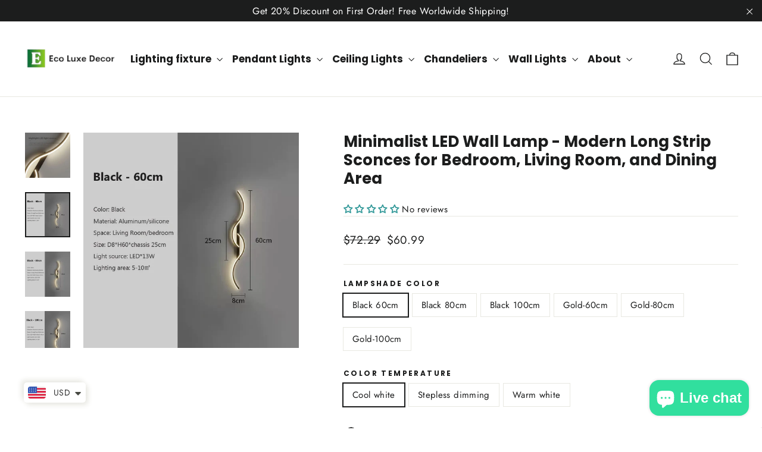

--- FILE ---
content_type: text/html; charset=utf-8
request_url: https://ecoluxedecor.com/products/minimalist-led-wall-lamp-modern-long-strip-sconces-for-bedroom-living-room-and-dining-area
body_size: 45020
content:
<!doctype html>
<html class="no-js" lang="en" dir="ltr">
<head>
  <script>function uet_report_conversion() {window.uetq = window.uetq || [];window.uetq.push('event', 'PRODUCT_PURCHASE', {"ecomm_prodid":"REPLACE_WITH_PRODUCT_ID","ecomm_pagetype":"PURCHASE","revenue_value":Replace_with_Variable_Revenue_Function(),"currency":"USD"});}</script>
  <script>(function(w,d,t,r,u){var f,n,i;w[u]=w[u]||[],f=function(){var o={ti:"97117913", enableAutoSpaTracking: true};o.q=w[u],w[u]=new UET(o),w[u].push("pageLoad")},n=d.createElement(t),n.src=r,n.async=1,n.onload=n.onreadystatechange=function(){var s=this.readyState;s&&s!=="loaded"&&s!=="complete"||(f(),n.onload=n.onreadystatechange=null)},i=d.getElementsByTagName(t)[0],i.parentNode.insertBefore(n,i)})(window,document,"script","//bat.bing.com/bat.js","uetq");</script>
  <!-- Google tag (gtag.js) -->
<script async src="https://www.googletagmanager.com/gtag/js?id=AW-16481286138"></script>
<script>
  window.dataLayer = window.dataLayer || [];
  function gtag(){dataLayer.push(arguments);}
  gtag('js', new Date());

  gtag('config', 'AW-16481286138');
</script>
  
  <script>(function(w,d,t,r,u){var f,n,i;w[u]=w[u]||[],f=function(){var o={ti:"97112008", enableAutoSpaTracking: true};o.q=w[u],w[u]=new UET(o),w[u].push("pageLoad")},n=d.createElement(t),n.src=r,n.async=1,n.onload=n.onreadystatechange=function(){var s=this.readyState;s&&s!=="loaded"&&s!=="complete"||(f(),n.onload=n.onreadystatechange=null)},i=d.getElementsByTagName(t)[0],i.parentNode.insertBefore(n,i)})(window,document,"script","//bat.bing.com/bat.js","uetq");</script>

  <!-- Pinterest Tag -->

  <script src="https://apis.google.com/js/platform.js?onload=renderOptIn" async defer></script>

<script>
  window.renderOptIn = function() {
    window.gapi.load('surveyoptin', function() {
      window.gapi.surveyoptin.render(
        {
          // REQUIRED FIELDS
          "merchant_id": 5328117198,
          "order_id": "ORDER_ID",
          "email": "CUSTOMER_EMAIL",
          "delivery_country": "COUNTRY_CODE",
          "estimated_delivery_date": "YYYY-MM-DD",

          // OPTIONAL FIELDS
          "products": [{"gtin":"GTIN1"}, {"gtin":"GTIN2"}]
        });
    });
  }
</script>

  <script src="https://apis.google.com/js/platform.js?onload=renderBadge" async defer></script>

<script>
  window.renderBadge = function() {
    var ratingBadgeContainer = document.createElement("div");
    document.body.appendChild(ratingBadgeContainer);
    window.gapi.load('ratingbadge', function() {
      window.gapi.ratingbadge.render(ratingBadgeContainer, {"merchant_id": 5328117198});
    });
  }
</script>
  
  <script type="application/ld+json">
{
  "@context": "https://schema.org",
  "@type": "Organization",
  "name": "Eco Luxe decor",
  "url": "https://ecoluxedecor.com",
  "logo": "https://ecoluxedecor.com/cdn/shop/files/logo_Eco-removebg-preview_180x.png?v=1706885513",
  "sameAs": [
    "https://www.facebook.com/EcoLuxDecor/",
    "https://www.instagram.com/ecoluxedecor/",
    "https://pinterest.com/ecoluxedecor/",
    "https://www.youtube.com/@EcoLuxDecor/"
  ]
}
</script>

  
<script>
!function(e){if(!window.pintrk){window.pintrk = function () {
window.pintrk.queue.push(Array.prototype.slice.call(arguments))};var
  n=window.pintrk;n.queue=[],n.version="3.0";var
  t=document.createElement("script");t.async=!0,t.src=e;var
  r=document.getElementsByTagName("script")[0];
  r.parentNode.insertBefore(t,r)}}("https://s.pinimg.com/ct/core.js");
pintrk('load', '2614372042969', {em: '<user_email_address>'});
pintrk('page');
</script>
<noscript>
<img height="1" width="1" style="display:none;" alt=""
  src="https://ct.pinterest.com/v3/?event=init&tid=2614372042969&pd[em]=<hashed_email_address>&noscript=1" />
</noscript>
<!-- end Pinterest Tag -->

  <script>
pintrk('track', 'checkout', {
event_id: 'eventId0001',
value: 100,
order_quantity: 1,
currency: 'USD',
line_items: [
{
product_name: 'Parker Boots',
product_price: 99.99
}
]
});
</script>

  <script>
pintrk('track', 'addtocart', {
event_id: 'eventId0001',
value: 100,
order_quantity: 1,
currency: 'USD',
line_items: [
{
product_price: 99.99
}
]
});
</script>

  <script>
pintrk('track', 'pagevisit', {
event_id: 'eventId0001'
});
</script>
  
  <meta charset="utf-8">
  <meta http-equiv="X-UA-Compatible" content="IE=edge,chrome=1">
  <meta name="viewport" content="width=device-width,initial-scale=1">
  <meta name="theme-color" content="#111111">
  <link rel="canonical" href="https://ecoluxedecor.com/products/minimalist-led-wall-lamp-modern-long-strip-sconces-for-bedroom-living-room-and-dining-area">
  <link rel="preconnect" href="https://cdn.shopify.com">
  <link rel="preconnect" href="https://fonts.shopifycdn.com">
  <link rel="dns-prefetch" href="https://productreviews.shopifycdn.com">
  <link rel="dns-prefetch" href="https://ajax.googleapis.com">
  <link rel="dns-prefetch" href="https://maps.googleapis.com">
  <link rel="dns-prefetch" href="https://maps.gstatic.com"><link rel="shortcut icon" href="//ecoluxedecor.com/cdn/shop/files/logo_Eco-removebg-preview_200x_89b84aac-561c-4291-808a-aa9bd6f7e52d_32x32.png?v=1708773916" type="image/png" /><title>Minimalist LED Wall Lamp - Modern Long Strip Sconces for Bedroom, Livi
&ndash; Eco Luxe Décor
</title>
<meta name="description" content="SPECIFICATIONSBrand Name: DARHYNIs Bulbs Included: YesOrigin: Mainland ChinaCertification: CCCCertification: ceCertification: pseCertification: ROHSLight Source: LED BulbsStyle: Modern StyleInstallation Type: Wall MountedItem Type: Wall LampsWarranty: 2Number of light sources: &amp;gt; 20Lighting Area: 10-15square metersAp"><meta property="og:site_name" content="Eco Luxe Décor">
  <meta property="og:url" content="https://ecoluxedecor.com/products/minimalist-led-wall-lamp-modern-long-strip-sconces-for-bedroom-living-room-and-dining-area">
  <meta property="og:title" content="Minimalist LED Wall Lamp - Modern Long Strip Sconces for Bedroom, Living Room, and Dining Area">
  <meta property="og:type" content="product">
  <meta property="og:description" content="SPECIFICATIONSBrand Name: DARHYNIs Bulbs Included: YesOrigin: Mainland ChinaCertification: CCCCertification: ceCertification: pseCertification: ROHSLight Source: LED BulbsStyle: Modern StyleInstallation Type: Wall MountedItem Type: Wall LampsWarranty: 2Number of light sources: &amp;gt; 20Lighting Area: 10-15square metersAp"><meta property="og:image" content="http://ecoluxedecor.com/cdn/shop/files/S4a3cedc411374ef691a1b4aa0bdea526J.webp?v=1707210695">
    <meta property="og:image:secure_url" content="https://ecoluxedecor.com/cdn/shop/files/S4a3cedc411374ef691a1b4aa0bdea526J.webp?v=1707210695">
    <meta property="og:image:width" content="800">
    <meta property="og:image:height" content="800"><meta name="twitter:site" content="@">
  <meta name="twitter:card" content="summary_large_image">
  <meta name="twitter:title" content="Minimalist LED Wall Lamp - Modern Long Strip Sconces for Bedroom, Living Room, and Dining Area">
  <meta name="twitter:description" content="SPECIFICATIONSBrand Name: DARHYNIs Bulbs Included: YesOrigin: Mainland ChinaCertification: CCCCertification: ceCertification: pseCertification: ROHSLight Source: LED BulbsStyle: Modern StyleInstallation Type: Wall MountedItem Type: Wall LampsWarranty: 2Number of light sources: &amp;gt; 20Lighting Area: 10-15square metersAp">
<style data-shopify>@font-face {
  font-family: Poppins;
  font-weight: 700;
  font-style: normal;
  font-display: swap;
  src: url("//ecoluxedecor.com/cdn/fonts/poppins/poppins_n7.56758dcf284489feb014a026f3727f2f20a54626.woff2") format("woff2"),
       url("//ecoluxedecor.com/cdn/fonts/poppins/poppins_n7.f34f55d9b3d3205d2cd6f64955ff4b36f0cfd8da.woff") format("woff");
}

  @font-face {
  font-family: Jost;
  font-weight: 400;
  font-style: normal;
  font-display: swap;
  src: url("//ecoluxedecor.com/cdn/fonts/jost/jost_n4.d47a1b6347ce4a4c9f437608011273009d91f2b7.woff2") format("woff2"),
       url("//ecoluxedecor.com/cdn/fonts/jost/jost_n4.791c46290e672b3f85c3d1c651ef2efa3819eadd.woff") format("woff");
}


  @font-face {
  font-family: Jost;
  font-weight: 600;
  font-style: normal;
  font-display: swap;
  src: url("//ecoluxedecor.com/cdn/fonts/jost/jost_n6.ec1178db7a7515114a2d84e3dd680832b7af8b99.woff2") format("woff2"),
       url("//ecoluxedecor.com/cdn/fonts/jost/jost_n6.b1178bb6bdd3979fef38e103a3816f6980aeaff9.woff") format("woff");
}

  @font-face {
  font-family: Jost;
  font-weight: 400;
  font-style: italic;
  font-display: swap;
  src: url("//ecoluxedecor.com/cdn/fonts/jost/jost_i4.b690098389649750ada222b9763d55796c5283a5.woff2") format("woff2"),
       url("//ecoluxedecor.com/cdn/fonts/jost/jost_i4.fd766415a47e50b9e391ae7ec04e2ae25e7e28b0.woff") format("woff");
}

  @font-face {
  font-family: Jost;
  font-weight: 600;
  font-style: italic;
  font-display: swap;
  src: url("//ecoluxedecor.com/cdn/fonts/jost/jost_i6.9af7e5f39e3a108c08f24047a4276332d9d7b85e.woff2") format("woff2"),
       url("//ecoluxedecor.com/cdn/fonts/jost/jost_i6.2bf310262638f998ed206777ce0b9a3b98b6fe92.woff") format("woff");
}

</style><link href="//ecoluxedecor.com/cdn/shop/t/14/assets/theme.css?v=123808987178970713551708668250" rel="stylesheet" type="text/css" media="all" />
<style data-shopify>:root {
    --typeHeaderPrimary: Poppins;
    --typeHeaderFallback: sans-serif;
    --typeHeaderSize: 26px;
    --typeHeaderWeight: 700;
    --typeHeaderLineHeight: 1.2;
    --typeHeaderSpacing: 0.0em;

    --typeBasePrimary:Jost;
    --typeBaseFallback:sans-serif;
    --typeBaseSize: 15px;
    --typeBaseWeight: 400;
    --typeBaseLineHeight: 1.6;
    --typeBaseSpacing: 0.025em;

    --iconWeight: 3px;
    --iconLinecaps: miter;
  }

  
.collection-hero__content:before,
  .hero__image-wrapper:before,
  .hero__media:before {
    background-image: linear-gradient(to bottom, rgba(0, 0, 0, 0.0) 0%, rgba(0, 0, 0, 0.0) 40%, rgba(0, 0, 0, 0.62) 100%);
  }

  .skrim__item-content .skrim__overlay:after {
    background-image: linear-gradient(to bottom, rgba(0, 0, 0, 0.0) 30%, rgba(0, 0, 0, 0.62) 100%);
  }

  .placeholder-content {
    background-image: linear-gradient(100deg, #ffffff 40%, #f7f7f7 63%, #ffffff 79%);
  }</style><script>
    document.documentElement.className = document.documentElement.className.replace('no-js', 'js');

    window.theme = window.theme || {};
    theme.routes = {
      home: "/",
      cart: "/cart.js",
      cartPage: "/cart",
      cartAdd: "/cart/add.js",
      cartChange: "/cart/change.js"
    };
    theme.strings = {
      soldOut: "Sold Out",
      unavailable: "Unavailable",
      inStockLabel: "In stock, ready to ship",
      stockLabel: "Low stock - [count] items left",
      willNotShipUntil: "Ready to ship [date]",
      willBeInStockAfter: "Back in stock [date]",
      waitingForStock: "Inventory on the way",
      cartSavings: "You're saving [savings]",
      cartEmpty: "Your cart is currently empty.",
      cartTermsConfirmation: "You must agree with the terms and conditions of sales to check out",
      searchCollections: "Collections:",
      searchPages: "Pages:",
      searchArticles: "Articles:"
    };
    theme.settings = {
      dynamicVariantsEnable: true,
      cartType: "drawer",
      isCustomerTemplate: false,
      moneyFormat: "\u003cspan class=money\u003e${{amount}}\u003c\/span\u003e",
      predictiveSearch: true,
      predictiveSearchType: "product,article,page,collection",
      quickView: true,
      themeName: 'Motion',
      themeVersion: "8.0.1"
    };
  </script>

  <script>window.performance && window.performance.mark && window.performance.mark('shopify.content_for_header.start');</script><meta name="google-site-verification" content="iT057kFo3t1b_2lCzOlFMzE9qOeuj1jtONxJnm8j02E">
<meta id="shopify-digital-wallet" name="shopify-digital-wallet" content="/56425021506/digital_wallets/dialog">
<meta name="shopify-checkout-api-token" content="6fc8bdd98ddc3b9e7eaf2e754c908c96">
<meta id="in-context-paypal-metadata" data-shop-id="56425021506" data-venmo-supported="false" data-environment="production" data-locale="en_US" data-paypal-v4="true" data-currency="USD">
<link rel="alternate" hreflang="x-default" href="https://ecoluxedecor.com/products/minimalist-led-wall-lamp-modern-long-strip-sconces-for-bedroom-living-room-and-dining-area">
<link rel="alternate" hreflang="es-ES" href="https://ecoluxedecor.com/es-mx/products/minimalist-led-wall-lamp-modern-long-strip-sconces-for-bedroom-living-room-and-dining-area">
<link rel="alternate" hreflang="en-ES" href="https://ecoluxedecor.com/en-mx/products/minimalist-led-wall-lamp-modern-long-strip-sconces-for-bedroom-living-room-and-dining-area">
<link rel="alternate" hreflang="es-MX" href="https://ecoluxedecor.com/es-mx/products/minimalist-led-wall-lamp-modern-long-strip-sconces-for-bedroom-living-room-and-dining-area">
<link rel="alternate" hreflang="en-MX" href="https://ecoluxedecor.com/en-mx/products/minimalist-led-wall-lamp-modern-long-strip-sconces-for-bedroom-living-room-and-dining-area">
<link rel="alternate" hreflang="en-AT" href="https://ecoluxedecor.com/en-eu/products/minimalist-led-wall-lamp-modern-long-strip-sconces-for-bedroom-living-room-and-dining-area">
<link rel="alternate" hreflang="en-DE" href="https://ecoluxedecor.com/en-eu/products/minimalist-led-wall-lamp-modern-long-strip-sconces-for-bedroom-living-room-and-dining-area">
<link rel="alternate" hreflang="en-FI" href="https://ecoluxedecor.com/en-eu/products/minimalist-led-wall-lamp-modern-long-strip-sconces-for-bedroom-living-room-and-dining-area">
<link rel="alternate" hreflang="en-FR" href="https://ecoluxedecor.com/en-eu/products/minimalist-led-wall-lamp-modern-long-strip-sconces-for-bedroom-living-room-and-dining-area">
<link rel="alternate" hreflang="en-IE" href="https://ecoluxedecor.com/en-eu/products/minimalist-led-wall-lamp-modern-long-strip-sconces-for-bedroom-living-room-and-dining-area">
<link rel="alternate" hreflang="en-IT" href="https://ecoluxedecor.com/en-eu/products/minimalist-led-wall-lamp-modern-long-strip-sconces-for-bedroom-living-room-and-dining-area">
<link rel="alternate" hreflang="en-PT" href="https://ecoluxedecor.com/en-eu/products/minimalist-led-wall-lamp-modern-long-strip-sconces-for-bedroom-living-room-and-dining-area">
<link rel="alternate" hreflang="en-GR" href="https://ecoluxedecor.com/en-eu/products/minimalist-led-wall-lamp-modern-long-strip-sconces-for-bedroom-living-room-and-dining-area">
<link rel="alternate" hreflang="en-SI" href="https://ecoluxedecor.com/en-eu/products/minimalist-led-wall-lamp-modern-long-strip-sconces-for-bedroom-living-room-and-dining-area">
<link rel="alternate" hreflang="en-CY" href="https://ecoluxedecor.com/en-eu/products/minimalist-led-wall-lamp-modern-long-strip-sconces-for-bedroom-living-room-and-dining-area">
<link rel="alternate" type="application/json+oembed" href="https://ecoluxedecor.com/products/minimalist-led-wall-lamp-modern-long-strip-sconces-for-bedroom-living-room-and-dining-area.oembed">
<script async="async" src="/checkouts/internal/preloads.js?locale=en-IN"></script>
<script id="shopify-features" type="application/json">{"accessToken":"6fc8bdd98ddc3b9e7eaf2e754c908c96","betas":["rich-media-storefront-analytics"],"domain":"ecoluxedecor.com","predictiveSearch":true,"shopId":56425021506,"locale":"en"}</script>
<script>var Shopify = Shopify || {};
Shopify.shop = "c7b696-4.myshopify.com";
Shopify.locale = "en";
Shopify.currency = {"active":"USD","rate":"1.0"};
Shopify.country = "IN";
Shopify.theme = {"name":"motion-theme-succeessify","id":125179560002,"schema_name":"Motion","schema_version":"8.0.1","theme_store_id":null,"role":"main"};
Shopify.theme.handle = "null";
Shopify.theme.style = {"id":null,"handle":null};
Shopify.cdnHost = "ecoluxedecor.com/cdn";
Shopify.routes = Shopify.routes || {};
Shopify.routes.root = "/";</script>
<script type="module">!function(o){(o.Shopify=o.Shopify||{}).modules=!0}(window);</script>
<script>!function(o){function n(){var o=[];function n(){o.push(Array.prototype.slice.apply(arguments))}return n.q=o,n}var t=o.Shopify=o.Shopify||{};t.loadFeatures=n(),t.autoloadFeatures=n()}(window);</script>
<script id="shop-js-analytics" type="application/json">{"pageType":"product"}</script>
<script defer="defer" async type="module" src="//ecoluxedecor.com/cdn/shopifycloud/shop-js/modules/v2/client.init-shop-cart-sync_D0dqhulL.en.esm.js"></script>
<script defer="defer" async type="module" src="//ecoluxedecor.com/cdn/shopifycloud/shop-js/modules/v2/chunk.common_CpVO7qML.esm.js"></script>
<script type="module">
  await import("//ecoluxedecor.com/cdn/shopifycloud/shop-js/modules/v2/client.init-shop-cart-sync_D0dqhulL.en.esm.js");
await import("//ecoluxedecor.com/cdn/shopifycloud/shop-js/modules/v2/chunk.common_CpVO7qML.esm.js");

  window.Shopify.SignInWithShop?.initShopCartSync?.({"fedCMEnabled":true,"windoidEnabled":true});

</script>
<script>(function() {
  var isLoaded = false;
  function asyncLoad() {
    if (isLoaded) return;
    isLoaded = true;
    var urls = ["https:\/\/chimpstatic.com\/mcjs-connected\/js\/users\/6bf36788e3d44dbf9c4cb2640\/85d2bd9c6105aea1d361a6e6a.js?shop=c7b696-4.myshopify.com","https:\/\/cdn.nfcube.com\/instafeed-bb8c5f536c3743c1439b49045e86b4ff.js?shop=c7b696-4.myshopify.com"];
    for (var i = 0; i < urls.length; i++) {
      var s = document.createElement('script');
      s.type = 'text/javascript';
      s.async = true;
      s.src = urls[i];
      var x = document.getElementsByTagName('script')[0];
      x.parentNode.insertBefore(s, x);
    }
  };
  if(window.attachEvent) {
    window.attachEvent('onload', asyncLoad);
  } else {
    window.addEventListener('load', asyncLoad, false);
  }
})();</script>
<script id="__st">var __st={"a":56425021506,"offset":19800,"reqid":"1ea127ae-239a-441f-b383-d833a2e38184-1764071056","pageurl":"ecoluxedecor.com\/products\/minimalist-led-wall-lamp-modern-long-strip-sconces-for-bedroom-living-room-and-dining-area","u":"99aab7fcd5b6","p":"product","rtyp":"product","rid":7058210455618};</script>
<script>window.ShopifyPaypalV4VisibilityTracking = true;</script>
<script id="captcha-bootstrap">!function(){'use strict';const t='contact',e='account',n='new_comment',o=[[t,t],['blogs',n],['comments',n],[t,'customer']],c=[[e,'customer_login'],[e,'guest_login'],[e,'recover_customer_password'],[e,'create_customer']],r=t=>t.map((([t,e])=>`form[action*='/${t}']:not([data-nocaptcha='true']) input[name='form_type'][value='${e}']`)).join(','),a=t=>()=>t?[...document.querySelectorAll(t)].map((t=>t.form)):[];function s(){const t=[...o],e=r(t);return a(e)}const i='password',u='form_key',d=['recaptcha-v3-token','g-recaptcha-response','h-captcha-response',i],f=()=>{try{return window.sessionStorage}catch{return}},m='__shopify_v',_=t=>t.elements[u];function p(t,e,n=!1){try{const o=window.sessionStorage,c=JSON.parse(o.getItem(e)),{data:r}=function(t){const{data:e,action:n}=t;return t[m]||n?{data:e,action:n}:{data:t,action:n}}(c);for(const[e,n]of Object.entries(r))t.elements[e]&&(t.elements[e].value=n);n&&o.removeItem(e)}catch(o){console.error('form repopulation failed',{error:o})}}const l='form_type',E='cptcha';function T(t){t.dataset[E]=!0}const w=window,h=w.document,L='Shopify',v='ce_forms',y='captcha';let A=!1;((t,e)=>{const n=(g='f06e6c50-85a8-45c8-87d0-21a2b65856fe',I='https://cdn.shopify.com/shopifycloud/storefront-forms-hcaptcha/ce_storefront_forms_captcha_hcaptcha.v1.5.2.iife.js',D={infoText:'Protected by hCaptcha',privacyText:'Privacy',termsText:'Terms'},(t,e,n)=>{const o=w[L][v],c=o.bindForm;if(c)return c(t,g,e,D).then(n);var r;o.q.push([[t,g,e,D],n]),r=I,A||(h.body.append(Object.assign(h.createElement('script'),{id:'captcha-provider',async:!0,src:r})),A=!0)});var g,I,D;w[L]=w[L]||{},w[L][v]=w[L][v]||{},w[L][v].q=[],w[L][y]=w[L][y]||{},w[L][y].protect=function(t,e){n(t,void 0,e),T(t)},Object.freeze(w[L][y]),function(t,e,n,w,h,L){const[v,y,A,g]=function(t,e,n){const i=e?o:[],u=t?c:[],d=[...i,...u],f=r(d),m=r(i),_=r(d.filter((([t,e])=>n.includes(e))));return[a(f),a(m),a(_),s()]}(w,h,L),I=t=>{const e=t.target;return e instanceof HTMLFormElement?e:e&&e.form},D=t=>v().includes(t);t.addEventListener('submit',(t=>{const e=I(t);if(!e)return;const n=D(e)&&!e.dataset.hcaptchaBound&&!e.dataset.recaptchaBound,o=_(e),c=g().includes(e)&&(!o||!o.value);(n||c)&&t.preventDefault(),c&&!n&&(function(t){try{if(!f())return;!function(t){const e=f();if(!e)return;const n=_(t);if(!n)return;const o=n.value;o&&e.removeItem(o)}(t);const e=Array.from(Array(32),(()=>Math.random().toString(36)[2])).join('');!function(t,e){_(t)||t.append(Object.assign(document.createElement('input'),{type:'hidden',name:u})),t.elements[u].value=e}(t,e),function(t,e){const n=f();if(!n)return;const o=[...t.querySelectorAll(`input[type='${i}']`)].map((({name:t})=>t)),c=[...d,...o],r={};for(const[a,s]of new FormData(t).entries())c.includes(a)||(r[a]=s);n.setItem(e,JSON.stringify({[m]:1,action:t.action,data:r}))}(t,e)}catch(e){console.error('failed to persist form',e)}}(e),e.submit())}));const S=(t,e)=>{t&&!t.dataset[E]&&(n(t,e.some((e=>e===t))),T(t))};for(const o of['focusin','change'])t.addEventListener(o,(t=>{const e=I(t);D(e)&&S(e,y())}));const B=e.get('form_key'),M=e.get(l),P=B&&M;t.addEventListener('DOMContentLoaded',(()=>{const t=y();if(P)for(const e of t)e.elements[l].value===M&&p(e,B);[...new Set([...A(),...v().filter((t=>'true'===t.dataset.shopifyCaptcha))])].forEach((e=>S(e,t)))}))}(h,new URLSearchParams(w.location.search),n,t,e,['guest_login'])})(!0,!0)}();</script>
<script integrity="sha256-52AcMU7V7pcBOXWImdc/TAGTFKeNjmkeM1Pvks/DTgc=" data-source-attribution="shopify.loadfeatures" defer="defer" src="//ecoluxedecor.com/cdn/shopifycloud/storefront/assets/storefront/load_feature-81c60534.js" crossorigin="anonymous"></script>
<script data-source-attribution="shopify.dynamic_checkout.dynamic.init">var Shopify=Shopify||{};Shopify.PaymentButton=Shopify.PaymentButton||{isStorefrontPortableWallets:!0,init:function(){window.Shopify.PaymentButton.init=function(){};var t=document.createElement("script");t.src="https://ecoluxedecor.com/cdn/shopifycloud/portable-wallets/latest/portable-wallets.en.js",t.type="module",document.head.appendChild(t)}};
</script>
<script data-source-attribution="shopify.dynamic_checkout.buyer_consent">
  function portableWalletsHideBuyerConsent(e){var t=document.getElementById("shopify-buyer-consent"),n=document.getElementById("shopify-subscription-policy-button");t&&n&&(t.classList.add("hidden"),t.setAttribute("aria-hidden","true"),n.removeEventListener("click",e))}function portableWalletsShowBuyerConsent(e){var t=document.getElementById("shopify-buyer-consent"),n=document.getElementById("shopify-subscription-policy-button");t&&n&&(t.classList.remove("hidden"),t.removeAttribute("aria-hidden"),n.addEventListener("click",e))}window.Shopify?.PaymentButton&&(window.Shopify.PaymentButton.hideBuyerConsent=portableWalletsHideBuyerConsent,window.Shopify.PaymentButton.showBuyerConsent=portableWalletsShowBuyerConsent);
</script>
<script>
  function portableWalletsCleanup(e){e&&e.src&&console.error("Failed to load portable wallets script "+e.src);var t=document.querySelectorAll("shopify-accelerated-checkout .shopify-payment-button__skeleton, shopify-accelerated-checkout-cart .wallet-cart-button__skeleton"),e=document.getElementById("shopify-buyer-consent");for(let e=0;e<t.length;e++)t[e].remove();e&&e.remove()}function portableWalletsNotLoadedAsModule(e){e instanceof ErrorEvent&&"string"==typeof e.message&&e.message.includes("import.meta")&&"string"==typeof e.filename&&e.filename.includes("portable-wallets")&&(window.removeEventListener("error",portableWalletsNotLoadedAsModule),window.Shopify.PaymentButton.failedToLoad=e,"loading"===document.readyState?document.addEventListener("DOMContentLoaded",window.Shopify.PaymentButton.init):window.Shopify.PaymentButton.init())}window.addEventListener("error",portableWalletsNotLoadedAsModule);
</script>

<script type="module" src="https://ecoluxedecor.com/cdn/shopifycloud/portable-wallets/latest/portable-wallets.en.js" onError="portableWalletsCleanup(this)" crossorigin="anonymous"></script>
<script nomodule>
  document.addEventListener("DOMContentLoaded", portableWalletsCleanup);
</script>

<script id='scb4127' type='text/javascript' async='' src='https://ecoluxedecor.com/cdn/shopifycloud/privacy-banner/storefront-banner.js'></script><link id="shopify-accelerated-checkout-styles" rel="stylesheet" media="screen" href="https://ecoluxedecor.com/cdn/shopifycloud/portable-wallets/latest/accelerated-checkout-backwards-compat.css" crossorigin="anonymous">
<style id="shopify-accelerated-checkout-cart">
        #shopify-buyer-consent {
  margin-top: 1em;
  display: inline-block;
  width: 100%;
}

#shopify-buyer-consent.hidden {
  display: none;
}

#shopify-subscription-policy-button {
  background: none;
  border: none;
  padding: 0;
  text-decoration: underline;
  font-size: inherit;
  cursor: pointer;
}

#shopify-subscription-policy-button::before {
  box-shadow: none;
}

      </style>

<script>window.performance && window.performance.mark && window.performance.mark('shopify.content_for_header.end');</script>

  <script src="//ecoluxedecor.com/cdn/shop/t/14/assets/vendor-scripts-v13.js" defer="defer"></script><script src="//ecoluxedecor.com/cdn/shop/t/14/assets/theme.min.js?v=15773205726276819431708668231" defer="defer"></script><meta name="msvalidate.01" content="7E7109325D7E04A5D2733B2684C6E879" />

<!-- BEGIN app block: shopify://apps/instafeed/blocks/head-block/c447db20-095d-4a10-9725-b5977662c9d5 --><link rel="preconnect" href="https://cdn.nfcube.com/">
<link rel="preconnect" href="https://scontent.cdninstagram.com/">


  <script>
    document.addEventListener('DOMContentLoaded', function () {
      let instafeedScript = document.createElement('script');

      
        instafeedScript.src = 'https://cdn.nfcube.com/instafeed-bb8c5f536c3743c1439b49045e86b4ff.js';
      

      document.body.appendChild(instafeedScript);
    });
  </script>





<!-- END app block --><!-- BEGIN app block: shopify://apps/klaviyo-email-marketing-sms/blocks/klaviyo-onsite-embed/2632fe16-c075-4321-a88b-50b567f42507 -->












  <script async src="https://static.klaviyo.com/onsite/js/R7hL3X/klaviyo.js?company_id=R7hL3X"></script>
  <script>!function(){if(!window.klaviyo){window._klOnsite=window._klOnsite||[];try{window.klaviyo=new Proxy({},{get:function(n,i){return"push"===i?function(){var n;(n=window._klOnsite).push.apply(n,arguments)}:function(){for(var n=arguments.length,o=new Array(n),w=0;w<n;w++)o[w]=arguments[w];var t="function"==typeof o[o.length-1]?o.pop():void 0,e=new Promise((function(n){window._klOnsite.push([i].concat(o,[function(i){t&&t(i),n(i)}]))}));return e}}})}catch(n){window.klaviyo=window.klaviyo||[],window.klaviyo.push=function(){var n;(n=window._klOnsite).push.apply(n,arguments)}}}}();</script>

  
    <script id="viewed_product">
      if (item == null) {
        var _learnq = _learnq || [];

        var MetafieldReviews = null
        var MetafieldYotpoRating = null
        var MetafieldYotpoCount = null
        var MetafieldLooxRating = null
        var MetafieldLooxCount = null
        var okendoProduct = null
        var okendoProductReviewCount = null
        var okendoProductReviewAverageValue = null
        try {
          // The following fields are used for Customer Hub recently viewed in order to add reviews.
          // This information is not part of __kla_viewed. Instead, it is part of __kla_viewed_reviewed_items
          MetafieldReviews = {};
          MetafieldYotpoRating = null
          MetafieldYotpoCount = null
          MetafieldLooxRating = null
          MetafieldLooxCount = null

          okendoProduct = null
          // If the okendo metafield is not legacy, it will error, which then requires the new json formatted data
          if (okendoProduct && 'error' in okendoProduct) {
            okendoProduct = null
          }
          okendoProductReviewCount = okendoProduct ? okendoProduct.reviewCount : null
          okendoProductReviewAverageValue = okendoProduct ? okendoProduct.reviewAverageValue : null
        } catch (error) {
          console.error('Error in Klaviyo onsite reviews tracking:', error);
        }

        var item = {
          Name: "Minimalist LED Wall Lamp - Modern Long Strip Sconces for Bedroom, Living Room, and Dining Area",
          ProductID: 7058210455618,
          Categories: ["Bedroom Lights","Home page","Indoor Lighting","Living Room Lights","Wall Lamp"],
          ImageURL: "https://ecoluxedecor.com/cdn/shop/files/S4a3cedc411374ef691a1b4aa0bdea526J_grande.webp?v=1707210695",
          URL: "https://ecoluxedecor.com/products/minimalist-led-wall-lamp-modern-long-strip-sconces-for-bedroom-living-room-and-dining-area",
          Brand: "Eco Luxe Décor",
          Price: "$55.99",
          Value: "55.99",
          CompareAtPrice: "$111.58"
        };
        _learnq.push(['track', 'Viewed Product', item]);
        _learnq.push(['trackViewedItem', {
          Title: item.Name,
          ItemId: item.ProductID,
          Categories: item.Categories,
          ImageUrl: item.ImageURL,
          Url: item.URL,
          Metadata: {
            Brand: item.Brand,
            Price: item.Price,
            Value: item.Value,
            CompareAtPrice: item.CompareAtPrice
          },
          metafields:{
            reviews: MetafieldReviews,
            yotpo:{
              rating: MetafieldYotpoRating,
              count: MetafieldYotpoCount,
            },
            loox:{
              rating: MetafieldLooxRating,
              count: MetafieldLooxCount,
            },
            okendo: {
              rating: okendoProductReviewAverageValue,
              count: okendoProductReviewCount,
            }
          }
        }]);
      }
    </script>
  




  <script>
    window.klaviyoReviewsProductDesignMode = false
  </script>







<!-- END app block --><!-- BEGIN app block: shopify://apps/judge-me-reviews/blocks/judgeme_core/61ccd3b1-a9f2-4160-9fe9-4fec8413e5d8 --><!-- Start of Judge.me Core -->




<link rel="dns-prefetch" href="https://cdnwidget.judge.me">
<link rel="dns-prefetch" href="https://cdn.judge.me">
<link rel="dns-prefetch" href="https://cdn1.judge.me">
<link rel="dns-prefetch" href="https://api.judge.me">

<script data-cfasync='false' class='jdgm-settings-script'>window.jdgmSettings={"pagination":5,"disable_web_reviews":false,"badge_no_review_text":"No reviews","badge_n_reviews_text":"{{ n }} review/reviews","badge_star_color":"#339999","hide_badge_preview_if_no_reviews":false,"badge_hide_text":false,"enforce_center_preview_badge":false,"widget_title":"Customer Reviews","widget_open_form_text":"Write a review","widget_close_form_text":"Cancel review","widget_refresh_page_text":"Refresh page","widget_summary_text":"Based on {{ number_of_reviews }} review/reviews","widget_no_review_text":"Be the first to write a review","widget_name_field_text":"Name","widget_verified_name_field_text":"Verified Name (public)","widget_name_placeholder_text":"Enter your name (public)","widget_required_field_error_text":"This field is required.","widget_email_field_text":"Email","widget_verified_email_field_text":"Verified Email (private, can not be edited)","widget_email_placeholder_text":"Enter your email (private)","widget_email_field_error_text":"Please enter a valid email address.","widget_rating_field_text":"Rating","widget_review_title_field_text":"Review Title","widget_review_title_placeholder_text":"Give your review a title","widget_review_body_field_text":"Review","widget_review_body_placeholder_text":"Write your comments here","widget_pictures_field_text":"Picture/Video (optional)","widget_submit_review_text":"Submit Review","widget_submit_verified_review_text":"Submit Verified Review","widget_submit_success_msg_with_auto_publish":"Thank you! Please refresh the page in a few moments to see your review. You can remove or edit your review by logging into \u003ca href='https://judge.me/login' target='_blank' rel='nofollow noopener'\u003eJudge.me\u003c/a\u003e","widget_submit_success_msg_no_auto_publish":"Thank you! Your review will be published as soon as it is approved by the shop admin. You can remove or edit your review by logging into \u003ca href='https://judge.me/login' target='_blank' rel='nofollow noopener'\u003eJudge.me\u003c/a\u003e","widget_show_default_reviews_out_of_total_text":"Showing {{ n_reviews_shown }} out of {{ n_reviews }} reviews.","widget_show_all_link_text":"Show all","widget_show_less_link_text":"Show less","widget_author_said_text":"{{ reviewer_name }} said:","widget_days_text":"{{ n }} days ago","widget_weeks_text":"{{ n }} week/weeks ago","widget_months_text":"{{ n }} month/months ago","widget_years_text":"{{ n }} year/years ago","widget_yesterday_text":"Yesterday","widget_today_text":"Today","widget_replied_text":"\u003e\u003e {{ shop_name }} replied:","widget_read_more_text":"Read more","widget_rating_filter_see_all_text":"See all reviews","widget_sorting_most_recent_text":"Most Recent","widget_sorting_highest_rating_text":"Highest Rating","widget_sorting_lowest_rating_text":"Lowest Rating","widget_sorting_with_pictures_text":"Only Pictures","widget_sorting_most_helpful_text":"Most Helpful","widget_open_question_form_text":"Ask a question","widget_reviews_subtab_text":"Reviews","widget_questions_subtab_text":"Questions","widget_question_label_text":"Question","widget_answer_label_text":"Answer","widget_question_placeholder_text":"Write your question here","widget_submit_question_text":"Submit Question","widget_question_submit_success_text":"Thank you for your question! We will notify you once it gets answered.","widget_star_color":"#339999","verified_badge_text":"Verified","verified_badge_placement":"left-of-reviewer-name","widget_hide_border":false,"widget_social_share":false,"all_reviews_include_out_of_store_products":true,"all_reviews_out_of_store_text":"(out of store)","all_reviews_product_name_prefix_text":"about","enable_review_pictures":true,"widget_product_reviews_subtab_text":"Product Reviews","widget_shop_reviews_subtab_text":"Shop Reviews","widget_write_a_store_review_text":"Write a Store Review","widget_other_languages_heading":"Reviews in Other Languages","widget_sorting_pictures_first_text":"Pictures First","floating_tab_button_name":"★ Reviews","floating_tab_title":"Let customers speak for us","floating_tab_url":"","floating_tab_url_enabled":false,"all_reviews_text_badge_text":"Customers rate us {{ shop.metafields.judgeme.all_reviews_rating | round: 1 }}/5 based on {{ shop.metafields.judgeme.all_reviews_count }} reviews.","all_reviews_text_badge_text_branded_style":"{{ shop.metafields.judgeme.all_reviews_rating | round: 1 }} out of 5 stars based on {{ shop.metafields.judgeme.all_reviews_count }} reviews","all_reviews_text_badge_url":"","all_reviews_text_style":"branded","featured_carousel_title":"Let customers speak for us","featured_carousel_count_text":"from {{ n }} reviews","featured_carousel_url":"","verified_count_badge_style":"branded","verified_count_badge_url":"","widget_star_use_custom_color":true,"picture_reminder_submit_button":"Upload Pictures","widget_sorting_videos_first_text":"Videos First","widget_review_pending_text":"Pending","remove_microdata_snippet":false,"preview_badge_no_question_text":"No questions","preview_badge_n_question_text":"{{ number_of_questions }} question/questions","widget_search_bar_placeholder":"Search reviews","widget_sorting_verified_only_text":"Verified only","featured_carousel_verified_badge_enable":true,"featured_carousel_more_reviews_button_text":"Read more reviews","featured_carousel_view_product_button_text":"View product","all_reviews_page_load_more_text":"Load More Reviews","widget_advanced_speed_features":5,"widget_public_name_text":"displayed publicly like","default_reviewer_name_has_non_latin":true,"widget_reviewer_anonymous":"Anonymous","medals_widget_title":"Judge.me Review Medals","widget_invalid_yt_video_url_error_text":"Not a YouTube video URL","widget_max_length_field_error_text":"Please enter no more than {0} characters.","widget_verified_by_shop_text":"Verified by Shop","widget_load_with_code_splitting":true,"widget_ugc_title":"Made by us, Shared by you","widget_ugc_subtitle":"Tag us to see your picture featured in our page","widget_ugc_primary_button_text":"Buy Now","widget_ugc_secondary_button_text":"Load More","widget_ugc_reviews_button_text":"View Reviews","widget_summary_average_rating_text":"{{ average_rating }} out of 5","widget_media_grid_title":"Customer photos \u0026 videos","widget_media_grid_see_more_text":"See more","widget_verified_by_judgeme_text":"Verified by Judge.me","widget_verified_by_judgeme_text_in_store_medals":"Verified by Judge.me","widget_media_field_exceed_quantity_message":"Sorry, we can only accept {{ max_media }} for one review.","widget_media_field_exceed_limit_message":"{{ file_name }} is too large, please select a {{ media_type }} less than {{ size_limit }}MB.","widget_review_submitted_text":"Review Submitted!","widget_question_submitted_text":"Question Submitted!","widget_close_form_text_question":"Cancel","widget_write_your_answer_here_text":"Write your answer here","widget_enabled_branded_link":true,"widget_show_collected_by_judgeme":true,"widget_collected_by_judgeme_text":"collected by Judge.me","widget_load_more_text":"Load More","widget_full_review_text":"Full Review","widget_read_more_reviews_text":"Read More Reviews","widget_read_questions_text":"Read Questions","widget_questions_and_answers_text":"Questions \u0026 Answers","widget_verified_by_text":"Verified by","widget_number_of_reviews_text":"{{ number_of_reviews }} reviews","widget_back_button_text":"Back","widget_next_button_text":"Next","widget_custom_forms_filter_button":"Filters","how_reviews_are_collected":"How reviews are collected?","widget_gdpr_statement":"How we use your data: We’ll only contact you about the review you left, and only if necessary. By submitting your review, you agree to Judge.me’s \u003ca href='https://judge.me/terms' target='_blank' rel='nofollow noopener'\u003eterms\u003c/a\u003e, \u003ca href='https://judge.me/privacy' target='_blank' rel='nofollow noopener'\u003eprivacy\u003c/a\u003e and \u003ca href='https://judge.me/content-policy' target='_blank' rel='nofollow noopener'\u003econtent\u003c/a\u003e policies.","review_snippet_widget_round_border_style":true,"review_snippet_widget_card_color":"#FFFFFF","review_snippet_widget_slider_arrows_background_color":"#FFFFFF","review_snippet_widget_slider_arrows_color":"#000000","review_snippet_widget_star_color":"#339999","platform":"shopify","branding_url":"https://app.judge.me/reviews","branding_text":"Powered by Judge.me","locale":"en","reply_name":"Eco Luxe Décor","widget_version":"3.0","footer":true,"autopublish":true,"review_dates":true,"enable_custom_form":false,"enable_multi_locales_translations":false,"can_be_branded":false,"reply_name_text":"Eco Luxe Décor"};</script> <style class='jdgm-settings-style'>﻿.jdgm-xx{left:0}:root{--jdgm-primary-color: #399;--jdgm-secondary-color: rgba(51,153,153,0.1);--jdgm-star-color: #399;--jdgm-write-review-text-color: white;--jdgm-write-review-bg-color: #339999;--jdgm-paginate-color: #399;--jdgm-border-radius: 0;--jdgm-reviewer-name-color: #339999}.jdgm-histogram__bar-content{background-color:#399}.jdgm-rev[data-verified-buyer=true] .jdgm-rev__icon.jdgm-rev__icon:after,.jdgm-rev__buyer-badge.jdgm-rev__buyer-badge{color:white;background-color:#399}.jdgm-review-widget--small .jdgm-gallery.jdgm-gallery .jdgm-gallery__thumbnail-link:nth-child(8) .jdgm-gallery__thumbnail-wrapper.jdgm-gallery__thumbnail-wrapper:before{content:"See more"}@media only screen and (min-width: 768px){.jdgm-gallery.jdgm-gallery .jdgm-gallery__thumbnail-link:nth-child(8) .jdgm-gallery__thumbnail-wrapper.jdgm-gallery__thumbnail-wrapper:before{content:"See more"}}.jdgm-preview-badge .jdgm-star.jdgm-star{color:#339999}.jdgm-author-all-initials{display:none !important}.jdgm-author-last-initial{display:none !important}.jdgm-rev-widg__title{visibility:hidden}.jdgm-rev-widg__summary-text{visibility:hidden}.jdgm-prev-badge__text{visibility:hidden}.jdgm-rev__prod-link-prefix:before{content:'about'}.jdgm-rev__out-of-store-text:before{content:'(out of store)'}@media only screen and (min-width: 768px){.jdgm-rev__pics .jdgm-rev_all-rev-page-picture-separator,.jdgm-rev__pics .jdgm-rev__product-picture{display:none}}@media only screen and (max-width: 768px){.jdgm-rev__pics .jdgm-rev_all-rev-page-picture-separator,.jdgm-rev__pics .jdgm-rev__product-picture{display:none}}.jdgm-preview-badge[data-template="product"]{display:none !important}.jdgm-preview-badge[data-template="collection"]{display:none !important}.jdgm-preview-badge[data-template="index"]{display:none !important}.jdgm-review-widget[data-from-snippet="true"]{display:none !important}.jdgm-verified-count-badget[data-from-snippet="true"]{display:none !important}.jdgm-carousel-wrapper[data-from-snippet="true"]{display:none !important}.jdgm-all-reviews-text[data-from-snippet="true"]{display:none !important}.jdgm-medals-section[data-from-snippet="true"]{display:none !important}.jdgm-ugc-media-wrapper[data-from-snippet="true"]{display:none !important}.jdgm-review-snippet-widget .jdgm-rev-snippet-widget__cards-container .jdgm-rev-snippet-card{border-radius:8px;background:#fff}.jdgm-review-snippet-widget .jdgm-rev-snippet-widget__cards-container .jdgm-rev-snippet-card__rev-rating .jdgm-star{color:#399}.jdgm-review-snippet-widget .jdgm-rev-snippet-widget__prev-btn,.jdgm-review-snippet-widget .jdgm-rev-snippet-widget__next-btn{border-radius:50%;background:#fff}.jdgm-review-snippet-widget .jdgm-rev-snippet-widget__prev-btn>svg,.jdgm-review-snippet-widget .jdgm-rev-snippet-widget__next-btn>svg{fill:#000}.jdgm-full-rev-modal.rev-snippet-widget .jm-mfp-container .jm-mfp-content,.jdgm-full-rev-modal.rev-snippet-widget .jm-mfp-container .jdgm-full-rev__icon,.jdgm-full-rev-modal.rev-snippet-widget .jm-mfp-container .jdgm-full-rev__pic-img,.jdgm-full-rev-modal.rev-snippet-widget .jm-mfp-container .jdgm-full-rev__reply{border-radius:8px}.jdgm-full-rev-modal.rev-snippet-widget .jm-mfp-container .jdgm-full-rev[data-verified-buyer="true"] .jdgm-full-rev__icon::after{border-radius:8px}.jdgm-full-rev-modal.rev-snippet-widget .jm-mfp-container .jdgm-full-rev .jdgm-rev__buyer-badge{border-radius:calc( 8px / 2 )}.jdgm-full-rev-modal.rev-snippet-widget .jm-mfp-container .jdgm-full-rev .jdgm-full-rev__replier::before{content:'Eco Luxe Décor'}.jdgm-full-rev-modal.rev-snippet-widget .jm-mfp-container .jdgm-full-rev .jdgm-full-rev__product-button{border-radius:calc( 8px * 6 )}
</style> <style class='jdgm-settings-style'></style>

  
  
  
  <style class='jdgm-miracle-styles'>
  @-webkit-keyframes jdgm-spin{0%{-webkit-transform:rotate(0deg);-ms-transform:rotate(0deg);transform:rotate(0deg)}100%{-webkit-transform:rotate(359deg);-ms-transform:rotate(359deg);transform:rotate(359deg)}}@keyframes jdgm-spin{0%{-webkit-transform:rotate(0deg);-ms-transform:rotate(0deg);transform:rotate(0deg)}100%{-webkit-transform:rotate(359deg);-ms-transform:rotate(359deg);transform:rotate(359deg)}}@font-face{font-family:'JudgemeStar';src:url("[data-uri]") format("woff");font-weight:normal;font-style:normal}.jdgm-star{font-family:'JudgemeStar';display:inline !important;text-decoration:none !important;padding:0 4px 0 0 !important;margin:0 !important;font-weight:bold;opacity:1;-webkit-font-smoothing:antialiased;-moz-osx-font-smoothing:grayscale}.jdgm-star:hover{opacity:1}.jdgm-star:last-of-type{padding:0 !important}.jdgm-star.jdgm--on:before{content:"\e000"}.jdgm-star.jdgm--off:before{content:"\e001"}.jdgm-star.jdgm--half:before{content:"\e002"}.jdgm-widget *{margin:0;line-height:1.4;-webkit-box-sizing:border-box;-moz-box-sizing:border-box;box-sizing:border-box;-webkit-overflow-scrolling:touch}.jdgm-hidden{display:none !important;visibility:hidden !important}.jdgm-temp-hidden{display:none}.jdgm-spinner{width:40px;height:40px;margin:auto;border-radius:50%;border-top:2px solid #eee;border-right:2px solid #eee;border-bottom:2px solid #eee;border-left:2px solid #ccc;-webkit-animation:jdgm-spin 0.8s infinite linear;animation:jdgm-spin 0.8s infinite linear}.jdgm-prev-badge{display:block !important}

</style>


  
  
   


<script data-cfasync='false' class='jdgm-script'>
!function(e){window.jdgm=window.jdgm||{},jdgm.CDN_HOST="https://cdnwidget.judge.me/",jdgm.API_HOST="https://api.judge.me/",jdgm.CDN_BASE_URL="https://cdn.shopify.com/extensions/019ab54d-9217-7ba8-b48c-700472414c3e/judgeme-extensions-233/assets/",
jdgm.docReady=function(d){(e.attachEvent?"complete"===e.readyState:"loading"!==e.readyState)?
setTimeout(d,0):e.addEventListener("DOMContentLoaded",d)},jdgm.loadCSS=function(d,t,o,a){
!o&&jdgm.loadCSS.requestedUrls.indexOf(d)>=0||(jdgm.loadCSS.requestedUrls.push(d),
(a=e.createElement("link")).rel="stylesheet",a.class="jdgm-stylesheet",a.media="nope!",
a.href=d,a.onload=function(){this.media="all",t&&setTimeout(t)},e.body.appendChild(a))},
jdgm.loadCSS.requestedUrls=[],jdgm.loadJS=function(e,d){var t=new XMLHttpRequest;
t.onreadystatechange=function(){4===t.readyState&&(Function(t.response)(),d&&d(t.response))},
t.open("GET",e),t.send()},jdgm.docReady((function(){(window.jdgmLoadCSS||e.querySelectorAll(
".jdgm-widget, .jdgm-all-reviews-page").length>0)&&(jdgmSettings.widget_load_with_code_splitting?
parseFloat(jdgmSettings.widget_version)>=3?jdgm.loadCSS(jdgm.CDN_HOST+"widget_v3/base.css"):
jdgm.loadCSS(jdgm.CDN_HOST+"widget/base.css"):jdgm.loadCSS(jdgm.CDN_HOST+"shopify_v2.css"),
jdgm.loadJS(jdgm.CDN_HOST+"loader.js"))}))}(document);
</script>
<noscript><link rel="stylesheet" type="text/css" media="all" href="https://cdnwidget.judge.me/shopify_v2.css"></noscript>

<!-- BEGIN app snippet: theme_fix_tags --><script>
  (function() {
    var jdgmThemeFixes = null;
    if (!jdgmThemeFixes) return;
    var thisThemeFix = jdgmThemeFixes[Shopify.theme.id];
    if (!thisThemeFix) return;

    if (thisThemeFix.html) {
      document.addEventListener("DOMContentLoaded", function() {
        var htmlDiv = document.createElement('div');
        htmlDiv.classList.add('jdgm-theme-fix-html');
        htmlDiv.innerHTML = thisThemeFix.html;
        document.body.append(htmlDiv);
      });
    };

    if (thisThemeFix.css) {
      var styleTag = document.createElement('style');
      styleTag.classList.add('jdgm-theme-fix-style');
      styleTag.innerHTML = thisThemeFix.css;
      document.head.append(styleTag);
    };

    if (thisThemeFix.js) {
      var scriptTag = document.createElement('script');
      scriptTag.classList.add('jdgm-theme-fix-script');
      scriptTag.innerHTML = thisThemeFix.js;
      document.head.append(scriptTag);
    };
  })();
</script>
<!-- END app snippet -->
<!-- End of Judge.me Core -->



<!-- END app block --><script src="https://cdn.shopify.com/extensions/a9a32278-85fd-435d-a2e4-15afbc801656/nova-multi-currency-converter-1/assets/nova-cur-app-embed.js" type="text/javascript" defer="defer"></script>
<link href="https://cdn.shopify.com/extensions/a9a32278-85fd-435d-a2e4-15afbc801656/nova-multi-currency-converter-1/assets/nova-cur.css" rel="stylesheet" type="text/css" media="all">
<script src="https://cdn.shopify.com/extensions/019ab54d-9217-7ba8-b48c-700472414c3e/judgeme-extensions-233/assets/loader.js" type="text/javascript" defer="defer"></script>
<script src="https://cdn.shopify.com/extensions/7bc9bb47-adfa-4267-963e-cadee5096caf/inbox-1252/assets/inbox-chat-loader.js" type="text/javascript" defer="defer"></script>
<script src="https://cdn.shopify.com/extensions/019ab4b1-0137-7871-aa82-77c9c83ca0ad/js-client-194/assets/pushowl-shopify.js" type="text/javascript" defer="defer"></script>
<link href="https://monorail-edge.shopifysvc.com" rel="dns-prefetch">
<script>(function(){if ("sendBeacon" in navigator && "performance" in window) {try {var session_token_from_headers = performance.getEntriesByType('navigation')[0].serverTiming.find(x => x.name == '_s').description;} catch {var session_token_from_headers = undefined;}var session_cookie_matches = document.cookie.match(/_shopify_s=([^;]*)/);var session_token_from_cookie = session_cookie_matches && session_cookie_matches.length === 2 ? session_cookie_matches[1] : "";var session_token = session_token_from_headers || session_token_from_cookie || "";function handle_abandonment_event(e) {var entries = performance.getEntries().filter(function(entry) {return /monorail-edge.shopifysvc.com/.test(entry.name);});if (!window.abandonment_tracked && entries.length === 0) {window.abandonment_tracked = true;var currentMs = Date.now();var navigation_start = performance.timing.navigationStart;var payload = {shop_id: 56425021506,url: window.location.href,navigation_start,duration: currentMs - navigation_start,session_token,page_type: "product"};window.navigator.sendBeacon("https://monorail-edge.shopifysvc.com/v1/produce", JSON.stringify({schema_id: "online_store_buyer_site_abandonment/1.1",payload: payload,metadata: {event_created_at_ms: currentMs,event_sent_at_ms: currentMs}}));}}window.addEventListener('pagehide', handle_abandonment_event);}}());</script>
<script id="web-pixels-manager-setup">(function e(e,d,r,n,o){if(void 0===o&&(o={}),!Boolean(null===(a=null===(i=window.Shopify)||void 0===i?void 0:i.analytics)||void 0===a?void 0:a.replayQueue)){var i,a;window.Shopify=window.Shopify||{};var t=window.Shopify;t.analytics=t.analytics||{};var s=t.analytics;s.replayQueue=[],s.publish=function(e,d,r){return s.replayQueue.push([e,d,r]),!0};try{self.performance.mark("wpm:start")}catch(e){}var l=function(){var e={modern:/Edge?\/(1{2}[4-9]|1[2-9]\d|[2-9]\d{2}|\d{4,})\.\d+(\.\d+|)|Firefox\/(1{2}[4-9]|1[2-9]\d|[2-9]\d{2}|\d{4,})\.\d+(\.\d+|)|Chrom(ium|e)\/(9{2}|\d{3,})\.\d+(\.\d+|)|(Maci|X1{2}).+ Version\/(15\.\d+|(1[6-9]|[2-9]\d|\d{3,})\.\d+)([,.]\d+|)( \(\w+\)|)( Mobile\/\w+|) Safari\/|Chrome.+OPR\/(9{2}|\d{3,})\.\d+\.\d+|(CPU[ +]OS|iPhone[ +]OS|CPU[ +]iPhone|CPU IPhone OS|CPU iPad OS)[ +]+(15[._]\d+|(1[6-9]|[2-9]\d|\d{3,})[._]\d+)([._]\d+|)|Android:?[ /-](13[3-9]|1[4-9]\d|[2-9]\d{2}|\d{4,})(\.\d+|)(\.\d+|)|Android.+Firefox\/(13[5-9]|1[4-9]\d|[2-9]\d{2}|\d{4,})\.\d+(\.\d+|)|Android.+Chrom(ium|e)\/(13[3-9]|1[4-9]\d|[2-9]\d{2}|\d{4,})\.\d+(\.\d+|)|SamsungBrowser\/([2-9]\d|\d{3,})\.\d+/,legacy:/Edge?\/(1[6-9]|[2-9]\d|\d{3,})\.\d+(\.\d+|)|Firefox\/(5[4-9]|[6-9]\d|\d{3,})\.\d+(\.\d+|)|Chrom(ium|e)\/(5[1-9]|[6-9]\d|\d{3,})\.\d+(\.\d+|)([\d.]+$|.*Safari\/(?![\d.]+ Edge\/[\d.]+$))|(Maci|X1{2}).+ Version\/(10\.\d+|(1[1-9]|[2-9]\d|\d{3,})\.\d+)([,.]\d+|)( \(\w+\)|)( Mobile\/\w+|) Safari\/|Chrome.+OPR\/(3[89]|[4-9]\d|\d{3,})\.\d+\.\d+|(CPU[ +]OS|iPhone[ +]OS|CPU[ +]iPhone|CPU IPhone OS|CPU iPad OS)[ +]+(10[._]\d+|(1[1-9]|[2-9]\d|\d{3,})[._]\d+)([._]\d+|)|Android:?[ /-](13[3-9]|1[4-9]\d|[2-9]\d{2}|\d{4,})(\.\d+|)(\.\d+|)|Mobile Safari.+OPR\/([89]\d|\d{3,})\.\d+\.\d+|Android.+Firefox\/(13[5-9]|1[4-9]\d|[2-9]\d{2}|\d{4,})\.\d+(\.\d+|)|Android.+Chrom(ium|e)\/(13[3-9]|1[4-9]\d|[2-9]\d{2}|\d{4,})\.\d+(\.\d+|)|Android.+(UC? ?Browser|UCWEB|U3)[ /]?(15\.([5-9]|\d{2,})|(1[6-9]|[2-9]\d|\d{3,})\.\d+)\.\d+|SamsungBrowser\/(5\.\d+|([6-9]|\d{2,})\.\d+)|Android.+MQ{2}Browser\/(14(\.(9|\d{2,})|)|(1[5-9]|[2-9]\d|\d{3,})(\.\d+|))(\.\d+|)|K[Aa][Ii]OS\/(3\.\d+|([4-9]|\d{2,})\.\d+)(\.\d+|)/},d=e.modern,r=e.legacy,n=navigator.userAgent;return n.match(d)?"modern":n.match(r)?"legacy":"unknown"}(),u="modern"===l?"modern":"legacy",c=(null!=n?n:{modern:"",legacy:""})[u],f=function(e){return[e.baseUrl,"/wpm","/b",e.hashVersion,"modern"===e.buildTarget?"m":"l",".js"].join("")}({baseUrl:d,hashVersion:r,buildTarget:u}),m=function(e){var d=e.version,r=e.bundleTarget,n=e.surface,o=e.pageUrl,i=e.monorailEndpoint;return{emit:function(e){var a=e.status,t=e.errorMsg,s=(new Date).getTime(),l=JSON.stringify({metadata:{event_sent_at_ms:s},events:[{schema_id:"web_pixels_manager_load/3.1",payload:{version:d,bundle_target:r,page_url:o,status:a,surface:n,error_msg:t},metadata:{event_created_at_ms:s}}]});if(!i)return console&&console.warn&&console.warn("[Web Pixels Manager] No Monorail endpoint provided, skipping logging."),!1;try{return self.navigator.sendBeacon.bind(self.navigator)(i,l)}catch(e){}var u=new XMLHttpRequest;try{return u.open("POST",i,!0),u.setRequestHeader("Content-Type","text/plain"),u.send(l),!0}catch(e){return console&&console.warn&&console.warn("[Web Pixels Manager] Got an unhandled error while logging to Monorail."),!1}}}}({version:r,bundleTarget:l,surface:e.surface,pageUrl:self.location.href,monorailEndpoint:e.monorailEndpoint});try{o.browserTarget=l,function(e){var d=e.src,r=e.async,n=void 0===r||r,o=e.onload,i=e.onerror,a=e.sri,t=e.scriptDataAttributes,s=void 0===t?{}:t,l=document.createElement("script"),u=document.querySelector("head"),c=document.querySelector("body");if(l.async=n,l.src=d,a&&(l.integrity=a,l.crossOrigin="anonymous"),s)for(var f in s)if(Object.prototype.hasOwnProperty.call(s,f))try{l.dataset[f]=s[f]}catch(e){}if(o&&l.addEventListener("load",o),i&&l.addEventListener("error",i),u)u.appendChild(l);else{if(!c)throw new Error("Did not find a head or body element to append the script");c.appendChild(l)}}({src:f,async:!0,onload:function(){if(!function(){var e,d;return Boolean(null===(d=null===(e=window.Shopify)||void 0===e?void 0:e.analytics)||void 0===d?void 0:d.initialized)}()){var d=window.webPixelsManager.init(e)||void 0;if(d){var r=window.Shopify.analytics;r.replayQueue.forEach((function(e){var r=e[0],n=e[1],o=e[2];d.publishCustomEvent(r,n,o)})),r.replayQueue=[],r.publish=d.publishCustomEvent,r.visitor=d.visitor,r.initialized=!0}}},onerror:function(){return m.emit({status:"failed",errorMsg:"".concat(f," has failed to load")})},sri:function(e){var d=/^sha384-[A-Za-z0-9+/=]+$/;return"string"==typeof e&&d.test(e)}(c)?c:"",scriptDataAttributes:o}),m.emit({status:"loading"})}catch(e){m.emit({status:"failed",errorMsg:(null==e?void 0:e.message)||"Unknown error"})}}})({shopId: 56425021506,storefrontBaseUrl: "https://ecoluxedecor.com",extensionsBaseUrl: "https://extensions.shopifycdn.com/cdn/shopifycloud/web-pixels-manager",monorailEndpoint: "https://monorail-edge.shopifysvc.com/unstable/produce_batch",surface: "storefront-renderer",enabledBetaFlags: ["2dca8a86"],webPixelsConfigList: [{"id":"1204191298","configuration":"{\"pixel_id\":\"818732360847052\",\"pixel_type\":\"facebook_pixel\"}","eventPayloadVersion":"v1","runtimeContext":"OPEN","scriptVersion":"ca16bc87fe92b6042fbaa3acc2fbdaa6","type":"APP","apiClientId":2329312,"privacyPurposes":["ANALYTICS","MARKETING","SALE_OF_DATA"],"dataSharingAdjustments":{"protectedCustomerApprovalScopes":["read_customer_address","read_customer_email","read_customer_name","read_customer_personal_data","read_customer_phone"]}},{"id":"818708546","configuration":"{\"webPixelName\":\"Judge.me\"}","eventPayloadVersion":"v1","runtimeContext":"STRICT","scriptVersion":"34ad157958823915625854214640f0bf","type":"APP","apiClientId":683015,"privacyPurposes":["ANALYTICS"],"dataSharingAdjustments":{"protectedCustomerApprovalScopes":["read_customer_email","read_customer_name","read_customer_personal_data","read_customer_phone"]}},{"id":"376307778","configuration":"{\"config\":\"{\\\"google_tag_ids\\\":[\\\"G-GF6CWC421N\\\",\\\"GT-NCLQL6V6\\\",\\\"AW-16481286138\\\"],\\\"target_country\\\":\\\"US\\\",\\\"gtag_events\\\":[{\\\"type\\\":\\\"search\\\",\\\"action_label\\\":\\\"G-GF6CWC421N\\\"},{\\\"type\\\":\\\"begin_checkout\\\",\\\"action_label\\\":\\\"G-GF6CWC421N\\\"},{\\\"type\\\":\\\"view_item\\\",\\\"action_label\\\":[\\\"G-GF6CWC421N\\\",\\\"MC-P872GMEZL0\\\"]},{\\\"type\\\":\\\"purchase\\\",\\\"action_label\\\":[\\\"G-GF6CWC421N\\\",\\\"MC-P872GMEZL0\\\",\\\"AW-16481286138\\\/NjkvCKrwu5sZEPrv8bI9\\\"]},{\\\"type\\\":\\\"page_view\\\",\\\"action_label\\\":[\\\"G-GF6CWC421N\\\",\\\"MC-P872GMEZL0\\\"]},{\\\"type\\\":\\\"add_payment_info\\\",\\\"action_label\\\":\\\"G-GF6CWC421N\\\"},{\\\"type\\\":\\\"add_to_cart\\\",\\\"action_label\\\":\\\"G-GF6CWC421N\\\"}],\\\"enable_monitoring_mode\\\":false}\"}","eventPayloadVersion":"v1","runtimeContext":"OPEN","scriptVersion":"b2a88bafab3e21179ed38636efcd8a93","type":"APP","apiClientId":1780363,"privacyPurposes":[],"dataSharingAdjustments":{"protectedCustomerApprovalScopes":["read_customer_address","read_customer_email","read_customer_name","read_customer_personal_data","read_customer_phone"]}},{"id":"shopify-app-pixel","configuration":"{}","eventPayloadVersion":"v1","runtimeContext":"STRICT","scriptVersion":"0450","apiClientId":"shopify-pixel","type":"APP","privacyPurposes":["ANALYTICS","MARKETING"]},{"id":"shopify-custom-pixel","eventPayloadVersion":"v1","runtimeContext":"LAX","scriptVersion":"0450","apiClientId":"shopify-pixel","type":"CUSTOM","privacyPurposes":["ANALYTICS","MARKETING"]}],isMerchantRequest: false,initData: {"shop":{"name":"Eco Luxe Décor","paymentSettings":{"currencyCode":"USD"},"myshopifyDomain":"c7b696-4.myshopify.com","countryCode":"IN","storefrontUrl":"https:\/\/ecoluxedecor.com"},"customer":null,"cart":null,"checkout":null,"productVariants":[{"price":{"amount":60.99,"currencyCode":"USD"},"product":{"title":"Minimalist LED Wall Lamp - Modern Long Strip Sconces for Bedroom, Living Room, and Dining Area","vendor":"Eco Luxe Décor","id":"7058210455618","untranslatedTitle":"Minimalist LED Wall Lamp - Modern Long Strip Sconces for Bedroom, Living Room, and Dining Area","url":"\/products\/minimalist-led-wall-lamp-modern-long-strip-sconces-for-bedroom-living-room-and-dining-area","type":""},"id":"40758212952130","image":{"src":"\/\/ecoluxedecor.com\/cdn\/shop\/files\/S3104f3bc719d4e68a0bc454ab81bc9d2P.webp?v=1707210695"},"sku":"200000795:29#Black 60cm;180:200002567#Cool white","title":"Black 60cm \/ Cool white","untranslatedTitle":"Black 60cm \/ Cool white"},{"price":{"amount":74.99,"currencyCode":"USD"},"product":{"title":"Minimalist LED Wall Lamp - Modern Long Strip Sconces for Bedroom, Living Room, and Dining Area","vendor":"Eco Luxe Décor","id":"7058210455618","untranslatedTitle":"Minimalist LED Wall Lamp - Modern Long Strip Sconces for Bedroom, Living Room, and Dining Area","url":"\/products\/minimalist-led-wall-lamp-modern-long-strip-sconces-for-bedroom-living-room-and-dining-area","type":""},"id":"40758212984898","image":{"src":"\/\/ecoluxedecor.com\/cdn\/shop\/files\/S3104f3bc719d4e68a0bc454ab81bc9d2P.webp?v=1707210695"},"sku":"200000795:29#Black 60cm;180:200002571#Stepless dimming","title":"Black 60cm \/ Stepless dimming","untranslatedTitle":"Black 60cm \/ Stepless dimming"},{"price":{"amount":55.99,"currencyCode":"USD"},"product":{"title":"Minimalist LED Wall Lamp - Modern Long Strip Sconces for Bedroom, Living Room, and Dining Area","vendor":"Eco Luxe Décor","id":"7058210455618","untranslatedTitle":"Minimalist LED Wall Lamp - Modern Long Strip Sconces for Bedroom, Living Room, and Dining Area","url":"\/products\/minimalist-led-wall-lamp-modern-long-strip-sconces-for-bedroom-living-room-and-dining-area","type":""},"id":"40758213017666","image":{"src":"\/\/ecoluxedecor.com\/cdn\/shop\/files\/S3104f3bc719d4e68a0bc454ab81bc9d2P.webp?v=1707210695"},"sku":"200000795:29#Black 60cm;180:200002570#Warm white","title":"Black 60cm \/ Warm white","untranslatedTitle":"Black 60cm \/ Warm white"},{"price":{"amount":66.99,"currencyCode":"USD"},"product":{"title":"Minimalist LED Wall Lamp - Modern Long Strip Sconces for Bedroom, Living Room, and Dining Area","vendor":"Eco Luxe Décor","id":"7058210455618","untranslatedTitle":"Minimalist LED Wall Lamp - Modern Long Strip Sconces for Bedroom, Living Room, and Dining Area","url":"\/products\/minimalist-led-wall-lamp-modern-long-strip-sconces-for-bedroom-living-room-and-dining-area","type":""},"id":"40758213050434","image":{"src":"\/\/ecoluxedecor.com\/cdn\/shop\/files\/Sadc84926892f40ca83daa99dbf44c6f4e.webp?v=1707210697"},"sku":"200000795:193#Black 80cm;180:200002567#Cool white","title":"Black 80cm \/ Cool white","untranslatedTitle":"Black 80cm \/ Cool white"},{"price":{"amount":80.99,"currencyCode":"USD"},"product":{"title":"Minimalist LED Wall Lamp - Modern Long Strip Sconces for Bedroom, Living Room, and Dining Area","vendor":"Eco Luxe Décor","id":"7058210455618","untranslatedTitle":"Minimalist LED Wall Lamp - Modern Long Strip Sconces for Bedroom, Living Room, and Dining Area","url":"\/products\/minimalist-led-wall-lamp-modern-long-strip-sconces-for-bedroom-living-room-and-dining-area","type":""},"id":"40758213083202","image":{"src":"\/\/ecoluxedecor.com\/cdn\/shop\/files\/Sadc84926892f40ca83daa99dbf44c6f4e.webp?v=1707210697"},"sku":"200000795:193#Black 80cm;180:200002571#Stepless dimming","title":"Black 80cm \/ Stepless dimming","untranslatedTitle":"Black 80cm \/ Stepless dimming"},{"price":{"amount":62.99,"currencyCode":"USD"},"product":{"title":"Minimalist LED Wall Lamp - Modern Long Strip Sconces for Bedroom, Living Room, and Dining Area","vendor":"Eco Luxe Décor","id":"7058210455618","untranslatedTitle":"Minimalist LED Wall Lamp - Modern Long Strip Sconces for Bedroom, Living Room, and Dining Area","url":"\/products\/minimalist-led-wall-lamp-modern-long-strip-sconces-for-bedroom-living-room-and-dining-area","type":""},"id":"40758213115970","image":{"src":"\/\/ecoluxedecor.com\/cdn\/shop\/files\/Sadc84926892f40ca83daa99dbf44c6f4e.webp?v=1707210697"},"sku":"200000795:193#Black 80cm;180:200002570#Warm white","title":"Black 80cm \/ Warm white","untranslatedTitle":"Black 80cm \/ Warm white"},{"price":{"amount":88.99,"currencyCode":"USD"},"product":{"title":"Minimalist LED Wall Lamp - Modern Long Strip Sconces for Bedroom, Living Room, and Dining Area","vendor":"Eco Luxe Décor","id":"7058210455618","untranslatedTitle":"Minimalist LED Wall Lamp - Modern Long Strip Sconces for Bedroom, Living Room, and Dining Area","url":"\/products\/minimalist-led-wall-lamp-modern-long-strip-sconces-for-bedroom-living-room-and-dining-area","type":""},"id":"40758213148738","image":{"src":"\/\/ecoluxedecor.com\/cdn\/shop\/files\/Sa7fed80c47a949aeb41fc7d1bb3a6359K.webp?v=1707210695"},"sku":"200000795:175#Black 100cm;180:200002567#Cool white","title":"Black 100cm \/ Cool white","untranslatedTitle":"Black 100cm \/ Cool white"},{"price":{"amount":91.99,"currencyCode":"USD"},"product":{"title":"Minimalist LED Wall Lamp - Modern Long Strip Sconces for Bedroom, Living Room, and Dining Area","vendor":"Eco Luxe Décor","id":"7058210455618","untranslatedTitle":"Minimalist LED Wall Lamp - Modern Long Strip Sconces for Bedroom, Living Room, and Dining Area","url":"\/products\/minimalist-led-wall-lamp-modern-long-strip-sconces-for-bedroom-living-room-and-dining-area","type":""},"id":"40758213181506","image":{"src":"\/\/ecoluxedecor.com\/cdn\/shop\/files\/Sa7fed80c47a949aeb41fc7d1bb3a6359K.webp?v=1707210695"},"sku":"200000795:175#Black 100cm;180:200002571#Stepless dimming","title":"Black 100cm \/ Stepless dimming","untranslatedTitle":"Black 100cm \/ Stepless dimming"},{"price":{"amount":76.99,"currencyCode":"USD"},"product":{"title":"Minimalist LED Wall Lamp - Modern Long Strip Sconces for Bedroom, Living Room, and Dining Area","vendor":"Eco Luxe Décor","id":"7058210455618","untranslatedTitle":"Minimalist LED Wall Lamp - Modern Long Strip Sconces for Bedroom, Living Room, and Dining Area","url":"\/products\/minimalist-led-wall-lamp-modern-long-strip-sconces-for-bedroom-living-room-and-dining-area","type":""},"id":"40758213214274","image":{"src":"\/\/ecoluxedecor.com\/cdn\/shop\/files\/Sa7fed80c47a949aeb41fc7d1bb3a6359K.webp?v=1707210695"},"sku":"200000795:175#Black 100cm;180:200002570#Warm white","title":"Black 100cm \/ Warm white","untranslatedTitle":"Black 100cm \/ Warm white"},{"price":{"amount":59.99,"currencyCode":"USD"},"product":{"title":"Minimalist LED Wall Lamp - Modern Long Strip Sconces for Bedroom, Living Room, and Dining Area","vendor":"Eco Luxe Décor","id":"7058210455618","untranslatedTitle":"Minimalist LED Wall Lamp - Modern Long Strip Sconces for Bedroom, Living Room, and Dining Area","url":"\/products\/minimalist-led-wall-lamp-modern-long-strip-sconces-for-bedroom-living-room-and-dining-area","type":""},"id":"40758213247042","image":{"src":"\/\/ecoluxedecor.com\/cdn\/shop\/files\/S905116309f1848469e3fe2657407f296c.webp?v=1707210696"},"sku":"200000795:10#Gold-60cm;180:200002567#Cool white","title":"Gold-60cm \/ Cool white","untranslatedTitle":"Gold-60cm \/ Cool white"},{"price":{"amount":72.99,"currencyCode":"USD"},"product":{"title":"Minimalist LED Wall Lamp - Modern Long Strip Sconces for Bedroom, Living Room, and Dining Area","vendor":"Eco Luxe Décor","id":"7058210455618","untranslatedTitle":"Minimalist LED Wall Lamp - Modern Long Strip Sconces for Bedroom, Living Room, and Dining Area","url":"\/products\/minimalist-led-wall-lamp-modern-long-strip-sconces-for-bedroom-living-room-and-dining-area","type":""},"id":"40758213279810","image":{"src":"\/\/ecoluxedecor.com\/cdn\/shop\/files\/S905116309f1848469e3fe2657407f296c.webp?v=1707210696"},"sku":"200000795:10#Gold-60cm;180:200002571#Stepless dimming","title":"Gold-60cm \/ Stepless dimming","untranslatedTitle":"Gold-60cm \/ Stepless dimming"},{"price":{"amount":58.99,"currencyCode":"USD"},"product":{"title":"Minimalist LED Wall Lamp - Modern Long Strip Sconces for Bedroom, Living Room, and Dining Area","vendor":"Eco Luxe Décor","id":"7058210455618","untranslatedTitle":"Minimalist LED Wall Lamp - Modern Long Strip Sconces for Bedroom, Living Room, and Dining Area","url":"\/products\/minimalist-led-wall-lamp-modern-long-strip-sconces-for-bedroom-living-room-and-dining-area","type":""},"id":"40758213312578","image":{"src":"\/\/ecoluxedecor.com\/cdn\/shop\/files\/S905116309f1848469e3fe2657407f296c.webp?v=1707210696"},"sku":"200000795:10#Gold-60cm;180:200002570#Warm white","title":"Gold-60cm \/ Warm white","untranslatedTitle":"Gold-60cm \/ Warm white"},{"price":{"amount":86.99,"currencyCode":"USD"},"product":{"title":"Minimalist LED Wall Lamp - Modern Long Strip Sconces for Bedroom, Living Room, and Dining Area","vendor":"Eco Luxe Décor","id":"7058210455618","untranslatedTitle":"Minimalist LED Wall Lamp - Modern Long Strip Sconces for Bedroom, Living Room, and Dining Area","url":"\/products\/minimalist-led-wall-lamp-modern-long-strip-sconces-for-bedroom-living-room-and-dining-area","type":""},"id":"40758213345346","image":{"src":"\/\/ecoluxedecor.com\/cdn\/shop\/files\/S23d2a2e71f24458b88ae5be1bb589372q.webp?v=1707210695"},"sku":"200000795:691#Gold-80cm;180:200002567#Cool white","title":"Gold-80cm \/ Cool white","untranslatedTitle":"Gold-80cm \/ Cool white"},{"price":{"amount":84.99,"currencyCode":"USD"},"product":{"title":"Minimalist LED Wall Lamp - Modern Long Strip Sconces for Bedroom, Living Room, and Dining Area","vendor":"Eco Luxe Décor","id":"7058210455618","untranslatedTitle":"Minimalist LED Wall Lamp - Modern Long Strip Sconces for Bedroom, Living Room, and Dining Area","url":"\/products\/minimalist-led-wall-lamp-modern-long-strip-sconces-for-bedroom-living-room-and-dining-area","type":""},"id":"40758213378114","image":{"src":"\/\/ecoluxedecor.com\/cdn\/shop\/files\/S23d2a2e71f24458b88ae5be1bb589372q.webp?v=1707210695"},"sku":"200000795:691#Gold-80cm;180:200002571#Stepless dimming","title":"Gold-80cm \/ Stepless dimming","untranslatedTitle":"Gold-80cm \/ Stepless dimming"},{"price":{"amount":63.99,"currencyCode":"USD"},"product":{"title":"Minimalist LED Wall Lamp - Modern Long Strip Sconces for Bedroom, Living Room, and Dining Area","vendor":"Eco Luxe Décor","id":"7058210455618","untranslatedTitle":"Minimalist LED Wall Lamp - Modern Long Strip Sconces for Bedroom, Living Room, and Dining Area","url":"\/products\/minimalist-led-wall-lamp-modern-long-strip-sconces-for-bedroom-living-room-and-dining-area","type":""},"id":"40758213410882","image":{"src":"\/\/ecoluxedecor.com\/cdn\/shop\/files\/S23d2a2e71f24458b88ae5be1bb589372q.webp?v=1707210695"},"sku":"200000795:691#Gold-80cm;180:200002570#Warm white","title":"Gold-80cm \/ Warm white","untranslatedTitle":"Gold-80cm \/ Warm white"},{"price":{"amount":79.99,"currencyCode":"USD"},"product":{"title":"Minimalist LED Wall Lamp - Modern Long Strip Sconces for Bedroom, Living Room, and Dining Area","vendor":"Eco Luxe Décor","id":"7058210455618","untranslatedTitle":"Minimalist LED Wall Lamp - Modern Long Strip Sconces for Bedroom, Living Room, and Dining Area","url":"\/products\/minimalist-led-wall-lamp-modern-long-strip-sconces-for-bedroom-living-room-and-dining-area","type":""},"id":"40758213443650","image":{"src":"\/\/ecoluxedecor.com\/cdn\/shop\/files\/S2241795cad7442508e54809c19f76bbfj.webp?v=1707210696"},"sku":"200000795:173#Gold-100cm;180:200002567#Cool white","title":"Gold-100cm \/ Cool white","untranslatedTitle":"Gold-100cm \/ Cool white"},{"price":{"amount":94.99,"currencyCode":"USD"},"product":{"title":"Minimalist LED Wall Lamp - Modern Long Strip Sconces for Bedroom, Living Room, and Dining Area","vendor":"Eco Luxe Décor","id":"7058210455618","untranslatedTitle":"Minimalist LED Wall Lamp - Modern Long Strip Sconces for Bedroom, Living Room, and Dining Area","url":"\/products\/minimalist-led-wall-lamp-modern-long-strip-sconces-for-bedroom-living-room-and-dining-area","type":""},"id":"40758213476418","image":{"src":"\/\/ecoluxedecor.com\/cdn\/shop\/files\/S2241795cad7442508e54809c19f76bbfj.webp?v=1707210696"},"sku":"200000795:173#Gold-100cm;180:200002571#Stepless dimming","title":"Gold-100cm \/ Stepless dimming","untranslatedTitle":"Gold-100cm \/ Stepless dimming"},{"price":{"amount":78.99,"currencyCode":"USD"},"product":{"title":"Minimalist LED Wall Lamp - Modern Long Strip Sconces for Bedroom, Living Room, and Dining Area","vendor":"Eco Luxe Décor","id":"7058210455618","untranslatedTitle":"Minimalist LED Wall Lamp - Modern Long Strip Sconces for Bedroom, Living Room, and Dining Area","url":"\/products\/minimalist-led-wall-lamp-modern-long-strip-sconces-for-bedroom-living-room-and-dining-area","type":""},"id":"40758213541954","image":{"src":"\/\/ecoluxedecor.com\/cdn\/shop\/files\/S2241795cad7442508e54809c19f76bbfj.webp?v=1707210696"},"sku":"200000795:173#Gold-100cm;180:200002570#Warm white","title":"Gold-100cm \/ Warm white","untranslatedTitle":"Gold-100cm \/ Warm white"}],"purchasingCompany":null},},"https://ecoluxedecor.com/cdn","ae1676cfwd2530674p4253c800m34e853cb",{"modern":"","legacy":""},{"shopId":"56425021506","storefrontBaseUrl":"https:\/\/ecoluxedecor.com","extensionBaseUrl":"https:\/\/extensions.shopifycdn.com\/cdn\/shopifycloud\/web-pixels-manager","surface":"storefront-renderer","enabledBetaFlags":"[\"2dca8a86\"]","isMerchantRequest":"false","hashVersion":"ae1676cfwd2530674p4253c800m34e853cb","publish":"custom","events":"[[\"page_viewed\",{}],[\"product_viewed\",{\"productVariant\":{\"price\":{\"amount\":60.99,\"currencyCode\":\"USD\"},\"product\":{\"title\":\"Minimalist LED Wall Lamp - Modern Long Strip Sconces for Bedroom, Living Room, and Dining Area\",\"vendor\":\"Eco Luxe Décor\",\"id\":\"7058210455618\",\"untranslatedTitle\":\"Minimalist LED Wall Lamp - Modern Long Strip Sconces for Bedroom, Living Room, and Dining Area\",\"url\":\"\/products\/minimalist-led-wall-lamp-modern-long-strip-sconces-for-bedroom-living-room-and-dining-area\",\"type\":\"\"},\"id\":\"40758212952130\",\"image\":{\"src\":\"\/\/ecoluxedecor.com\/cdn\/shop\/files\/S3104f3bc719d4e68a0bc454ab81bc9d2P.webp?v=1707210695\"},\"sku\":\"200000795:29#Black 60cm;180:200002567#Cool white\",\"title\":\"Black 60cm \/ Cool white\",\"untranslatedTitle\":\"Black 60cm \/ Cool white\"}}]]"});</script><script>
  window.ShopifyAnalytics = window.ShopifyAnalytics || {};
  window.ShopifyAnalytics.meta = window.ShopifyAnalytics.meta || {};
  window.ShopifyAnalytics.meta.currency = 'USD';
  var meta = {"product":{"id":7058210455618,"gid":"gid:\/\/shopify\/Product\/7058210455618","vendor":"Eco Luxe Décor","type":"","variants":[{"id":40758212952130,"price":6099,"name":"Minimalist LED Wall Lamp - Modern Long Strip Sconces for Bedroom, Living Room, and Dining Area - Black 60cm \/ Cool white","public_title":"Black 60cm \/ Cool white","sku":"200000795:29#Black 60cm;180:200002567#Cool white"},{"id":40758212984898,"price":7499,"name":"Minimalist LED Wall Lamp - Modern Long Strip Sconces for Bedroom, Living Room, and Dining Area - Black 60cm \/ Stepless dimming","public_title":"Black 60cm \/ Stepless dimming","sku":"200000795:29#Black 60cm;180:200002571#Stepless dimming"},{"id":40758213017666,"price":5599,"name":"Minimalist LED Wall Lamp - Modern Long Strip Sconces for Bedroom, Living Room, and Dining Area - Black 60cm \/ Warm white","public_title":"Black 60cm \/ Warm white","sku":"200000795:29#Black 60cm;180:200002570#Warm white"},{"id":40758213050434,"price":6699,"name":"Minimalist LED Wall Lamp - Modern Long Strip Sconces for Bedroom, Living Room, and Dining Area - Black 80cm \/ Cool white","public_title":"Black 80cm \/ Cool white","sku":"200000795:193#Black 80cm;180:200002567#Cool white"},{"id":40758213083202,"price":8099,"name":"Minimalist LED Wall Lamp - Modern Long Strip Sconces for Bedroom, Living Room, and Dining Area - Black 80cm \/ Stepless dimming","public_title":"Black 80cm \/ Stepless dimming","sku":"200000795:193#Black 80cm;180:200002571#Stepless dimming"},{"id":40758213115970,"price":6299,"name":"Minimalist LED Wall Lamp - Modern Long Strip Sconces for Bedroom, Living Room, and Dining Area - Black 80cm \/ Warm white","public_title":"Black 80cm \/ Warm white","sku":"200000795:193#Black 80cm;180:200002570#Warm white"},{"id":40758213148738,"price":8899,"name":"Minimalist LED Wall Lamp - Modern Long Strip Sconces for Bedroom, Living Room, and Dining Area - Black 100cm \/ Cool white","public_title":"Black 100cm \/ Cool white","sku":"200000795:175#Black 100cm;180:200002567#Cool white"},{"id":40758213181506,"price":9199,"name":"Minimalist LED Wall Lamp - Modern Long Strip Sconces for Bedroom, Living Room, and Dining Area - Black 100cm \/ Stepless dimming","public_title":"Black 100cm \/ Stepless dimming","sku":"200000795:175#Black 100cm;180:200002571#Stepless dimming"},{"id":40758213214274,"price":7699,"name":"Minimalist LED Wall Lamp - Modern Long Strip Sconces for Bedroom, Living Room, and Dining Area - Black 100cm \/ Warm white","public_title":"Black 100cm \/ Warm white","sku":"200000795:175#Black 100cm;180:200002570#Warm white"},{"id":40758213247042,"price":5999,"name":"Minimalist LED Wall Lamp - Modern Long Strip Sconces for Bedroom, Living Room, and Dining Area - Gold-60cm \/ Cool white","public_title":"Gold-60cm \/ Cool white","sku":"200000795:10#Gold-60cm;180:200002567#Cool white"},{"id":40758213279810,"price":7299,"name":"Minimalist LED Wall Lamp - Modern Long Strip Sconces for Bedroom, Living Room, and Dining Area - Gold-60cm \/ Stepless dimming","public_title":"Gold-60cm \/ Stepless dimming","sku":"200000795:10#Gold-60cm;180:200002571#Stepless dimming"},{"id":40758213312578,"price":5899,"name":"Minimalist LED Wall Lamp - Modern Long Strip Sconces for Bedroom, Living Room, and Dining Area - Gold-60cm \/ Warm white","public_title":"Gold-60cm \/ Warm white","sku":"200000795:10#Gold-60cm;180:200002570#Warm white"},{"id":40758213345346,"price":8699,"name":"Minimalist LED Wall Lamp - Modern Long Strip Sconces for Bedroom, Living Room, and Dining Area - Gold-80cm \/ Cool white","public_title":"Gold-80cm \/ Cool white","sku":"200000795:691#Gold-80cm;180:200002567#Cool white"},{"id":40758213378114,"price":8499,"name":"Minimalist LED Wall Lamp - Modern Long Strip Sconces for Bedroom, Living Room, and Dining Area - Gold-80cm \/ Stepless dimming","public_title":"Gold-80cm \/ Stepless dimming","sku":"200000795:691#Gold-80cm;180:200002571#Stepless dimming"},{"id":40758213410882,"price":6399,"name":"Minimalist LED Wall Lamp - Modern Long Strip Sconces for Bedroom, Living Room, and Dining Area - Gold-80cm \/ Warm white","public_title":"Gold-80cm \/ Warm white","sku":"200000795:691#Gold-80cm;180:200002570#Warm white"},{"id":40758213443650,"price":7999,"name":"Minimalist LED Wall Lamp - Modern Long Strip Sconces for Bedroom, Living Room, and Dining Area - Gold-100cm \/ Cool white","public_title":"Gold-100cm \/ Cool white","sku":"200000795:173#Gold-100cm;180:200002567#Cool white"},{"id":40758213476418,"price":9499,"name":"Minimalist LED Wall Lamp - Modern Long Strip Sconces for Bedroom, Living Room, and Dining Area - Gold-100cm \/ Stepless dimming","public_title":"Gold-100cm \/ Stepless dimming","sku":"200000795:173#Gold-100cm;180:200002571#Stepless dimming"},{"id":40758213541954,"price":7899,"name":"Minimalist LED Wall Lamp - Modern Long Strip Sconces for Bedroom, Living Room, and Dining Area - Gold-100cm \/ Warm white","public_title":"Gold-100cm \/ Warm white","sku":"200000795:173#Gold-100cm;180:200002570#Warm white"}],"remote":false},"page":{"pageType":"product","resourceType":"product","resourceId":7058210455618}};
  for (var attr in meta) {
    window.ShopifyAnalytics.meta[attr] = meta[attr];
  }
</script>
<script class="analytics">
  (function () {
    var customDocumentWrite = function(content) {
      var jquery = null;

      if (window.jQuery) {
        jquery = window.jQuery;
      } else if (window.Checkout && window.Checkout.$) {
        jquery = window.Checkout.$;
      }

      if (jquery) {
        jquery('body').append(content);
      }
    };

    var hasLoggedConversion = function(token) {
      if (token) {
        return document.cookie.indexOf('loggedConversion=' + token) !== -1;
      }
      return false;
    }

    var setCookieIfConversion = function(token) {
      if (token) {
        var twoMonthsFromNow = new Date(Date.now());
        twoMonthsFromNow.setMonth(twoMonthsFromNow.getMonth() + 2);

        document.cookie = 'loggedConversion=' + token + '; expires=' + twoMonthsFromNow;
      }
    }

    var trekkie = window.ShopifyAnalytics.lib = window.trekkie = window.trekkie || [];
    if (trekkie.integrations) {
      return;
    }
    trekkie.methods = [
      'identify',
      'page',
      'ready',
      'track',
      'trackForm',
      'trackLink'
    ];
    trekkie.factory = function(method) {
      return function() {
        var args = Array.prototype.slice.call(arguments);
        args.unshift(method);
        trekkie.push(args);
        return trekkie;
      };
    };
    for (var i = 0; i < trekkie.methods.length; i++) {
      var key = trekkie.methods[i];
      trekkie[key] = trekkie.factory(key);
    }
    trekkie.load = function(config) {
      trekkie.config = config || {};
      trekkie.config.initialDocumentCookie = document.cookie;
      var first = document.getElementsByTagName('script')[0];
      var script = document.createElement('script');
      script.type = 'text/javascript';
      script.onerror = function(e) {
        var scriptFallback = document.createElement('script');
        scriptFallback.type = 'text/javascript';
        scriptFallback.onerror = function(error) {
                var Monorail = {
      produce: function produce(monorailDomain, schemaId, payload) {
        var currentMs = new Date().getTime();
        var event = {
          schema_id: schemaId,
          payload: payload,
          metadata: {
            event_created_at_ms: currentMs,
            event_sent_at_ms: currentMs
          }
        };
        return Monorail.sendRequest("https://" + monorailDomain + "/v1/produce", JSON.stringify(event));
      },
      sendRequest: function sendRequest(endpointUrl, payload) {
        // Try the sendBeacon API
        if (window && window.navigator && typeof window.navigator.sendBeacon === 'function' && typeof window.Blob === 'function' && !Monorail.isIos12()) {
          var blobData = new window.Blob([payload], {
            type: 'text/plain'
          });

          if (window.navigator.sendBeacon(endpointUrl, blobData)) {
            return true;
          } // sendBeacon was not successful

        } // XHR beacon

        var xhr = new XMLHttpRequest();

        try {
          xhr.open('POST', endpointUrl);
          xhr.setRequestHeader('Content-Type', 'text/plain');
          xhr.send(payload);
        } catch (e) {
          console.log(e);
        }

        return false;
      },
      isIos12: function isIos12() {
        return window.navigator.userAgent.lastIndexOf('iPhone; CPU iPhone OS 12_') !== -1 || window.navigator.userAgent.lastIndexOf('iPad; CPU OS 12_') !== -1;
      }
    };
    Monorail.produce('monorail-edge.shopifysvc.com',
      'trekkie_storefront_load_errors/1.1',
      {shop_id: 56425021506,
      theme_id: 125179560002,
      app_name: "storefront",
      context_url: window.location.href,
      source_url: "//ecoluxedecor.com/cdn/s/trekkie.storefront.3c703df509f0f96f3237c9daa54e2777acf1a1dd.min.js"});

        };
        scriptFallback.async = true;
        scriptFallback.src = '//ecoluxedecor.com/cdn/s/trekkie.storefront.3c703df509f0f96f3237c9daa54e2777acf1a1dd.min.js';
        first.parentNode.insertBefore(scriptFallback, first);
      };
      script.async = true;
      script.src = '//ecoluxedecor.com/cdn/s/trekkie.storefront.3c703df509f0f96f3237c9daa54e2777acf1a1dd.min.js';
      first.parentNode.insertBefore(script, first);
    };
    trekkie.load(
      {"Trekkie":{"appName":"storefront","development":false,"defaultAttributes":{"shopId":56425021506,"isMerchantRequest":null,"themeId":125179560002,"themeCityHash":"1613981612931935829","contentLanguage":"en","currency":"USD","eventMetadataId":"113a6b44-44ea-4d20-9c02-c5f8e37c2b32"},"isServerSideCookieWritingEnabled":true,"monorailRegion":"shop_domain","enabledBetaFlags":["f0df213a"]},"Session Attribution":{},"S2S":{"facebookCapiEnabled":true,"source":"trekkie-storefront-renderer","apiClientId":580111}}
    );

    var loaded = false;
    trekkie.ready(function() {
      if (loaded) return;
      loaded = true;

      window.ShopifyAnalytics.lib = window.trekkie;

      var originalDocumentWrite = document.write;
      document.write = customDocumentWrite;
      try { window.ShopifyAnalytics.merchantGoogleAnalytics.call(this); } catch(error) {};
      document.write = originalDocumentWrite;

      window.ShopifyAnalytics.lib.page(null,{"pageType":"product","resourceType":"product","resourceId":7058210455618,"shopifyEmitted":true});

      var match = window.location.pathname.match(/checkouts\/(.+)\/(thank_you|post_purchase)/)
      var token = match? match[1]: undefined;
      if (!hasLoggedConversion(token)) {
        setCookieIfConversion(token);
        window.ShopifyAnalytics.lib.track("Viewed Product",{"currency":"USD","variantId":40758212952130,"productId":7058210455618,"productGid":"gid:\/\/shopify\/Product\/7058210455618","name":"Minimalist LED Wall Lamp - Modern Long Strip Sconces for Bedroom, Living Room, and Dining Area - Black 60cm \/ Cool white","price":"60.99","sku":"200000795:29#Black 60cm;180:200002567#Cool white","brand":"Eco Luxe Décor","variant":"Black 60cm \/ Cool white","category":"","nonInteraction":true,"remote":false},undefined,undefined,{"shopifyEmitted":true});
      window.ShopifyAnalytics.lib.track("monorail:\/\/trekkie_storefront_viewed_product\/1.1",{"currency":"USD","variantId":40758212952130,"productId":7058210455618,"productGid":"gid:\/\/shopify\/Product\/7058210455618","name":"Minimalist LED Wall Lamp - Modern Long Strip Sconces for Bedroom, Living Room, and Dining Area - Black 60cm \/ Cool white","price":"60.99","sku":"200000795:29#Black 60cm;180:200002567#Cool white","brand":"Eco Luxe Décor","variant":"Black 60cm \/ Cool white","category":"","nonInteraction":true,"remote":false,"referer":"https:\/\/ecoluxedecor.com\/products\/minimalist-led-wall-lamp-modern-long-strip-sconces-for-bedroom-living-room-and-dining-area"});
      }
    });


        var eventsListenerScript = document.createElement('script');
        eventsListenerScript.async = true;
        eventsListenerScript.src = "//ecoluxedecor.com/cdn/shopifycloud/storefront/assets/shop_events_listener-3da45d37.js";
        document.getElementsByTagName('head')[0].appendChild(eventsListenerScript);

})();</script>
<script
  defer
  src="https://ecoluxedecor.com/cdn/shopifycloud/perf-kit/shopify-perf-kit-2.1.2.min.js"
  data-application="storefront-renderer"
  data-shop-id="56425021506"
  data-render-region="gcp-us-east1"
  data-page-type="product"
  data-theme-instance-id="125179560002"
  data-theme-name="Motion"
  data-theme-version="8.0.1"
  data-monorail-region="shop_domain"
  data-resource-timing-sampling-rate="10"
  data-shs="true"
  data-shs-beacon="true"
  data-shs-export-with-fetch="true"
  data-shs-logs-sample-rate="1"
></script>
</head>
<body class="template-product" data-transitions="true" data-type_header_capitalize="false" data-type_base_accent_transform="true" data-type_header_accent_transform="true" data-animate_sections="true" data-animate_underlines="true" data-animate_buttons="true" data-animate_images="true" data-animate_page_transition_style="page-slow-fade" data-type_header_text_alignment="true" data-animate_images_style="zoom-fade">

  
    <script type="text/javascript">window.setTimeout(function() { document.body.className += " loaded"; }, 25);</script>
  

  <a class="in-page-link visually-hidden skip-link" href="#MainContent">Skip to content</a>

  <div id="PageContainer" class="page-container">
    <div class="transition-body"><div id="shopify-section-header" class="shopify-section"><div id="NavDrawer" class="drawer drawer--right">
  <div class="drawer__contents">
    <div class="drawer__fixed-header">
      <div class="drawer__header appear-animation appear-delay-2">
        <div class="drawer__title"></div>
        <div class="drawer__close">
          <button type="button" class="drawer__close-button js-drawer-close">
            <svg aria-hidden="true" focusable="false" role="presentation" class="icon icon-close" viewBox="0 0 64 64"><path d="M19 17.61l27.12 27.13m0-27.12L19 44.74"/></svg>
            <span class="icon__fallback-text">Close menu</span>
          </button>
        </div>
      </div>
    </div>
    <div class="drawer__scrollable">
      <ul class="mobile-nav" role="navigation" aria-label="Primary"><li class="mobile-nav__item appear-animation appear-delay-3"><div class="mobile-nav__has-sublist"><a href="/collections/indoor-lighting" class="mobile-nav__link" id="Label-collections-indoor-lighting1">
                    Lighting fixture
                  </a>
                  <div class="mobile-nav__toggle">
                    <button type="button" class="collapsible-trigger collapsible--auto-height" aria-controls="Linklist-collections-indoor-lighting1" aria-labelledby="Label-collections-indoor-lighting1"><span class="collapsible-trigger__icon collapsible-trigger__icon--open" role="presentation">
  <svg aria-hidden="true" focusable="false" role="presentation" class="icon icon--wide icon-chevron-down" viewBox="0 0 28 16"><path d="M1.57 1.59l12.76 12.77L27.1 1.59" stroke-width="2" stroke="#000" fill="none" fill-rule="evenodd"/></svg>
</span>
</button>
                  </div></div><div id="Linklist-collections-indoor-lighting1" class="mobile-nav__sublist collapsible-content collapsible-content--all">
                <div class="collapsible-content__inner">
                  <ul class="mobile-nav__sublist"><li class="mobile-nav__item">
                        <div class="mobile-nav__child-item"><a href="/collections/living-room-lights" class="mobile-nav__link" id="Sublabel-collections-living-room-lights1">
                              Living Room Lights
                            </a></div></li><li class="mobile-nav__item">
                        <div class="mobile-nav__child-item"><a href="/collections/bedroom-lights" class="mobile-nav__link" id="Sublabel-collections-bedroom-lights2">
                              Bedroom Lights
                            </a></div></li><li class="mobile-nav__item">
                        <div class="mobile-nav__child-item"><a href="/collections/kitchen-island-lighting" class="mobile-nav__link" id="Sublabel-collections-kitchen-island-lighting3">
                              Kitchen Lighting
                            </a></div></li><li class="mobile-nav__item">
                        <div class="mobile-nav__child-item"><a href="/collections/restaurant-lighting" class="mobile-nav__link" id="Sublabel-collections-restaurant-lighting4">
                              Restaurant Lighting
                            </a></div></li><li class="mobile-nav__item">
                        <div class="mobile-nav__child-item"><a href="/collections/bathroom-light" class="mobile-nav__link" id="Sublabel-collections-bathroom-light5">
                              Bathroom Light
                            </a></div></li><li class="mobile-nav__item">
                        <div class="mobile-nav__child-item"><a href="/collections/table-lamp" class="mobile-nav__link" id="Sublabel-collections-table-lamp6">
                              Table Lamp
                            </a></div></li></ul></div>
              </div></li><li class="mobile-nav__item appear-animation appear-delay-4"><div class="mobile-nav__has-sublist"><a href="https://ecoluxedecor.com/collections/pendant-light" class="mobile-nav__link" id="Label-https-ecoluxedecor-com-collections-pendant-light2">
                    Pendant Lights
                  </a>
                  <div class="mobile-nav__toggle">
                    <button type="button" class="collapsible-trigger collapsible--auto-height" aria-controls="Linklist-https-ecoluxedecor-com-collections-pendant-light2" aria-labelledby="Label-https-ecoluxedecor-com-collections-pendant-light2"><span class="collapsible-trigger__icon collapsible-trigger__icon--open" role="presentation">
  <svg aria-hidden="true" focusable="false" role="presentation" class="icon icon--wide icon-chevron-down" viewBox="0 0 28 16"><path d="M1.57 1.59l12.76 12.77L27.1 1.59" stroke-width="2" stroke="#000" fill="none" fill-rule="evenodd"/></svg>
</span>
</button>
                  </div></div><div id="Linklist-https-ecoluxedecor-com-collections-pendant-light2" class="mobile-nav__sublist collapsible-content collapsible-content--all">
                <div class="collapsible-content__inner">
                  <ul class="mobile-nav__sublist"><li class="mobile-nav__item">
                        <div class="mobile-nav__child-item"><a href="https://ecoluxedecor.com/collections/industrial-light" class="mobile-nav__link" id="Sublabel-https-ecoluxedecor-com-collections-industrial-light1">
                              Industrial Pendant Lights
                            </a></div></li><li class="mobile-nav__item">
                        <div class="mobile-nav__child-item"><a href="/collections/glass-pendant-lights" class="mobile-nav__link" id="Sublabel-collections-glass-pendant-lights2">
                              Glass Pendant Lights
                            </a></div></li><li class="mobile-nav__item">
                        <div class="mobile-nav__child-item"><a href="/collections/vintage-light" class="mobile-nav__link" id="Sublabel-collections-vintage-light3">
                              Vintage Light
                            </a></div></li><li class="mobile-nav__item">
                        <div class="mobile-nav__child-item"><a href="/collections/industrial-pendants" class="mobile-nav__link" id="Sublabel-collections-industrial-pendants4">
                              Industrial Pendants
                            </a></div></li><li class="mobile-nav__item">
                        <div class="mobile-nav__child-item"><a href="/collections/hanging-light" class="mobile-nav__link" id="Sublabel-collections-hanging-light5">
                              Hanging Lights
                            </a></div></li></ul></div>
              </div></li><li class="mobile-nav__item appear-animation appear-delay-5"><div class="mobile-nav__has-sublist"><a href="/collections/ceiling-lights" class="mobile-nav__link" id="Label-collections-ceiling-lights3">
                    Ceiling Lights
                  </a>
                  <div class="mobile-nav__toggle">
                    <button type="button" class="collapsible-trigger collapsible--auto-height" aria-controls="Linklist-collections-ceiling-lights3" aria-labelledby="Label-collections-ceiling-lights3"><span class="collapsible-trigger__icon collapsible-trigger__icon--open" role="presentation">
  <svg aria-hidden="true" focusable="false" role="presentation" class="icon icon--wide icon-chevron-down" viewBox="0 0 28 16"><path d="M1.57 1.59l12.76 12.77L27.1 1.59" stroke-width="2" stroke="#000" fill="none" fill-rule="evenodd"/></svg>
</span>
</button>
                  </div></div><div id="Linklist-collections-ceiling-lights3" class="mobile-nav__sublist collapsible-content collapsible-content--all">
                <div class="collapsible-content__inner">
                  <ul class="mobile-nav__sublist"><li class="mobile-nav__item">
                        <div class="mobile-nav__child-item"><a href="https://ecoluxedecor.com/collections/ceiling-lamp" class="mobile-nav__link" id="Sublabel-https-ecoluxedecor-com-collections-ceiling-lamp1">
                              Ceiling Lamps
                            </a></div></li><li class="mobile-nav__item">
                        <div class="mobile-nav__child-item"><a href="/collections/ceiling-fan" class="mobile-nav__link" id="Sublabel-collections-ceiling-fan2">
                              LED Ceiling Fans
                            </a></div></li><li class="mobile-nav__item">
                        <div class="mobile-nav__child-item"><a href="/collections/flush-mount-lights" class="mobile-nav__link" id="Sublabel-collections-flush-mount-lights3">
                              Flush Mount Lights
                            </a></div></li><li class="mobile-nav__item">
                        <div class="mobile-nav__child-item"><a href="/collections/ceiling-lights" class="mobile-nav__link" id="Sublabel-collections-ceiling-lights4">
                              Ceiling Lights
                            </a></div></li></ul></div>
              </div></li><li class="mobile-nav__item appear-animation appear-delay-6"><div class="mobile-nav__has-sublist"><a href="/collections/chandeliers" class="mobile-nav__link" id="Label-collections-chandeliers4">
                    Chandeliers
                  </a>
                  <div class="mobile-nav__toggle">
                    <button type="button" class="collapsible-trigger collapsible--auto-height" aria-controls="Linklist-collections-chandeliers4" aria-labelledby="Label-collections-chandeliers4"><span class="collapsible-trigger__icon collapsible-trigger__icon--open" role="presentation">
  <svg aria-hidden="true" focusable="false" role="presentation" class="icon icon--wide icon-chevron-down" viewBox="0 0 28 16"><path d="M1.57 1.59l12.76 12.77L27.1 1.59" stroke-width="2" stroke="#000" fill="none" fill-rule="evenodd"/></svg>
</span>
</button>
                  </div></div><div id="Linklist-collections-chandeliers4" class="mobile-nav__sublist collapsible-content collapsible-content--all">
                <div class="collapsible-content__inner">
                  <ul class="mobile-nav__sublist"><li class="mobile-nav__item">
                        <div class="mobile-nav__child-item"><a href="https://ecoluxedecor.com/collections/crystal-chandelier" class="mobile-nav__link" id="Sublabel-https-ecoluxedecor-com-collections-crystal-chandelier1">
                              Crystal Chandelier
                            </a></div></li><li class="mobile-nav__item">
                        <div class="mobile-nav__child-item"><a href="https://ecoluxedecor.com/collections/industrial-chandelier" class="mobile-nav__link" id="Sublabel-https-ecoluxedecor-com-collections-industrial-chandelier2">
                              Industrial Chandelier
                            </a></div></li><li class="mobile-nav__item">
                        <div class="mobile-nav__child-item"><a href="/collections/industrial-chandelier" class="mobile-nav__link" id="Sublabel-collections-industrial-chandelier3">
                              Industrial Chandelier
                            </a></div></li><li class="mobile-nav__item">
                        <div class="mobile-nav__child-item"><a href="/collections/restaurant-lighting" class="mobile-nav__link" id="Sublabel-collections-restaurant-lighting4">
                              Restaurant Lighting
                            </a></div></li></ul></div>
              </div></li><li class="mobile-nav__item appear-animation appear-delay-7"><div class="mobile-nav__has-sublist"><a href="https://ecoluxedecor.com/collections/wall-light" class="mobile-nav__link" id="Label-https-ecoluxedecor-com-collections-wall-light5">
                    Wall Lights
                  </a>
                  <div class="mobile-nav__toggle">
                    <button type="button" class="collapsible-trigger collapsible--auto-height" aria-controls="Linklist-https-ecoluxedecor-com-collections-wall-light5" aria-labelledby="Label-https-ecoluxedecor-com-collections-wall-light5"><span class="collapsible-trigger__icon collapsible-trigger__icon--open" role="presentation">
  <svg aria-hidden="true" focusable="false" role="presentation" class="icon icon--wide icon-chevron-down" viewBox="0 0 28 16"><path d="M1.57 1.59l12.76 12.77L27.1 1.59" stroke-width="2" stroke="#000" fill="none" fill-rule="evenodd"/></svg>
</span>
</button>
                  </div></div><div id="Linklist-https-ecoluxedecor-com-collections-wall-light5" class="mobile-nav__sublist collapsible-content collapsible-content--all">
                <div class="collapsible-content__inner">
                  <ul class="mobile-nav__sublist"><li class="mobile-nav__item">
                        <div class="mobile-nav__child-item"><a href="https://ecoluxedecor.com/collections/wall-lamp" class="mobile-nav__link" id="Sublabel-https-ecoluxedecor-com-collections-wall-lamp1">
                              Wall Lamps
                            </a></div></li><li class="mobile-nav__item">
                        <div class="mobile-nav__child-item"><a href="https://ecoluxedecor.com/collections/modern-wall-light" class="mobile-nav__link" id="Sublabel-https-ecoluxedecor-com-collections-modern-wall-light2">
                              Modern Wall Lights
                            </a></div></li><li class="mobile-nav__item">
                        <div class="mobile-nav__child-item"><a href="/collections/indoor-lighting" class="mobile-nav__link" id="Sublabel-collections-indoor-lighting3">
                              Indoor Lighting
                            </a></div></li><li class="mobile-nav__item">
                        <div class="mobile-nav__child-item"><a href="/collections/outdoor-lighting" class="mobile-nav__link" id="Sublabel-collections-outdoor-lighting4">
                              Outdoor Lighting
                            </a></div></li><li class="mobile-nav__item">
                        <div class="mobile-nav__child-item"><a href="/collections/garden-light" class="mobile-nav__link" id="Sublabel-collections-garden-light5">
                              Garden Lights
                            </a></div></li></ul></div>
              </div></li><li class="mobile-nav__item appear-animation appear-delay-8"><div class="mobile-nav__has-sublist"><a href="https://ecoluxedecor.com/pages/about-us" class="mobile-nav__link" id="Label-https-ecoluxedecor-com-pages-about-us6">
                    About
                  </a>
                  <div class="mobile-nav__toggle">
                    <button type="button" class="collapsible-trigger collapsible--auto-height" aria-controls="Linklist-https-ecoluxedecor-com-pages-about-us6" aria-labelledby="Label-https-ecoluxedecor-com-pages-about-us6"><span class="collapsible-trigger__icon collapsible-trigger__icon--open" role="presentation">
  <svg aria-hidden="true" focusable="false" role="presentation" class="icon icon--wide icon-chevron-down" viewBox="0 0 28 16"><path d="M1.57 1.59l12.76 12.77L27.1 1.59" stroke-width="2" stroke="#000" fill="none" fill-rule="evenodd"/></svg>
</span>
</button>
                  </div></div><div id="Linklist-https-ecoluxedecor-com-pages-about-us6" class="mobile-nav__sublist collapsible-content collapsible-content--all">
                <div class="collapsible-content__inner">
                  <ul class="mobile-nav__sublist"><li class="mobile-nav__item">
                        <div class="mobile-nav__child-item"><a href="/pages/cancellation-refund-policy" class="mobile-nav__link" id="Sublabel-pages-cancellation-refund-policy1">
                              Cancellation &amp; Refund Policy
                            </a></div></li><li class="mobile-nav__item">
                        <div class="mobile-nav__child-item"><a href="https://ecoluxedecor.com/pages/terms-of-service" class="mobile-nav__link" id="Sublabel-https-ecoluxedecor-com-pages-terms-of-service2">
                              Terms &amp; Condition
                            </a></div></li><li class="mobile-nav__item">
                        <div class="mobile-nav__child-item"><a href="https://ecoluxedecor.com/pages/privacy-policy" class="mobile-nav__link" id="Sublabel-https-ecoluxedecor-com-pages-privacy-policy3">
                              Privacy Policy
                            </a></div></li><li class="mobile-nav__item">
                        <div class="mobile-nav__child-item"><a href="/pages/shipping-and-delivery-policy" class="mobile-nav__link" id="Sublabel-pages-shipping-and-delivery-policy4">
                              Shipping and Delivery Policy
                            </a></div></li><li class="mobile-nav__item">
                        <div class="mobile-nav__child-item"><a href="https://ecoluxedecor.com/pages/dmca-policy" class="mobile-nav__link" id="Sublabel-https-ecoluxedecor-com-pages-dmca-policy5">
                              DMCA Policy
                            </a></div></li></ul></div>
              </div></li><li class="mobile-nav__item appear-animation appear-delay-9">
              <a href="/account/login" class="mobile-nav__link">Log in</a>
            </li><li class="mobile-nav__spacer"></li>
      </ul>

      <ul class="mobile-nav__social"><li class="appear-animation appear-delay-10">
            <a target="_blank" rel="noopener" href="https://www.facebook.com/EcoLuxDecor" title="Eco Luxe Décor on Facebook">
              <svg aria-hidden="true" focusable="false" role="presentation" class="icon icon-facebook" viewBox="0 0 32 32"><path fill="#444" d="M18.56 31.36V17.28h4.48l.64-5.12h-5.12v-3.2c0-1.28.64-2.56 2.56-2.56h2.56V1.28H19.2c-3.84 0-7.04 2.56-7.04 7.04v3.84H7.68v5.12h4.48v14.08h6.4z"/></svg>
              <span class="icon__fallback-text">Facebook</span>
            </a>
          </li><li class="appear-animation appear-delay-11">
            <a target="_blank" rel="noopener" href="https://www.pinterest.com/ecoluxedecor/" title="Eco Luxe Décor on Pinterest">
              <svg aria-hidden="true" focusable="false" role="presentation" class="icon icon-pinterest" viewBox="0 0 256 256"><path d="M0 128.002c0 52.414 31.518 97.442 76.619 117.239-.36-8.938-.064-19.668 2.228-29.393 2.461-10.391 16.47-69.748 16.47-69.748s-4.089-8.173-4.089-20.252c0-18.969 10.994-33.136 24.686-33.136 11.643 0 17.268 8.745 17.268 19.217 0 11.704-7.465 29.211-11.304 45.426-3.207 13.578 6.808 24.653 20.203 24.653 24.252 0 40.586-31.149 40.586-68.055 0-28.054-18.895-49.052-53.262-49.052-38.828 0-63.017 28.956-63.017 61.3 0 11.152 3.288 19.016 8.438 25.106 2.368 2.797 2.697 3.922 1.84 7.134-.614 2.355-2.024 8.025-2.608 10.272-.852 3.242-3.479 4.401-6.409 3.204-17.884-7.301-26.213-26.886-26.213-48.902 0-36.361 30.666-79.961 91.482-79.961 48.87 0 81.035 35.364 81.035 73.325 0 50.213-27.916 87.726-69.066 87.726-13.819 0-26.818-7.47-31.271-15.955 0 0-7.431 29.492-9.005 35.187-2.714 9.869-8.026 19.733-12.883 27.421a127.897 127.897 0 0 0 36.277 5.249c70.684 0 127.996-57.309 127.996-128.005C256.001 57.309 198.689 0 128.005 0 57.314 0 0 57.309 0 128.002z"/></svg>
              <span class="icon__fallback-text">Pinterest</span>
            </a>
          </li><li class="appear-animation appear-delay-12">
            <a target="_blank" rel="noopener" href="https://www.instagram.com/ecoluxedecor" title="Eco Luxe Décor on Instagram">
              <svg aria-hidden="true" focusable="false" role="presentation" class="icon icon-instagram" viewBox="0 0 32 32"><path fill="#444" d="M16 3.094c4.206 0 4.7.019 6.363.094 1.538.069 2.369.325 2.925.544.738.287 1.262.625 1.813 1.175s.894 1.075 1.175 1.813c.212.556.475 1.387.544 2.925.075 1.662.094 2.156.094 6.363s-.019 4.7-.094 6.363c-.069 1.538-.325 2.369-.544 2.925-.288.738-.625 1.262-1.175 1.813s-1.075.894-1.813 1.175c-.556.212-1.387.475-2.925.544-1.663.075-2.156.094-6.363.094s-4.7-.019-6.363-.094c-1.537-.069-2.369-.325-2.925-.544-.737-.288-1.263-.625-1.813-1.175s-.894-1.075-1.175-1.813c-.212-.556-.475-1.387-.544-2.925-.075-1.663-.094-2.156-.094-6.363s.019-4.7.094-6.363c.069-1.537.325-2.369.544-2.925.287-.737.625-1.263 1.175-1.813s1.075-.894 1.813-1.175c.556-.212 1.388-.475 2.925-.544 1.662-.081 2.156-.094 6.363-.094zm0-2.838c-4.275 0-4.813.019-6.494.094-1.675.075-2.819.344-3.819.731-1.037.4-1.913.944-2.788 1.819S1.486 4.656 1.08 5.688c-.387 1-.656 2.144-.731 3.825-.075 1.675-.094 2.213-.094 6.488s.019 4.813.094 6.494c.075 1.675.344 2.819.731 3.825.4 1.038.944 1.913 1.819 2.788s1.756 1.413 2.788 1.819c1 .387 2.144.656 3.825.731s2.213.094 6.494.094 4.813-.019 6.494-.094c1.675-.075 2.819-.344 3.825-.731 1.038-.4 1.913-.944 2.788-1.819s1.413-1.756 1.819-2.788c.387-1 .656-2.144.731-3.825s.094-2.212.094-6.494-.019-4.813-.094-6.494c-.075-1.675-.344-2.819-.731-3.825-.4-1.038-.944-1.913-1.819-2.788s-1.756-1.413-2.788-1.819c-1-.387-2.144-.656-3.825-.731C20.812.275 20.275.256 16 .256z"/><path fill="#444" d="M16 7.912a8.088 8.088 0 0 0 0 16.175c4.463 0 8.087-3.625 8.087-8.088s-3.625-8.088-8.088-8.088zm0 13.338a5.25 5.25 0 1 1 0-10.5 5.25 5.25 0 1 1 0 10.5zM26.294 7.594a1.887 1.887 0 1 1-3.774.002 1.887 1.887 0 0 1 3.774-.003z"/></svg>
              <span class="icon__fallback-text">Instagram</span>
            </a>
          </li><li class="appear-animation appear-delay-13">
            <a target="_blank" rel="noopener" href="https://www.youtube.com/@EcoLuxDecor" title="Eco Luxe Décor on YouTube">
              <svg aria-hidden="true" focusable="false" role="presentation" class="icon icon-youtube" viewBox="0 0 21 20"><path fill="#444" d="M-.196 15.803q0 1.23.812 2.092t1.977.861h14.946q1.165 0 1.977-.861t.812-2.092V3.909q0-1.23-.82-2.116T17.539.907H2.593q-1.148 0-1.969.886t-.82 2.116v11.894zm7.465-2.149V6.058q0-.115.066-.18.049-.016.082-.016l.082.016 7.153 3.806q.066.066.066.164 0 .066-.066.131l-7.153 3.806q-.033.033-.066.033-.066 0-.098-.033-.066-.066-.066-.131z"/></svg>
              <span class="icon__fallback-text">YouTube</span>
            </a>
          </li></ul>
    </div>
  </div>
</div>

  <div id="CartDrawer" class="drawer drawer--right">
    <form id="CartDrawerForm" action="/cart" method="post" novalidate class="drawer__contents">
      <div class="drawer__fixed-header">
        <div class="drawer__header appear-animation appear-delay-1">
          <div class="drawer__title">Cart</div>
          <div class="drawer__close">
            <button type="button" class="drawer__close-button js-drawer-close">
              <svg aria-hidden="true" focusable="false" role="presentation" class="icon icon-close" viewBox="0 0 64 64"><path d="M19 17.61l27.12 27.13m0-27.12L19 44.74"/></svg>
              <span class="icon__fallback-text">Close cart</span>
            </button>
          </div>
        </div>
      </div>

      <div class="drawer__inner">
        <div class="drawer__scrollable">
          <div data-products class="appear-animation appear-delay-2"></div>

          
        </div>

        <div class="drawer__footer appear-animation appear-delay-4">
          <div data-discounts>
            
          </div>

          <div class="cart__item-sub cart__item-row">
            <div class="cart__subtotal">Subtotal</div>
            <div data-subtotal><span class=money>$0.00</span></div>
          </div>

          <div class="cart__item-row cart__savings text-center hide" data-savings></div>

          <div class="cart__item-row text-center ajaxcart__note">
            <small>
              Shipping, taxes, and discount codes calculated at checkout.<br />
            </small>
          </div>

          

          <div class="cart__checkout-wrapper">
            <button type="submit" name="checkout" data-terms-required="false" class="btn cart__checkout">
              Check out
            </button>

            
          </div>
        </div>
      </div>

      <div class="drawer__cart-empty appear-animation appear-delay-2">
        <div class="drawer__scrollable">
          Your cart is currently empty.
        </div>
      </div>
    </form>
  </div>

<style data-shopify>.site-nav__link,
  .site-nav__dropdown-link {
    font-size: 17px;
  }.site-nav__link {
      padding-left: 8px;
      padding-right: 8px;
    }.site-header {
      border-bottom: 1px solid;
      border-bottom-color: #e8e8e1;
    }</style><div data-section-id="header" data-section-type="header">
  <div id="HeaderWrapper" class="header-wrapper"><div class="announcement announcement--closeable announcement--closed"><a href="/collections" class="announcement__link"><span class="announcement__text announcement__text--open" data-text="get-20-discount-on-first-order-free-worldwide-shipping">
      Get 20% Discount on First Order! Free Worldwide Shipping!
    </span></a><button type="button" class="text-link announcement__close">
      <svg aria-hidden="true" focusable="false" role="presentation" class="icon icon-close" viewBox="0 0 64 64"><path d="M19 17.61l27.12 27.13m0-27.12L19 44.74"/></svg>
      <span class="icon__fallback-text">"Close"</span>
    </button></div>
<header
      id="SiteHeader"
      class="site-header site-header--heading-style"
      data-sticky="true"
      data-overlay="false">
      <div class="page-width">
        <div
          class="header-layout header-layout--left-center"
          data-logo-align="left"><div class="header-item header-item--logo"><style data-shopify>.header-item--logo,
  .header-layout--left-center .header-item--logo,
  .header-layout--left-center .header-item--icons {
    -webkit-box-flex: 0 1 120px;
    -ms-flex: 0 1 120px;
    flex: 0 1 120px;
  }

  @media only screen and (min-width: 769px) {
    .header-item--logo,
    .header-layout--left-center .header-item--logo,
    .header-layout--left-center .header-item--icons {
      -webkit-box-flex: 0 0 170px;
      -ms-flex: 0 0 170px;
      flex: 0 0 170px;
    }
  }

  .site-header__logo a {
    max-width: 120px;
  }
  .is-light .site-header__logo .logo--inverted {
    max-width: 120px;
  }
  @media only screen and (min-width: 769px) {
    .site-header__logo a {
      max-width: 170px;
    }

    .is-light .site-header__logo .logo--inverted {
      max-width: 170px;
    }
  }</style><div id="LogoContainer" class="h1 site-header__logo" itemscope itemtype="http://schema.org/Organization">
  <a
    href="/"
    itemprop="url"
    class="site-header__logo-link">
    <img
      class="small--hide"
      src="//ecoluxedecor.com/cdn/shop/files/logo_Eco-removebg-preview_170x.png?v=1706885513"
      srcset="//ecoluxedecor.com/cdn/shop/files/logo_Eco-removebg-preview_170x.png?v=1706885513 1x, //ecoluxedecor.com/cdn/shop/files/logo_Eco-removebg-preview_170x@2x.png?v=1706885513 2x"
      alt="Eco Luxe decor Logo"
      itemprop="logo">
    <img
      class="medium-up--hide"
      src="//ecoluxedecor.com/cdn/shop/files/logo_Eco-removebg-preview_120x.png?v=1706885513"
      srcset="//ecoluxedecor.com/cdn/shop/files/logo_Eco-removebg-preview_120x.png?v=1706885513 1x, //ecoluxedecor.com/cdn/shop/files/logo_Eco-removebg-preview_120x@2x.png?v=1706885513 2x"
      alt="Eco Luxe decor Logo">
  </a></div></div><div class="header-item header-item--navigation text-center"><ul
  class="site-nav site-navigation medium-down--hide"
  
    role="navigation" aria-label="Primary"
  ><li
      class="site-nav__item site-nav__expanded-item site-nav--has-dropdown"
      aria-haspopup="true">

      <a href="/collections/indoor-lighting" class="site-nav__link site-nav__link--has-dropdown">
        Lighting fixture
<svg aria-hidden="true" focusable="false" role="presentation" class="icon icon--wide icon-chevron-down" viewBox="0 0 28 16"><path d="M1.57 1.59l12.76 12.77L27.1 1.59" stroke-width="2" stroke="#000" fill="none" fill-rule="evenodd"/></svg></a><ul class="site-nav__dropdown text-left"><li class="">
              <a href="/collections/living-room-lights" class="site-nav__dropdown-link site-nav__dropdown-link--second-level">
                Living Room Lights
</a></li><li class="">
              <a href="/collections/bedroom-lights" class="site-nav__dropdown-link site-nav__dropdown-link--second-level">
                Bedroom Lights
</a></li><li class="">
              <a href="/collections/kitchen-island-lighting" class="site-nav__dropdown-link site-nav__dropdown-link--second-level">
                Kitchen Lighting
</a></li><li class="">
              <a href="/collections/restaurant-lighting" class="site-nav__dropdown-link site-nav__dropdown-link--second-level">
                Restaurant Lighting
</a></li><li class="">
              <a href="/collections/bathroom-light" class="site-nav__dropdown-link site-nav__dropdown-link--second-level">
                Bathroom Light
</a></li><li class="">
              <a href="/collections/table-lamp" class="site-nav__dropdown-link site-nav__dropdown-link--second-level">
                Table Lamp
</a></li></ul></li><li
      class="site-nav__item site-nav__expanded-item site-nav--has-dropdown"
      aria-haspopup="true">

      <a href="https://ecoluxedecor.com/collections/pendant-light" class="site-nav__link site-nav__link--has-dropdown">
        Pendant Lights
<svg aria-hidden="true" focusable="false" role="presentation" class="icon icon--wide icon-chevron-down" viewBox="0 0 28 16"><path d="M1.57 1.59l12.76 12.77L27.1 1.59" stroke-width="2" stroke="#000" fill="none" fill-rule="evenodd"/></svg></a><ul class="site-nav__dropdown text-left"><li class="">
              <a href="https://ecoluxedecor.com/collections/industrial-light" class="site-nav__dropdown-link site-nav__dropdown-link--second-level">
                Industrial Pendant Lights
</a></li><li class="">
              <a href="/collections/glass-pendant-lights" class="site-nav__dropdown-link site-nav__dropdown-link--second-level">
                Glass Pendant Lights
</a></li><li class="">
              <a href="/collections/vintage-light" class="site-nav__dropdown-link site-nav__dropdown-link--second-level">
                Vintage Light
</a></li><li class="">
              <a href="/collections/industrial-pendants" class="site-nav__dropdown-link site-nav__dropdown-link--second-level">
                Industrial Pendants
</a></li><li class="">
              <a href="/collections/hanging-light" class="site-nav__dropdown-link site-nav__dropdown-link--second-level">
                Hanging Lights
</a></li></ul></li><li
      class="site-nav__item site-nav__expanded-item site-nav--has-dropdown"
      aria-haspopup="true">

      <a href="/collections/ceiling-lights" class="site-nav__link site-nav__link--has-dropdown">
        Ceiling Lights
<svg aria-hidden="true" focusable="false" role="presentation" class="icon icon--wide icon-chevron-down" viewBox="0 0 28 16"><path d="M1.57 1.59l12.76 12.77L27.1 1.59" stroke-width="2" stroke="#000" fill="none" fill-rule="evenodd"/></svg></a><ul class="site-nav__dropdown text-left"><li class="">
              <a href="https://ecoluxedecor.com/collections/ceiling-lamp" class="site-nav__dropdown-link site-nav__dropdown-link--second-level">
                Ceiling Lamps
</a></li><li class="">
              <a href="/collections/ceiling-fan" class="site-nav__dropdown-link site-nav__dropdown-link--second-level">
                LED Ceiling Fans
</a></li><li class="">
              <a href="/collections/flush-mount-lights" class="site-nav__dropdown-link site-nav__dropdown-link--second-level">
                Flush Mount Lights
</a></li><li class="">
              <a href="/collections/ceiling-lights" class="site-nav__dropdown-link site-nav__dropdown-link--second-level">
                Ceiling Lights
</a></li></ul></li><li
      class="site-nav__item site-nav__expanded-item site-nav--has-dropdown"
      aria-haspopup="true">

      <a href="/collections/chandeliers" class="site-nav__link site-nav__link--has-dropdown">
        Chandeliers
<svg aria-hidden="true" focusable="false" role="presentation" class="icon icon--wide icon-chevron-down" viewBox="0 0 28 16"><path d="M1.57 1.59l12.76 12.77L27.1 1.59" stroke-width="2" stroke="#000" fill="none" fill-rule="evenodd"/></svg></a><ul class="site-nav__dropdown text-left"><li class="">
              <a href="https://ecoluxedecor.com/collections/crystal-chandelier" class="site-nav__dropdown-link site-nav__dropdown-link--second-level">
                Crystal Chandelier
</a></li><li class="">
              <a href="https://ecoluxedecor.com/collections/industrial-chandelier" class="site-nav__dropdown-link site-nav__dropdown-link--second-level">
                Industrial Chandelier
</a></li><li class="">
              <a href="/collections/industrial-chandelier" class="site-nav__dropdown-link site-nav__dropdown-link--second-level">
                Industrial Chandelier
</a></li><li class="">
              <a href="/collections/restaurant-lighting" class="site-nav__dropdown-link site-nav__dropdown-link--second-level">
                Restaurant Lighting
</a></li></ul></li><li
      class="site-nav__item site-nav__expanded-item site-nav--has-dropdown"
      aria-haspopup="true">

      <a href="https://ecoluxedecor.com/collections/wall-light" class="site-nav__link site-nav__link--has-dropdown">
        Wall Lights
<svg aria-hidden="true" focusable="false" role="presentation" class="icon icon--wide icon-chevron-down" viewBox="0 0 28 16"><path d="M1.57 1.59l12.76 12.77L27.1 1.59" stroke-width="2" stroke="#000" fill="none" fill-rule="evenodd"/></svg></a><ul class="site-nav__dropdown text-left"><li class="">
              <a href="https://ecoluxedecor.com/collections/wall-lamp" class="site-nav__dropdown-link site-nav__dropdown-link--second-level">
                Wall Lamps
</a></li><li class="">
              <a href="https://ecoluxedecor.com/collections/modern-wall-light" class="site-nav__dropdown-link site-nav__dropdown-link--second-level">
                Modern Wall Lights
</a></li><li class="">
              <a href="/collections/indoor-lighting" class="site-nav__dropdown-link site-nav__dropdown-link--second-level">
                Indoor Lighting
</a></li><li class="">
              <a href="/collections/outdoor-lighting" class="site-nav__dropdown-link site-nav__dropdown-link--second-level">
                Outdoor Lighting
</a></li><li class="">
              <a href="/collections/garden-light" class="site-nav__dropdown-link site-nav__dropdown-link--second-level">
                Garden Lights
</a></li></ul></li><li
      class="site-nav__item site-nav__expanded-item site-nav--has-dropdown"
      aria-haspopup="true">

      <a href="https://ecoluxedecor.com/pages/about-us" class="site-nav__link site-nav__link--has-dropdown">
        About
<svg aria-hidden="true" focusable="false" role="presentation" class="icon icon--wide icon-chevron-down" viewBox="0 0 28 16"><path d="M1.57 1.59l12.76 12.77L27.1 1.59" stroke-width="2" stroke="#000" fill="none" fill-rule="evenodd"/></svg></a><ul class="site-nav__dropdown text-left"><li class="">
              <a href="/pages/cancellation-refund-policy" class="site-nav__dropdown-link site-nav__dropdown-link--second-level">
                Cancellation &amp; Refund Policy
</a></li><li class="">
              <a href="https://ecoluxedecor.com/pages/terms-of-service" class="site-nav__dropdown-link site-nav__dropdown-link--second-level">
                Terms &amp; Condition
</a></li><li class="">
              <a href="https://ecoluxedecor.com/pages/privacy-policy" class="site-nav__dropdown-link site-nav__dropdown-link--second-level">
                Privacy Policy
</a></li><li class="">
              <a href="/pages/shipping-and-delivery-policy" class="site-nav__dropdown-link site-nav__dropdown-link--second-level">
                Shipping and Delivery Policy
</a></li><li class="">
              <a href="https://ecoluxedecor.com/pages/dmca-policy" class="site-nav__dropdown-link site-nav__dropdown-link--second-level">
                DMCA Policy
</a></li></ul></li></ul>
</div><div class="header-item header-item--icons"><div class="site-nav site-nav--icons">
  <div class="site-nav__icons">
    
      <a class="site-nav__link site-nav__link--icon medium-down--hide" href="/account">
        <svg aria-hidden="true" focusable="false" role="presentation" class="icon icon-user" viewBox="0 0 64 64"><path d="M35 39.84v-2.53c3.3-1.91 6-6.66 6-11.41 0-7.63 0-13.82-9-13.82s-9 6.19-9 13.82c0 4.75 2.7 9.51 6 11.41v2.53c-10.18.85-18 6-18 12.16h42c0-6.19-7.82-11.31-18-12.16z"/></svg>
        <span class="icon__fallback-text">
          
            Log in
          
        </span>
      </a>
    

    
      <a href="/search" class="site-nav__link site-nav__link--icon js-search-header js-no-transition">
        <svg aria-hidden="true" focusable="false" role="presentation" class="icon icon-search" viewBox="0 0 64 64"><path d="M47.16 28.58A18.58 18.58 0 1 1 28.58 10a18.58 18.58 0 0 1 18.58 18.58zM54 54L41.94 42"/></svg>
        <span class="icon__fallback-text">Search</span>
      </a>
    

    
      <button
        type="button"
        class="site-nav__link site-nav__link--icon js-drawer-open-nav large-up--hide"
        aria-controls="NavDrawer">
        <svg aria-hidden="true" focusable="false" role="presentation" class="icon icon-hamburger" viewBox="0 0 64 64"><path d="M7 15h51M7 32h43M7 49h51"/></svg>
        <span class="icon__fallback-text">Site navigation</span>
      </button>
    

    <a href="/cart" class="site-nav__link site-nav__link--icon js-drawer-open-cart js-no-transition" aria-controls="CartDrawer" data-icon="bag-minimal">
      <span class="cart-link"><svg aria-hidden="true" focusable="false" role="presentation" class="icon icon-bag-minimal" viewBox="0 0 64 64"><path stroke="null" id="svg_4" fill-opacity="null" stroke-opacity="null" fill="null" d="M11.375 17.863h41.25v36.75h-41.25z"/><path stroke="null" id="svg_2" d="M22.25 18c0-7.105 4.35-9 9.75-9s9.75 1.895 9.75 9"/></svg><span class="icon__fallback-text">Cart</span>
        <span class="cart-link__bubble"></span>
      </span>
    </a>
  </div>
</div>
</div>
        </div></div>
      <div class="site-header__search-container">
        <div class="site-header__search">
          <div class="page-width">
            <form action="/search" method="get" id="HeaderSearchForm" class="site-header__search-form" role="search">
              <input type="hidden" name="type" value="product,article,page,collection">
              <button type="submit" class="text-link site-header__search-btn">
                <svg aria-hidden="true" focusable="false" role="presentation" class="icon icon-search" viewBox="0 0 64 64"><path d="M47.16 28.58A18.58 18.58 0 1 1 28.58 10a18.58 18.58 0 0 1 18.58 18.58zM54 54L41.94 42"/></svg>
                <span class="icon__fallback-text">Search</span>
              </button>
              <input type="search" name="q" value="" placeholder="Search our store" class="site-header__search-input" aria-label="Search our store">
            </form>
            <button type="button" id="SearchClose" class="text-link site-header__search-btn">
              <svg aria-hidden="true" focusable="false" role="presentation" class="icon icon-close" viewBox="0 0 64 64"><path d="M19 17.61l27.12 27.13m0-27.12L19 44.74"/></svg>
              <span class="icon__fallback-text">"Close (esc)"</span>
            </button>
          </div>
        </div><div id="PredictiveWrapper" class="predictive-results hide">
            <div class="page-width">
              <div id="PredictiveResults" class="predictive-result__layout"></div>
              <div class="text-center predictive-results__footer">
                <button type="button" class="btn" data-predictive-search-button>
                  <small>
                    View more
                  </small>
                </button>
              </div>
            </div>
          </div></div>
    </header>
  </div>
</div>
</div><main class="main-content" id="MainContent">
        <div id="shopify-section-template--15182158561346__main" class="shopify-section"><div id="ProductSection-template--15182158561346__main"
  class="product-section"
  data-section-id="template--15182158561346__main"
  data-product-id="7058210455618"
  data-section-type="product"
  data-product-title="Minimalist LED Wall Lamp - Modern Long Strip Sconces for Bedroom, Living Room, and Dining Area"
  data-product-handle="minimalist-led-wall-lamp-modern-long-strip-sconces-for-bedroom-living-room-and-dining-area"
  
    data-history="true"
  
  data-modal="false"><script type="application/ld+json">
  {
    "@context": "http://schema.org",
    "@type": "Product",
    "offers": [{
          "@type" : "Offer","sku": "200000795:29#Black 60cm;180:200002567#Cool white","availability" : "http://schema.org/InStock",
          "price" : 60.99,
          "priceCurrency" : "USD",
          "priceValidUntil": "2025-12-05",
          "url" : "https:\/\/ecoluxedecor.com\/products\/minimalist-led-wall-lamp-modern-long-strip-sconces-for-bedroom-living-room-and-dining-area?variant=40758212952130"
        },
{
          "@type" : "Offer","sku": "200000795:29#Black 60cm;180:200002571#Stepless dimming","availability" : "http://schema.org/InStock",
          "price" : 74.99,
          "priceCurrency" : "USD",
          "priceValidUntil": "2025-12-05",
          "url" : "https:\/\/ecoluxedecor.com\/products\/minimalist-led-wall-lamp-modern-long-strip-sconces-for-bedroom-living-room-and-dining-area?variant=40758212984898"
        },
{
          "@type" : "Offer","sku": "200000795:29#Black 60cm;180:200002570#Warm white","availability" : "http://schema.org/InStock",
          "price" : 55.99,
          "priceCurrency" : "USD",
          "priceValidUntil": "2025-12-05",
          "url" : "https:\/\/ecoluxedecor.com\/products\/minimalist-led-wall-lamp-modern-long-strip-sconces-for-bedroom-living-room-and-dining-area?variant=40758213017666"
        },
{
          "@type" : "Offer","sku": "200000795:193#Black 80cm;180:200002567#Cool white","availability" : "http://schema.org/InStock",
          "price" : 66.99,
          "priceCurrency" : "USD",
          "priceValidUntil": "2025-12-05",
          "url" : "https:\/\/ecoluxedecor.com\/products\/minimalist-led-wall-lamp-modern-long-strip-sconces-for-bedroom-living-room-and-dining-area?variant=40758213050434"
        },
{
          "@type" : "Offer","sku": "200000795:193#Black 80cm;180:200002571#Stepless dimming","availability" : "http://schema.org/InStock",
          "price" : 80.99,
          "priceCurrency" : "USD",
          "priceValidUntil": "2025-12-05",
          "url" : "https:\/\/ecoluxedecor.com\/products\/minimalist-led-wall-lamp-modern-long-strip-sconces-for-bedroom-living-room-and-dining-area?variant=40758213083202"
        },
{
          "@type" : "Offer","sku": "200000795:193#Black 80cm;180:200002570#Warm white","availability" : "http://schema.org/InStock",
          "price" : 62.99,
          "priceCurrency" : "USD",
          "priceValidUntil": "2025-12-05",
          "url" : "https:\/\/ecoluxedecor.com\/products\/minimalist-led-wall-lamp-modern-long-strip-sconces-for-bedroom-living-room-and-dining-area?variant=40758213115970"
        },
{
          "@type" : "Offer","sku": "200000795:175#Black 100cm;180:200002567#Cool white","availability" : "http://schema.org/InStock",
          "price" : 88.99,
          "priceCurrency" : "USD",
          "priceValidUntil": "2025-12-05",
          "url" : "https:\/\/ecoluxedecor.com\/products\/minimalist-led-wall-lamp-modern-long-strip-sconces-for-bedroom-living-room-and-dining-area?variant=40758213148738"
        },
{
          "@type" : "Offer","sku": "200000795:175#Black 100cm;180:200002571#Stepless dimming","availability" : "http://schema.org/InStock",
          "price" : 91.99,
          "priceCurrency" : "USD",
          "priceValidUntil": "2025-12-05",
          "url" : "https:\/\/ecoluxedecor.com\/products\/minimalist-led-wall-lamp-modern-long-strip-sconces-for-bedroom-living-room-and-dining-area?variant=40758213181506"
        },
{
          "@type" : "Offer","sku": "200000795:175#Black 100cm;180:200002570#Warm white","availability" : "http://schema.org/InStock",
          "price" : 76.99,
          "priceCurrency" : "USD",
          "priceValidUntil": "2025-12-05",
          "url" : "https:\/\/ecoluxedecor.com\/products\/minimalist-led-wall-lamp-modern-long-strip-sconces-for-bedroom-living-room-and-dining-area?variant=40758213214274"
        },
{
          "@type" : "Offer","sku": "200000795:10#Gold-60cm;180:200002567#Cool white","availability" : "http://schema.org/InStock",
          "price" : 59.99,
          "priceCurrency" : "USD",
          "priceValidUntil": "2025-12-05",
          "url" : "https:\/\/ecoluxedecor.com\/products\/minimalist-led-wall-lamp-modern-long-strip-sconces-for-bedroom-living-room-and-dining-area?variant=40758213247042"
        },
{
          "@type" : "Offer","sku": "200000795:10#Gold-60cm;180:200002571#Stepless dimming","availability" : "http://schema.org/OutOfStock",
          "price" : 72.99,
          "priceCurrency" : "USD",
          "priceValidUntil": "2025-12-05",
          "url" : "https:\/\/ecoluxedecor.com\/products\/minimalist-led-wall-lamp-modern-long-strip-sconces-for-bedroom-living-room-and-dining-area?variant=40758213279810"
        },
{
          "@type" : "Offer","sku": "200000795:10#Gold-60cm;180:200002570#Warm white","availability" : "http://schema.org/InStock",
          "price" : 58.99,
          "priceCurrency" : "USD",
          "priceValidUntil": "2025-12-05",
          "url" : "https:\/\/ecoluxedecor.com\/products\/minimalist-led-wall-lamp-modern-long-strip-sconces-for-bedroom-living-room-and-dining-area?variant=40758213312578"
        },
{
          "@type" : "Offer","sku": "200000795:691#Gold-80cm;180:200002567#Cool white","availability" : "http://schema.org/InStock",
          "price" : 86.99,
          "priceCurrency" : "USD",
          "priceValidUntil": "2025-12-05",
          "url" : "https:\/\/ecoluxedecor.com\/products\/minimalist-led-wall-lamp-modern-long-strip-sconces-for-bedroom-living-room-and-dining-area?variant=40758213345346"
        },
{
          "@type" : "Offer","sku": "200000795:691#Gold-80cm;180:200002571#Stepless dimming","availability" : "http://schema.org/InStock",
          "price" : 84.99,
          "priceCurrency" : "USD",
          "priceValidUntil": "2025-12-05",
          "url" : "https:\/\/ecoluxedecor.com\/products\/minimalist-led-wall-lamp-modern-long-strip-sconces-for-bedroom-living-room-and-dining-area?variant=40758213378114"
        },
{
          "@type" : "Offer","sku": "200000795:691#Gold-80cm;180:200002570#Warm white","availability" : "http://schema.org/InStock",
          "price" : 63.99,
          "priceCurrency" : "USD",
          "priceValidUntil": "2025-12-05",
          "url" : "https:\/\/ecoluxedecor.com\/products\/minimalist-led-wall-lamp-modern-long-strip-sconces-for-bedroom-living-room-and-dining-area?variant=40758213410882"
        },
{
          "@type" : "Offer","sku": "200000795:173#Gold-100cm;180:200002567#Cool white","availability" : "http://schema.org/InStock",
          "price" : 79.99,
          "priceCurrency" : "USD",
          "priceValidUntil": "2025-12-05",
          "url" : "https:\/\/ecoluxedecor.com\/products\/minimalist-led-wall-lamp-modern-long-strip-sconces-for-bedroom-living-room-and-dining-area?variant=40758213443650"
        },
{
          "@type" : "Offer","sku": "200000795:173#Gold-100cm;180:200002571#Stepless dimming","availability" : "http://schema.org/InStock",
          "price" : 94.99,
          "priceCurrency" : "USD",
          "priceValidUntil": "2025-12-05",
          "url" : "https:\/\/ecoluxedecor.com\/products\/minimalist-led-wall-lamp-modern-long-strip-sconces-for-bedroom-living-room-and-dining-area?variant=40758213476418"
        },
{
          "@type" : "Offer","sku": "200000795:173#Gold-100cm;180:200002570#Warm white","availability" : "http://schema.org/InStock",
          "price" : 78.99,
          "priceCurrency" : "USD",
          "priceValidUntil": "2025-12-05",
          "url" : "https:\/\/ecoluxedecor.com\/products\/minimalist-led-wall-lamp-modern-long-strip-sconces-for-bedroom-living-room-and-dining-area?variant=40758213541954"
        }
],
    "brand": "Eco Luxe Décor",
    "sku": "200000795:29#Black 60cm;180:200002567#Cool white",
    "name": "Minimalist LED Wall Lamp - Modern Long Strip Sconces for Bedroom, Living Room, and Dining Area",
    "description": "SPECIFICATIONSBrand Name: DARHYNIs Bulbs Included: YesOrigin: Mainland ChinaCertification: CCCCertification: ceCertification: pseCertification: ROHSLight Source: LED BulbsStyle: Modern StyleInstallation Type: Wall MountedItem Type: Wall LampsWarranty: 2Number of light sources: \u0026gt; 20Lighting Area: 10-15square metersApplication: Dining RoomApplication: Bed RoomApplication: FoyerApplication: StudyIs Dimmable: NoMaterial: AluminumShade Direction: Up \u0026amp; Downis_customized: noPower Source: ACBody Material: AluminumModel Number: WL625Usage: Daily LightingTechnics: PaintedIs Smart Device: noBase Type: WedgeVoltage: 90-260VFeatures: Moon Astronaut Wall LampChoice: yes\r\n",
    "category": "",
    "url": "https://ecoluxedecor.com/products/minimalist-led-wall-lamp-modern-long-strip-sconces-for-bedroom-living-room-and-dining-area","image": {
      "@type": "ImageObject",
      "url": "https://ecoluxedecor.com/cdn/shop/files/S4a3cedc411374ef691a1b4aa0bdea526J_1024x1024.webp?v=1707210695",
      "image": "https://ecoluxedecor.com/cdn/shop/files/S4a3cedc411374ef691a1b4aa0bdea526J_1024x1024.webp?v=1707210695",
      "name": "Minimalist LED Wall Lamp - Modern Long Strip Sconces for Bedroom, Living Room, and Dining Area",
      "width": 1024,
      "height": 1024
    }
  }
</script>
<div class="page-content">
    <div class="page-width"><div class="grid">
        <div class="grid__item medium-up--two-fifths product-single__sticky"><div
    data-product-images
    data-zoom="true"
    data-has-slideshow="true">

    <div class="product__photos product__photos--beside">

      <div class="product__main-photos" data-aos data-product-single-media-group>
        <div data-product-photos class="product-slideshow">
<div class="product-main-slide secondary-slide"
  data-index="0"
  ><div data-product-image-main class="product-image-main"><div class="image-wrap" style="height: 0; padding-bottom: 100.0%;"><img class="photoswipe__image lazyload"
          data-photoswipe-src="//ecoluxedecor.com/cdn/shop/files/S4a3cedc411374ef691a1b4aa0bdea526J_1800x1800.webp?v=1707210695"
          data-photoswipe-width="800"
          data-photoswipe-height="800"
          data-index="1"
          data-src="//ecoluxedecor.com/cdn/shop/files/S4a3cedc411374ef691a1b4aa0bdea526J_{width}x.webp?v=1707210695"
          data-widths="[360, 540, 720, 900, 1080]"
          data-aspectratio="1.0"
          data-sizes="auto"
          alt="Minimalist LED Wall Lamp - Modern Long Strip Sconces for Bedroom, Living Room, and Dining Area">

        <noscript>
          <img class="lazyloaded"
            src="//ecoluxedecor.com/cdn/shop/files/S4a3cedc411374ef691a1b4aa0bdea526J_1400x.webp?v=1707210695"
            alt="Minimalist LED Wall Lamp - Modern Long Strip Sconces for Bedroom, Living Room, and Dining Area">
        </noscript><button type="button" class="btn btn--no-animate btn--body btn--circle js-photoswipe__zoom product__photo-zoom">
            <svg aria-hidden="true" focusable="false" role="presentation" class="icon icon-search" viewBox="0 0 64 64"><path d="M47.16 28.58A18.58 18.58 0 1 1 28.58 10a18.58 18.58 0 0 1 18.58 18.58zM54 54L41.94 42"/></svg>
            <span class="icon__fallback-text">Close (esc)</span>
          </button></div></div>

</div>

<div class="product-main-slide secondary-slide"
  data-index="1"
  ><div data-product-image-main class="product-image-main"><div class="image-wrap" style="height: 0; padding-bottom: 100.0%;"><img class="photoswipe__image lazyload"
          data-photoswipe-src="//ecoluxedecor.com/cdn/shop/files/S837f371bf98b4f0c8b21b419c35b6978E_1800x1800.webp?v=1707210697"
          data-photoswipe-width="800"
          data-photoswipe-height="800"
          data-index="2"
          data-src="//ecoluxedecor.com/cdn/shop/files/S837f371bf98b4f0c8b21b419c35b6978E_{width}x.webp?v=1707210697"
          data-widths="[360, 540, 720, 900, 1080]"
          data-aspectratio="1.0"
          data-sizes="auto"
          alt="Minimalist LED Wall Lamp - Modern Long Strip Sconces for Bedroom, Living Room, and Dining Area">

        <noscript>
          <img class="lazyloaded"
            src="//ecoluxedecor.com/cdn/shop/files/S837f371bf98b4f0c8b21b419c35b6978E_1400x.webp?v=1707210697"
            alt="Minimalist LED Wall Lamp - Modern Long Strip Sconces for Bedroom, Living Room, and Dining Area">
        </noscript><button type="button" class="btn btn--no-animate btn--body btn--circle js-photoswipe__zoom product__photo-zoom">
            <svg aria-hidden="true" focusable="false" role="presentation" class="icon icon-search" viewBox="0 0 64 64"><path d="M47.16 28.58A18.58 18.58 0 1 1 28.58 10a18.58 18.58 0 0 1 18.58 18.58zM54 54L41.94 42"/></svg>
            <span class="icon__fallback-text">Close (esc)</span>
          </button></div></div>

</div>

<div class="product-main-slide secondary-slide"
  data-index="2"
  ><div data-product-image-main class="product-image-main"><div class="image-wrap" style="height: 0; padding-bottom: 100.0%;"><img class="photoswipe__image lazyload"
          data-photoswipe-src="//ecoluxedecor.com/cdn/shop/files/S714c1ad1b567418f83e89096491b4eecU_1800x1800.webp?v=1707210697"
          data-photoswipe-width="800"
          data-photoswipe-height="800"
          data-index="3"
          data-src="//ecoluxedecor.com/cdn/shop/files/S714c1ad1b567418f83e89096491b4eecU_{width}x.webp?v=1707210697"
          data-widths="[360, 540, 720, 900, 1080]"
          data-aspectratio="1.0"
          data-sizes="auto"
          alt="Minimalist LED Wall Lamp - Modern Long Strip Sconces for Bedroom, Living Room, and Dining Area">

        <noscript>
          <img class="lazyloaded"
            src="//ecoluxedecor.com/cdn/shop/files/S714c1ad1b567418f83e89096491b4eecU_1400x.webp?v=1707210697"
            alt="Minimalist LED Wall Lamp - Modern Long Strip Sconces for Bedroom, Living Room, and Dining Area">
        </noscript><button type="button" class="btn btn--no-animate btn--body btn--circle js-photoswipe__zoom product__photo-zoom">
            <svg aria-hidden="true" focusable="false" role="presentation" class="icon icon-search" viewBox="0 0 64 64"><path d="M47.16 28.58A18.58 18.58 0 1 1 28.58 10a18.58 18.58 0 0 1 18.58 18.58zM54 54L41.94 42"/></svg>
            <span class="icon__fallback-text">Close (esc)</span>
          </button></div></div>

</div>

<div class="product-main-slide secondary-slide"
  data-index="3"
  ><div data-product-image-main class="product-image-main"><div class="image-wrap" style="height: 0; padding-bottom: 100.0%;"><img class="photoswipe__image lazyload"
          data-photoswipe-src="//ecoluxedecor.com/cdn/shop/files/S1c00a77f411144c185f05a9081674f6dF_1800x1800.webp?v=1707210694"
          data-photoswipe-width="800"
          data-photoswipe-height="800"
          data-index="4"
          data-src="//ecoluxedecor.com/cdn/shop/files/S1c00a77f411144c185f05a9081674f6dF_{width}x.webp?v=1707210694"
          data-widths="[360, 540, 720, 900, 1080]"
          data-aspectratio="1.0"
          data-sizes="auto"
          alt="Minimalist LED Wall Lamp - Modern Long Strip Sconces for Bedroom, Living Room, and Dining Area">

        <noscript>
          <img class="lazyloaded"
            src="//ecoluxedecor.com/cdn/shop/files/S1c00a77f411144c185f05a9081674f6dF_1400x.webp?v=1707210694"
            alt="Minimalist LED Wall Lamp - Modern Long Strip Sconces for Bedroom, Living Room, and Dining Area">
        </noscript><button type="button" class="btn btn--no-animate btn--body btn--circle js-photoswipe__zoom product__photo-zoom">
            <svg aria-hidden="true" focusable="false" role="presentation" class="icon icon-search" viewBox="0 0 64 64"><path d="M47.16 28.58A18.58 18.58 0 1 1 28.58 10a18.58 18.58 0 0 1 18.58 18.58zM54 54L41.94 42"/></svg>
            <span class="icon__fallback-text">Close (esc)</span>
          </button></div></div>

</div>

<div class="product-main-slide secondary-slide"
  data-index="4"
  ><div data-product-image-main class="product-image-main"><div class="image-wrap" style="height: 0; padding-bottom: 100.0%;"><img class="photoswipe__image lazyload"
          data-photoswipe-src="//ecoluxedecor.com/cdn/shop/files/Sf48bbe0c867e4024bf56e7f3ac182674z_1800x1800.webp?v=1707210696"
          data-photoswipe-width="800"
          data-photoswipe-height="800"
          data-index="5"
          data-src="//ecoluxedecor.com/cdn/shop/files/Sf48bbe0c867e4024bf56e7f3ac182674z_{width}x.webp?v=1707210696"
          data-widths="[360, 540, 720, 900, 1080]"
          data-aspectratio="1.0"
          data-sizes="auto"
          alt="Minimalist LED Wall Lamp - Modern Long Strip Sconces for Bedroom, Living Room, and Dining Area">

        <noscript>
          <img class="lazyloaded"
            src="//ecoluxedecor.com/cdn/shop/files/Sf48bbe0c867e4024bf56e7f3ac182674z_1400x.webp?v=1707210696"
            alt="Minimalist LED Wall Lamp - Modern Long Strip Sconces for Bedroom, Living Room, and Dining Area">
        </noscript><button type="button" class="btn btn--no-animate btn--body btn--circle js-photoswipe__zoom product__photo-zoom">
            <svg aria-hidden="true" focusable="false" role="presentation" class="icon icon-search" viewBox="0 0 64 64"><path d="M47.16 28.58A18.58 18.58 0 1 1 28.58 10a18.58 18.58 0 0 1 18.58 18.58zM54 54L41.94 42"/></svg>
            <span class="icon__fallback-text">Close (esc)</span>
          </button></div></div>

</div>

<div class="product-main-slide secondary-slide"
  data-index="5"
  ><div data-product-image-main class="product-image-main"><div class="image-wrap" style="height: 0; padding-bottom: 100.0%;"><img class="photoswipe__image lazyload"
          data-photoswipe-src="//ecoluxedecor.com/cdn/shop/files/S968622aa1e154c13b42e47fce8081fb0w_1800x1800.webp?v=1707210695"
          data-photoswipe-width="800"
          data-photoswipe-height="800"
          data-index="6"
          data-src="//ecoluxedecor.com/cdn/shop/files/S968622aa1e154c13b42e47fce8081fb0w_{width}x.webp?v=1707210695"
          data-widths="[360, 540, 720, 900, 1080]"
          data-aspectratio="1.0"
          data-sizes="auto"
          alt="Minimalist LED Wall Lamp - Modern Long Strip Sconces for Bedroom, Living Room, and Dining Area">

        <noscript>
          <img class="lazyloaded"
            src="//ecoluxedecor.com/cdn/shop/files/S968622aa1e154c13b42e47fce8081fb0w_1400x.webp?v=1707210695"
            alt="Minimalist LED Wall Lamp - Modern Long Strip Sconces for Bedroom, Living Room, and Dining Area">
        </noscript><button type="button" class="btn btn--no-animate btn--body btn--circle js-photoswipe__zoom product__photo-zoom">
            <svg aria-hidden="true" focusable="false" role="presentation" class="icon icon-search" viewBox="0 0 64 64"><path d="M47.16 28.58A18.58 18.58 0 1 1 28.58 10a18.58 18.58 0 0 1 18.58 18.58zM54 54L41.94 42"/></svg>
            <span class="icon__fallback-text">Close (esc)</span>
          </button></div></div>

</div>

<div class="product-main-slide starting-slide"
  data-index="6"
  ><div data-product-image-main class="product-image-main"><div class="image-wrap" style="height: 0; padding-bottom: 100.0%;"><img class="photoswipe__image lazyload"
          data-photoswipe-src="//ecoluxedecor.com/cdn/shop/files/S3104f3bc719d4e68a0bc454ab81bc9d2P_1800x1800.webp?v=1707210695"
          data-photoswipe-width="800"
          data-photoswipe-height="800"
          data-index="7"
          data-src="//ecoluxedecor.com/cdn/shop/files/S3104f3bc719d4e68a0bc454ab81bc9d2P_{width}x.webp?v=1707210695"
          data-widths="[360, 540, 720, 900, 1080]"
          data-aspectratio="1.0"
          data-sizes="auto"
          alt="40758212952130|40758212984898|40758213017666">

        <noscript>
          <img class="lazyloaded"
            src="//ecoluxedecor.com/cdn/shop/files/S3104f3bc719d4e68a0bc454ab81bc9d2P_1400x.webp?v=1707210695"
            alt="40758212952130|40758212984898|40758213017666">
        </noscript><button type="button" class="btn btn--no-animate btn--body btn--circle js-photoswipe__zoom product__photo-zoom">
            <svg aria-hidden="true" focusable="false" role="presentation" class="icon icon-search" viewBox="0 0 64 64"><path d="M47.16 28.58A18.58 18.58 0 1 1 28.58 10a18.58 18.58 0 0 1 18.58 18.58zM54 54L41.94 42"/></svg>
            <span class="icon__fallback-text">Close (esc)</span>
          </button></div></div>

</div>

<div class="product-main-slide secondary-slide"
  data-index="7"
  ><div data-product-image-main class="product-image-main"><div class="image-wrap" style="height: 0; padding-bottom: 100.0%;"><img class="photoswipe__image lazyload"
          data-photoswipe-src="//ecoluxedecor.com/cdn/shop/files/Sadc84926892f40ca83daa99dbf44c6f4e_1800x1800.webp?v=1707210697"
          data-photoswipe-width="800"
          data-photoswipe-height="800"
          data-index="8"
          data-src="//ecoluxedecor.com/cdn/shop/files/Sadc84926892f40ca83daa99dbf44c6f4e_{width}x.webp?v=1707210697"
          data-widths="[360, 540, 720, 900, 1080]"
          data-aspectratio="1.0"
          data-sizes="auto"
          alt="40758213050434|40758213083202|40758213115970">

        <noscript>
          <img class="lazyloaded"
            src="//ecoluxedecor.com/cdn/shop/files/Sadc84926892f40ca83daa99dbf44c6f4e_1400x.webp?v=1707210697"
            alt="40758213050434|40758213083202|40758213115970">
        </noscript><button type="button" class="btn btn--no-animate btn--body btn--circle js-photoswipe__zoom product__photo-zoom">
            <svg aria-hidden="true" focusable="false" role="presentation" class="icon icon-search" viewBox="0 0 64 64"><path d="M47.16 28.58A18.58 18.58 0 1 1 28.58 10a18.58 18.58 0 0 1 18.58 18.58zM54 54L41.94 42"/></svg>
            <span class="icon__fallback-text">Close (esc)</span>
          </button></div></div>

</div>

<div class="product-main-slide secondary-slide"
  data-index="8"
  ><div data-product-image-main class="product-image-main"><div class="image-wrap" style="height: 0; padding-bottom: 100.0%;"><img class="photoswipe__image lazyload"
          data-photoswipe-src="//ecoluxedecor.com/cdn/shop/files/Sa7fed80c47a949aeb41fc7d1bb3a6359K_1800x1800.webp?v=1707210695"
          data-photoswipe-width="800"
          data-photoswipe-height="800"
          data-index="9"
          data-src="//ecoluxedecor.com/cdn/shop/files/Sa7fed80c47a949aeb41fc7d1bb3a6359K_{width}x.webp?v=1707210695"
          data-widths="[360, 540, 720, 900, 1080]"
          data-aspectratio="1.0"
          data-sizes="auto"
          alt="40758213148738|40758213181506|40758213214274">

        <noscript>
          <img class="lazyloaded"
            src="//ecoluxedecor.com/cdn/shop/files/Sa7fed80c47a949aeb41fc7d1bb3a6359K_1400x.webp?v=1707210695"
            alt="40758213148738|40758213181506|40758213214274">
        </noscript><button type="button" class="btn btn--no-animate btn--body btn--circle js-photoswipe__zoom product__photo-zoom">
            <svg aria-hidden="true" focusable="false" role="presentation" class="icon icon-search" viewBox="0 0 64 64"><path d="M47.16 28.58A18.58 18.58 0 1 1 28.58 10a18.58 18.58 0 0 1 18.58 18.58zM54 54L41.94 42"/></svg>
            <span class="icon__fallback-text">Close (esc)</span>
          </button></div></div>

</div>

<div class="product-main-slide secondary-slide"
  data-index="9"
  ><div data-product-image-main class="product-image-main"><div class="image-wrap" style="height: 0; padding-bottom: 100.0%;"><img class="photoswipe__image lazyload"
          data-photoswipe-src="//ecoluxedecor.com/cdn/shop/files/S905116309f1848469e3fe2657407f296c_1800x1800.webp?v=1707210696"
          data-photoswipe-width="800"
          data-photoswipe-height="800"
          data-index="10"
          data-src="//ecoluxedecor.com/cdn/shop/files/S905116309f1848469e3fe2657407f296c_{width}x.webp?v=1707210696"
          data-widths="[360, 540, 720, 900, 1080]"
          data-aspectratio="1.0"
          data-sizes="auto"
          alt="40758213247042|40758213279810|40758213312578">

        <noscript>
          <img class="lazyloaded"
            src="//ecoluxedecor.com/cdn/shop/files/S905116309f1848469e3fe2657407f296c_1400x.webp?v=1707210696"
            alt="40758213247042|40758213279810|40758213312578">
        </noscript><button type="button" class="btn btn--no-animate btn--body btn--circle js-photoswipe__zoom product__photo-zoom">
            <svg aria-hidden="true" focusable="false" role="presentation" class="icon icon-search" viewBox="0 0 64 64"><path d="M47.16 28.58A18.58 18.58 0 1 1 28.58 10a18.58 18.58 0 0 1 18.58 18.58zM54 54L41.94 42"/></svg>
            <span class="icon__fallback-text">Close (esc)</span>
          </button></div></div>

</div>

<div class="product-main-slide secondary-slide"
  data-index="10"
  ><div data-product-image-main class="product-image-main"><div class="image-wrap" style="height: 0; padding-bottom: 100.0%;"><img class="photoswipe__image lazyload"
          data-photoswipe-src="//ecoluxedecor.com/cdn/shop/files/S23d2a2e71f24458b88ae5be1bb589372q_1800x1800.webp?v=1707210695"
          data-photoswipe-width="800"
          data-photoswipe-height="800"
          data-index="11"
          data-src="//ecoluxedecor.com/cdn/shop/files/S23d2a2e71f24458b88ae5be1bb589372q_{width}x.webp?v=1707210695"
          data-widths="[360, 540, 720, 900, 1080]"
          data-aspectratio="1.0"
          data-sizes="auto"
          alt="40758213345346|40758213378114|40758213410882">

        <noscript>
          <img class="lazyloaded"
            src="//ecoluxedecor.com/cdn/shop/files/S23d2a2e71f24458b88ae5be1bb589372q_1400x.webp?v=1707210695"
            alt="40758213345346|40758213378114|40758213410882">
        </noscript><button type="button" class="btn btn--no-animate btn--body btn--circle js-photoswipe__zoom product__photo-zoom">
            <svg aria-hidden="true" focusable="false" role="presentation" class="icon icon-search" viewBox="0 0 64 64"><path d="M47.16 28.58A18.58 18.58 0 1 1 28.58 10a18.58 18.58 0 0 1 18.58 18.58zM54 54L41.94 42"/></svg>
            <span class="icon__fallback-text">Close (esc)</span>
          </button></div></div>

</div>

<div class="product-main-slide secondary-slide"
  data-index="11"
  ><div data-product-image-main class="product-image-main"><div class="image-wrap" style="height: 0; padding-bottom: 100.0%;"><img class="photoswipe__image lazyload"
          data-photoswipe-src="//ecoluxedecor.com/cdn/shop/files/S2241795cad7442508e54809c19f76bbfj_1800x1800.webp?v=1707210696"
          data-photoswipe-width="800"
          data-photoswipe-height="800"
          data-index="12"
          data-src="//ecoluxedecor.com/cdn/shop/files/S2241795cad7442508e54809c19f76bbfj_{width}x.webp?v=1707210696"
          data-widths="[360, 540, 720, 900, 1080]"
          data-aspectratio="1.0"
          data-sizes="auto"
          alt="40758213443650|40758213476418|40758213541954">

        <noscript>
          <img class="lazyloaded"
            src="//ecoluxedecor.com/cdn/shop/files/S2241795cad7442508e54809c19f76bbfj_1400x.webp?v=1707210696"
            alt="40758213443650|40758213476418|40758213541954">
        </noscript><button type="button" class="btn btn--no-animate btn--body btn--circle js-photoswipe__zoom product__photo-zoom">
            <svg aria-hidden="true" focusable="false" role="presentation" class="icon icon-search" viewBox="0 0 64 64"><path d="M47.16 28.58A18.58 18.58 0 1 1 28.58 10a18.58 18.58 0 0 1 18.58 18.58zM54 54L41.94 42"/></svg>
            <span class="icon__fallback-text">Close (esc)</span>
          </button></div></div>

</div>
</div><div class="product__photo-dots product__photo-dots--template--15182158561346__main"></div>
      </div>

      <div
        data-product-thumbs
        class="product__thumbs product__thumbs--beside"
        data-position="beside"
        data-aos><div class="product__thumbs--scroller"><div class="product__thumb-item"
                data-index="0"
                >
                <div class="image-wrap" style="height: 0; padding-bottom: 100.0%;">
                  <a
                    href="//ecoluxedecor.com/cdn/shop/files/S4a3cedc411374ef691a1b4aa0bdea526J_1800x1800.webp?v=1707210695"
                    data-product-thumb
                    class="product__thumb js-no-transition"
                    data-index="0"
                    data-id="23509293498434"><img class="appear-delay-3 lazyload"
                        data-src="//ecoluxedecor.com/cdn/shop/files/S4a3cedc411374ef691a1b4aa0bdea526J_{width}x.webp?v=1707210695"
                        data-widths="[100, 360, 540]"
                        data-aspectratio="1.0"
                        data-sizes="auto"
                        alt="Minimalist LED Wall Lamp - Modern Long Strip Sconces for Bedroom, Living Room, and Dining Area">

                    <noscript>
                      <img class="lazyloaded"
                        src="//ecoluxedecor.com/cdn/shop/files/S4a3cedc411374ef691a1b4aa0bdea526J_400x.webp?v=1707210695"
                        alt="Minimalist LED Wall Lamp - Modern Long Strip Sconces for Bedroom, Living Room, and Dining Area">
                    </noscript>
                  </a>
                </div>
              </div><div class="product__thumb-item"
                data-index="1"
                >
                <div class="image-wrap" style="height: 0; padding-bottom: 100.0%;">
                  <a
                    href="//ecoluxedecor.com/cdn/shop/files/S837f371bf98b4f0c8b21b419c35b6978E_1800x1800.webp?v=1707210697"
                    data-product-thumb
                    class="product__thumb js-no-transition"
                    data-index="1"
                    data-id="23509293531202"><img class="appear-delay-6 lazyload"
                        data-src="//ecoluxedecor.com/cdn/shop/files/S837f371bf98b4f0c8b21b419c35b6978E_{width}x.webp?v=1707210697"
                        data-widths="[100, 360, 540]"
                        data-aspectratio="1.0"
                        data-sizes="auto"
                        alt="Minimalist LED Wall Lamp - Modern Long Strip Sconces for Bedroom, Living Room, and Dining Area">

                    <noscript>
                      <img class="lazyloaded"
                        src="//ecoluxedecor.com/cdn/shop/files/S837f371bf98b4f0c8b21b419c35b6978E_400x.webp?v=1707210697"
                        alt="Minimalist LED Wall Lamp - Modern Long Strip Sconces for Bedroom, Living Room, and Dining Area">
                    </noscript>
                  </a>
                </div>
              </div><div class="product__thumb-item"
                data-index="2"
                >
                <div class="image-wrap" style="height: 0; padding-bottom: 100.0%;">
                  <a
                    href="//ecoluxedecor.com/cdn/shop/files/S714c1ad1b567418f83e89096491b4eecU_1800x1800.webp?v=1707210697"
                    data-product-thumb
                    class="product__thumb js-no-transition"
                    data-index="2"
                    data-id="23509293563970"><img class="appear-delay-9 lazyload"
                        data-src="//ecoluxedecor.com/cdn/shop/files/S714c1ad1b567418f83e89096491b4eecU_{width}x.webp?v=1707210697"
                        data-widths="[100, 360, 540]"
                        data-aspectratio="1.0"
                        data-sizes="auto"
                        alt="Minimalist LED Wall Lamp - Modern Long Strip Sconces for Bedroom, Living Room, and Dining Area">

                    <noscript>
                      <img class="lazyloaded"
                        src="//ecoluxedecor.com/cdn/shop/files/S714c1ad1b567418f83e89096491b4eecU_400x.webp?v=1707210697"
                        alt="Minimalist LED Wall Lamp - Modern Long Strip Sconces for Bedroom, Living Room, and Dining Area">
                    </noscript>
                  </a>
                </div>
              </div><div class="product__thumb-item"
                data-index="3"
                >
                <div class="image-wrap" style="height: 0; padding-bottom: 100.0%;">
                  <a
                    href="//ecoluxedecor.com/cdn/shop/files/S1c00a77f411144c185f05a9081674f6dF_1800x1800.webp?v=1707210694"
                    data-product-thumb
                    class="product__thumb js-no-transition"
                    data-index="3"
                    data-id="23509293596738"><img class="appear-delay-12 lazyload"
                        data-src="//ecoluxedecor.com/cdn/shop/files/S1c00a77f411144c185f05a9081674f6dF_{width}x.webp?v=1707210694"
                        data-widths="[100, 360, 540]"
                        data-aspectratio="1.0"
                        data-sizes="auto"
                        alt="Minimalist LED Wall Lamp - Modern Long Strip Sconces for Bedroom, Living Room, and Dining Area">

                    <noscript>
                      <img class="lazyloaded"
                        src="//ecoluxedecor.com/cdn/shop/files/S1c00a77f411144c185f05a9081674f6dF_400x.webp?v=1707210694"
                        alt="Minimalist LED Wall Lamp - Modern Long Strip Sconces for Bedroom, Living Room, and Dining Area">
                    </noscript>
                  </a>
                </div>
              </div><div class="product__thumb-item"
                data-index="4"
                >
                <div class="image-wrap" style="height: 0; padding-bottom: 100.0%;">
                  <a
                    href="//ecoluxedecor.com/cdn/shop/files/Sf48bbe0c867e4024bf56e7f3ac182674z_1800x1800.webp?v=1707210696"
                    data-product-thumb
                    class="product__thumb js-no-transition"
                    data-index="4"
                    data-id="23509293629506"><img class="appear-delay-15 lazyload"
                        data-src="//ecoluxedecor.com/cdn/shop/files/Sf48bbe0c867e4024bf56e7f3ac182674z_{width}x.webp?v=1707210696"
                        data-widths="[100, 360, 540]"
                        data-aspectratio="1.0"
                        data-sizes="auto"
                        alt="Minimalist LED Wall Lamp - Modern Long Strip Sconces for Bedroom, Living Room, and Dining Area">

                    <noscript>
                      <img class="lazyloaded"
                        src="//ecoluxedecor.com/cdn/shop/files/Sf48bbe0c867e4024bf56e7f3ac182674z_400x.webp?v=1707210696"
                        alt="Minimalist LED Wall Lamp - Modern Long Strip Sconces for Bedroom, Living Room, and Dining Area">
                    </noscript>
                  </a>
                </div>
              </div><div class="product__thumb-item"
                data-index="5"
                >
                <div class="image-wrap" style="height: 0; padding-bottom: 100.0%;">
                  <a
                    href="//ecoluxedecor.com/cdn/shop/files/S968622aa1e154c13b42e47fce8081fb0w_1800x1800.webp?v=1707210695"
                    data-product-thumb
                    class="product__thumb js-no-transition"
                    data-index="5"
                    data-id="23509293662274"><img class="appear-delay-18 lazyload"
                        data-src="//ecoluxedecor.com/cdn/shop/files/S968622aa1e154c13b42e47fce8081fb0w_{width}x.webp?v=1707210695"
                        data-widths="[100, 360, 540]"
                        data-aspectratio="1.0"
                        data-sizes="auto"
                        alt="Minimalist LED Wall Lamp - Modern Long Strip Sconces for Bedroom, Living Room, and Dining Area">

                    <noscript>
                      <img class="lazyloaded"
                        src="//ecoluxedecor.com/cdn/shop/files/S968622aa1e154c13b42e47fce8081fb0w_400x.webp?v=1707210695"
                        alt="Minimalist LED Wall Lamp - Modern Long Strip Sconces for Bedroom, Living Room, and Dining Area">
                    </noscript>
                  </a>
                </div>
              </div><div class="product__thumb-item"
                data-index="6"
                >
                <div class="image-wrap" style="height: 0; padding-bottom: 100.0%;">
                  <a
                    href="//ecoluxedecor.com/cdn/shop/files/S3104f3bc719d4e68a0bc454ab81bc9d2P_1800x1800.webp?v=1707210695"
                    data-product-thumb
                    class="product__thumb js-no-transition"
                    data-index="6"
                    data-id="23509293695042"><img class="appear-delay-21 lazyload"
                        data-src="//ecoluxedecor.com/cdn/shop/files/S3104f3bc719d4e68a0bc454ab81bc9d2P_{width}x.webp?v=1707210695"
                        data-widths="[100, 360, 540]"
                        data-aspectratio="1.0"
                        data-sizes="auto"
                        alt="40758212952130|40758212984898|40758213017666">

                    <noscript>
                      <img class="lazyloaded"
                        src="//ecoluxedecor.com/cdn/shop/files/S3104f3bc719d4e68a0bc454ab81bc9d2P_400x.webp?v=1707210695"
                        alt="40758212952130|40758212984898|40758213017666">
                    </noscript>
                  </a>
                </div>
              </div><div class="product__thumb-item"
                data-index="7"
                >
                <div class="image-wrap" style="height: 0; padding-bottom: 100.0%;">
                  <a
                    href="//ecoluxedecor.com/cdn/shop/files/Sadc84926892f40ca83daa99dbf44c6f4e_1800x1800.webp?v=1707210697"
                    data-product-thumb
                    class="product__thumb js-no-transition"
                    data-index="7"
                    data-id="23509293727810"><img class="appear-delay-24 lazyload"
                        data-src="//ecoluxedecor.com/cdn/shop/files/Sadc84926892f40ca83daa99dbf44c6f4e_{width}x.webp?v=1707210697"
                        data-widths="[100, 360, 540]"
                        data-aspectratio="1.0"
                        data-sizes="auto"
                        alt="40758213050434|40758213083202|40758213115970">

                    <noscript>
                      <img class="lazyloaded"
                        src="//ecoluxedecor.com/cdn/shop/files/Sadc84926892f40ca83daa99dbf44c6f4e_400x.webp?v=1707210697"
                        alt="40758213050434|40758213083202|40758213115970">
                    </noscript>
                  </a>
                </div>
              </div><div class="product__thumb-item"
                data-index="8"
                >
                <div class="image-wrap" style="height: 0; padding-bottom: 100.0%;">
                  <a
                    href="//ecoluxedecor.com/cdn/shop/files/Sa7fed80c47a949aeb41fc7d1bb3a6359K_1800x1800.webp?v=1707210695"
                    data-product-thumb
                    class="product__thumb js-no-transition"
                    data-index="8"
                    data-id="23509293760578"><img class="appear-delay-27 lazyload"
                        data-src="//ecoluxedecor.com/cdn/shop/files/Sa7fed80c47a949aeb41fc7d1bb3a6359K_{width}x.webp?v=1707210695"
                        data-widths="[100, 360, 540]"
                        data-aspectratio="1.0"
                        data-sizes="auto"
                        alt="40758213148738|40758213181506|40758213214274">

                    <noscript>
                      <img class="lazyloaded"
                        src="//ecoluxedecor.com/cdn/shop/files/Sa7fed80c47a949aeb41fc7d1bb3a6359K_400x.webp?v=1707210695"
                        alt="40758213148738|40758213181506|40758213214274">
                    </noscript>
                  </a>
                </div>
              </div><div class="product__thumb-item"
                data-index="9"
                >
                <div class="image-wrap" style="height: 0; padding-bottom: 100.0%;">
                  <a
                    href="//ecoluxedecor.com/cdn/shop/files/S905116309f1848469e3fe2657407f296c_1800x1800.webp?v=1707210696"
                    data-product-thumb
                    class="product__thumb js-no-transition"
                    data-index="9"
                    data-id="23509293793346"><img class="appear-delay-30 lazyload"
                        data-src="//ecoluxedecor.com/cdn/shop/files/S905116309f1848469e3fe2657407f296c_{width}x.webp?v=1707210696"
                        data-widths="[100, 360, 540]"
                        data-aspectratio="1.0"
                        data-sizes="auto"
                        alt="40758213247042|40758213279810|40758213312578">

                    <noscript>
                      <img class="lazyloaded"
                        src="//ecoluxedecor.com/cdn/shop/files/S905116309f1848469e3fe2657407f296c_400x.webp?v=1707210696"
                        alt="40758213247042|40758213279810|40758213312578">
                    </noscript>
                  </a>
                </div>
              </div><div class="product__thumb-item"
                data-index="10"
                >
                <div class="image-wrap" style="height: 0; padding-bottom: 100.0%;">
                  <a
                    href="//ecoluxedecor.com/cdn/shop/files/S23d2a2e71f24458b88ae5be1bb589372q_1800x1800.webp?v=1707210695"
                    data-product-thumb
                    class="product__thumb js-no-transition"
                    data-index="10"
                    data-id="23509293826114"><img class="appear-delay-33 lazyload"
                        data-src="//ecoluxedecor.com/cdn/shop/files/S23d2a2e71f24458b88ae5be1bb589372q_{width}x.webp?v=1707210695"
                        data-widths="[100, 360, 540]"
                        data-aspectratio="1.0"
                        data-sizes="auto"
                        alt="40758213345346|40758213378114|40758213410882">

                    <noscript>
                      <img class="lazyloaded"
                        src="//ecoluxedecor.com/cdn/shop/files/S23d2a2e71f24458b88ae5be1bb589372q_400x.webp?v=1707210695"
                        alt="40758213345346|40758213378114|40758213410882">
                    </noscript>
                  </a>
                </div>
              </div><div class="product__thumb-item"
                data-index="11"
                >
                <div class="image-wrap" style="height: 0; padding-bottom: 100.0%;">
                  <a
                    href="//ecoluxedecor.com/cdn/shop/files/S2241795cad7442508e54809c19f76bbfj_1800x1800.webp?v=1707210696"
                    data-product-thumb
                    class="product__thumb js-no-transition"
                    data-index="11"
                    data-id="23509293858882"><img class="appear-delay-36 lazyload"
                        data-src="//ecoluxedecor.com/cdn/shop/files/S2241795cad7442508e54809c19f76bbfj_{width}x.webp?v=1707210696"
                        data-widths="[100, 360, 540]"
                        data-aspectratio="1.0"
                        data-sizes="auto"
                        alt="40758213443650|40758213476418|40758213541954">

                    <noscript>
                      <img class="lazyloaded"
                        src="//ecoluxedecor.com/cdn/shop/files/S2241795cad7442508e54809c19f76bbfj_400x.webp?v=1707210696"
                        alt="40758213443650|40758213476418|40758213541954">
                    </noscript>
                  </a>
                </div>
              </div></div></div>
    </div>
  </div>
  <script type="application/json" id="ModelJson-template--15182158561346__main">
    []
  </script></div>

        <div class="grid__item medium-up--three-fifths">

          <div class="product-single__meta">
            <div class="product-block product-block--header"><h1 class="h2 product-single__title">Minimalist LED Wall Lamp - Modern Long Strip Sconces for Bedroom, Living Room, and Dining Area
</h1></div>

            <div data-product-blocks><div id="shopify-block-ANEx4U1c0blJqUmp6Q__judge_me_reviews_preview_badge_9zPCm4" class="shopify-block shopify-app-block">
<div class='jdgm-widget jdgm-preview-badge'
    data-id='7058210455618'
    data-template='manual-installation'>
  
</div>




</div>
<div class="product-block"><hr></div><div class="product-block product-block--price" ><span
                          data-a11y-price
                          class="visually-hidden"
                          aria-hidden="false">
                            Regular price
                        </span>
                        <span data-product-price-wrap class="">
                          <span data-compare-price class="product__price product__price--compare"><span class=money>$72.29</span>
</span>
                        </span>
                        <span data-compare-price-a11y class="visually-hidden">Sale price</span><span data-product-price
                        class="product__price sale-price"><span class=money>$60.99</span>
</span>

                      <div data-unit-price-wrapper class="product__unit-price hide"><span data-unit-price></span>/<span data-unit-base></span>
                      </div></div><div class="product-block"><hr></div><div class="product-block" >
                      

<div class="variant-wrapper js" data-type="button">
  <label class="variant__label"
    for="ProductSelect-template--15182158561346__main-7058210455618-option-0">
    Lampshade Color
</label>

  <fieldset class="variant-input-wrap"
    name="Lampshade Color"
    data-index="option1"
    data-handle="lampshade-color"
    id="ProductSelect-template--15182158561346__main-7058210455618-option-0">
    <legend class="hide">Lampshade Color</legend><div
        class="variant-input"
        data-index="option1"
        data-value="Black 60cm">
        <input type="radio"
           checked="checked"
          form="AddToCartForm-template--15182158561346__main-7058210455618"
          value="Black 60cm"
          data-index="option1"
          name="Lampshade Color"
          data-variant-input
          class=""
          
          
          id="ProductSelect-template--15182158561346__main-7058210455618-option-lampshade-color-Black+60cm"><label for="ProductSelect-template--15182158561346__main-7058210455618-option-lampshade-color-Black+60cm">Black 60cm</label></div><div
        class="variant-input"
        data-index="option1"
        data-value="Black 80cm">
        <input type="radio"
          
          form="AddToCartForm-template--15182158561346__main-7058210455618"
          value="Black 80cm"
          data-index="option1"
          name="Lampshade Color"
          data-variant-input
          class=""
          
          
          id="ProductSelect-template--15182158561346__main-7058210455618-option-lampshade-color-Black+80cm"><label for="ProductSelect-template--15182158561346__main-7058210455618-option-lampshade-color-Black+80cm">Black 80cm</label></div><div
        class="variant-input"
        data-index="option1"
        data-value="Black 100cm">
        <input type="radio"
          
          form="AddToCartForm-template--15182158561346__main-7058210455618"
          value="Black 100cm"
          data-index="option1"
          name="Lampshade Color"
          data-variant-input
          class=""
          
          
          id="ProductSelect-template--15182158561346__main-7058210455618-option-lampshade-color-Black+100cm"><label for="ProductSelect-template--15182158561346__main-7058210455618-option-lampshade-color-Black+100cm">Black 100cm</label></div><div
        class="variant-input"
        data-index="option1"
        data-value="Gold-60cm">
        <input type="radio"
          
          form="AddToCartForm-template--15182158561346__main-7058210455618"
          value="Gold-60cm"
          data-index="option1"
          name="Lampshade Color"
          data-variant-input
          class=""
          
          
          id="ProductSelect-template--15182158561346__main-7058210455618-option-lampshade-color-Gold-60cm"><label for="ProductSelect-template--15182158561346__main-7058210455618-option-lampshade-color-Gold-60cm">Gold-60cm</label></div><div
        class="variant-input"
        data-index="option1"
        data-value="Gold-80cm">
        <input type="radio"
          
          form="AddToCartForm-template--15182158561346__main-7058210455618"
          value="Gold-80cm"
          data-index="option1"
          name="Lampshade Color"
          data-variant-input
          class=""
          
          
          id="ProductSelect-template--15182158561346__main-7058210455618-option-lampshade-color-Gold-80cm"><label for="ProductSelect-template--15182158561346__main-7058210455618-option-lampshade-color-Gold-80cm">Gold-80cm</label></div><div
        class="variant-input"
        data-index="option1"
        data-value="Gold-100cm">
        <input type="radio"
          
          form="AddToCartForm-template--15182158561346__main-7058210455618"
          value="Gold-100cm"
          data-index="option1"
          name="Lampshade Color"
          data-variant-input
          class=""
          
          
          id="ProductSelect-template--15182158561346__main-7058210455618-option-lampshade-color-Gold-100cm"><label for="ProductSelect-template--15182158561346__main-7058210455618-option-lampshade-color-Gold-100cm">Gold-100cm</label></div></fieldset>
</div>


<div class="variant-wrapper js" data-type="button">
  <label class="variant__label"
    for="ProductSelect-template--15182158561346__main-7058210455618-option-1">
    Color Temperature
</label>

  <fieldset class="variant-input-wrap"
    name="Color Temperature"
    data-index="option2"
    data-handle="color-temperature"
    id="ProductSelect-template--15182158561346__main-7058210455618-option-1">
    <legend class="hide">Color Temperature</legend><div
        class="variant-input"
        data-index="option2"
        data-value="Cool white">
        <input type="radio"
           checked="checked"
          form="AddToCartForm-template--15182158561346__main-7058210455618"
          value="Cool white"
          data-index="option2"
          name="Color Temperature"
          data-variant-input
          class=""
          
          
          id="ProductSelect-template--15182158561346__main-7058210455618-option-color-temperature-Cool+white"><label for="ProductSelect-template--15182158561346__main-7058210455618-option-color-temperature-Cool+white">Cool white</label></div><div
        class="variant-input"
        data-index="option2"
        data-value="Stepless dimming">
        <input type="radio"
          
          form="AddToCartForm-template--15182158561346__main-7058210455618"
          value="Stepless dimming"
          data-index="option2"
          name="Color Temperature"
          data-variant-input
          class=""
          
          
          id="ProductSelect-template--15182158561346__main-7058210455618-option-color-temperature-Stepless+dimming"><label for="ProductSelect-template--15182158561346__main-7058210455618-option-color-temperature-Stepless+dimming">Stepless dimming</label></div><div
        class="variant-input"
        data-index="option2"
        data-value="Warm white">
        <input type="radio"
          
          form="AddToCartForm-template--15182158561346__main-7058210455618"
          value="Warm white"
          data-index="option2"
          name="Color Temperature"
          data-variant-input
          class=""
          
          
          id="ProductSelect-template--15182158561346__main-7058210455618-option-color-temperature-Warm+white"><label for="ProductSelect-template--15182158561346__main-7058210455618-option-color-temperature-Warm+white">Warm white</label></div></fieldset>
</div>


                    </div><div class="product-block product-block--sales-point" >
                      <ul class="sales-points">
                        <li class="sales-point">
                          <span class="icon-and-text">
                             <svg aria-hidden="true" focusable="false" role="presentation" class="icon icon-globe" viewBox="0 0 64 64"><defs><style>.cls-1{fill:none;stroke:#000;stroke-width:2px}</style></defs><circle class="cls-1" cx="33" cy="32" r="22"/><path class="cls-1" d="M14 21h38M11 32h44M14 43h38M33 10c-12 8-12 37 0 44M33 10c12 8 12 37 0 44"/></svg>
                              
                            <span>Free worldwide shipping</span>
                          </span>
                        </li>
                      </ul>
                    </div><div class="product-block product-block--sales-point" >
                      <ul class="sales-points">
                        <li class="sales-point">
                          <span class="icon-and-text">
                             <svg aria-hidden="true" focusable="false" role="presentation" class="icon icon-circle-checkmark" viewBox="0 0 64 64"><defs><style>.cls-1{fill:none;stroke:#000;stroke-width:2px}</style></defs><path class="cls-1" d="M52.68 24.48A22 22 0 1 1 47 15.93M21 32l8.5 8.5L57 13"/></svg>
                              
                            <span>Get 20% off on First Order!</span>
                          </span>
                        </li>
                      </ul>
                    </div><div class="product-block product-block--sales-point" ><ul class="sales-points">
  <li class="sales-point">
    <span class="icon-and-text">
      <span class="icon icon--inventory"></span>
      <span data-product-inventory data-threshold="10">In stock, ready to ship
</span>
    </span>
  </li><li
      data-incoming-inventory
      class="sales-point hide">
      <span class="icon-and-text">
        <span class="icon icon--inventory"></span>
        <span class="js-incoming-text">Inventory on the way
</span>
      </span>
    </li></ul><script>
  // Store inventory quantities in JS because they're no longer
  // available directly in JS when a variant changes.
  // Have an object that holds all potential products so it works
  // with quick view or with multiple featured products.
  window.inventories = window.inventories || {};
  window.inventories['7058210455618'] = {};
   
</script>


<div
  data-product-id="7058210455618"
  class="hide js-product-inventory-data"
  aria-hidden="true"
  ></div>
</div><div class="product-block" >
                      <div class="aos-animate" style="max-width: 470px; margin: 0 auto;">
                        <div class="image-wrap " style="height: 0; padding-bottom: 22.765957446808507%;"><img class="lazyload"
                              data-src="//ecoluxedecor.com/cdn/shop/files/trusted_{width}x.jpg?v=1708773657"
                              data-widths="[360, 540, 700, 1024]"
                              data-aspectratio="4.392523364485982"
                              data-sizes="auto"
                              alt="">
                          <noscript>
                            <img class="lazyloaded" src="//ecoluxedecor.com/cdn/shop/files/trusted_540x.jpg?v=1708773657" alt="">
                          </noscript>
                        </div>
                      </div>
                    </div><div class="product-block" ><div class="product-block"><form method="post" action="/cart/add" id="AddToCartForm-template--15182158561346__main-7058210455618" accept-charset="UTF-8" class="product-single__form" enctype="multipart/form-data"><input type="hidden" name="form_type" value="product" /><input type="hidden" name="utf8" value="✓" />


  
    <div class="payment-buttons">
  
<button
      type="submit"
      name="add"
      data-add-to-cart
      class="btn btn--full add-to-cart add-to-cart--secondary"
      >
      <span data-add-to-cart-text data-default-text="Add to cart">
        Add to cart
      </span>
    </button>

    
      <div data-shopify="payment-button" class="shopify-payment-button"> <shopify-accelerated-checkout recommended="{&quot;name&quot;:&quot;paypal&quot;,&quot;wallet_params&quot;:{&quot;shopId&quot;:56425021506,&quot;countryCode&quot;:&quot;IN&quot;,&quot;merchantName&quot;:&quot;Eco Luxe Décor&quot;,&quot;phoneRequired&quot;:false,&quot;companyRequired&quot;:false,&quot;shippingType&quot;:&quot;shipping&quot;,&quot;shopifyPaymentsEnabled&quot;:false,&quot;hasManagedSellingPlanState&quot;:null,&quot;requiresBillingAgreement&quot;:false,&quot;merchantId&quot;:&quot;5KLPQJD2Q8PBC&quot;,&quot;sdkUrl&quot;:&quot;https://www.paypal.com/sdk/js?components=buttons\u0026commit=false\u0026currency=USD\u0026locale=en_US\u0026client-id=AfUEYT7nO4BwZQERn9Vym5TbHAG08ptiKa9gm8OARBYgoqiAJIjllRjeIMI4g294KAH1JdTnkzubt1fr\u0026merchant-id=5KLPQJD2Q8PBC\u0026intent=authorize&quot;}}" fallback="{&quot;name&quot;:&quot;buy_it_now&quot;,&quot;wallet_params&quot;:{}}" access-token="6fc8bdd98ddc3b9e7eaf2e754c908c96" buyer-country="IN" buyer-locale="en" buyer-currency="USD" variant-params="[{&quot;id&quot;:40758212952130,&quot;requiresShipping&quot;:true},{&quot;id&quot;:40758212984898,&quot;requiresShipping&quot;:true},{&quot;id&quot;:40758213017666,&quot;requiresShipping&quot;:true},{&quot;id&quot;:40758213050434,&quot;requiresShipping&quot;:true},{&quot;id&quot;:40758213083202,&quot;requiresShipping&quot;:true},{&quot;id&quot;:40758213115970,&quot;requiresShipping&quot;:true},{&quot;id&quot;:40758213148738,&quot;requiresShipping&quot;:true},{&quot;id&quot;:40758213181506,&quot;requiresShipping&quot;:true},{&quot;id&quot;:40758213214274,&quot;requiresShipping&quot;:true},{&quot;id&quot;:40758213247042,&quot;requiresShipping&quot;:true},{&quot;id&quot;:40758213279810,&quot;requiresShipping&quot;:true},{&quot;id&quot;:40758213312578,&quot;requiresShipping&quot;:true},{&quot;id&quot;:40758213345346,&quot;requiresShipping&quot;:true},{&quot;id&quot;:40758213378114,&quot;requiresShipping&quot;:true},{&quot;id&quot;:40758213410882,&quot;requiresShipping&quot;:true},{&quot;id&quot;:40758213443650,&quot;requiresShipping&quot;:true},{&quot;id&quot;:40758213476418,&quot;requiresShipping&quot;:true},{&quot;id&quot;:40758213541954,&quot;requiresShipping&quot;:true}]" shop-id="56425021506" > <div class="shopify-payment-button__button" role="button" disabled aria-hidden="true" style="background-color: transparent; border: none"> <div class="shopify-payment-button__skeleton">&nbsp;</div> </div> <div class="shopify-payment-button__more-options shopify-payment-button__skeleton" role="button" disabled aria-hidden="true">&nbsp;</div> </shopify-accelerated-checkout> <small id="shopify-buyer-consent" class="hidden" aria-hidden="true" data-consent-type="subscription"> This item is a recurring or deferred purchase. By continuing, I agree to the <span id="shopify-subscription-policy-button">cancellation policy</span> and authorize you to charge my payment method at the prices, frequency and dates listed on this page until my order is fulfilled or I cancel, if permitted. </small> </div>
    

  
    </div>
  

  <div class="shopify-payment-terms product__policies"></div>

  <select name="id" data-product-select class="product-single__variants no-js">
        <option 
          selected="selected" 
          value="40758212952130">
          Black 60cm / Cool white - <span class=money>$60.99</span>
        </option>
      

        <option 
          value="40758212984898">
          Black 60cm / Stepless dimming - <span class=money>$74.99</span>
        </option>
      

        <option 
          value="40758213017666">
          Black 60cm / Warm white - <span class=money>$55.99</span>
        </option>
      

        <option 
          value="40758213050434">
          Black 80cm / Cool white - <span class=money>$66.99</span>
        </option>
      

        <option 
          value="40758213083202">
          Black 80cm / Stepless dimming - <span class=money>$80.99</span>
        </option>
      

        <option 
          value="40758213115970">
          Black 80cm / Warm white - <span class=money>$62.99</span>
        </option>
      

        <option 
          value="40758213148738">
          Black 100cm / Cool white - <span class=money>$88.99</span>
        </option>
      

        <option 
          value="40758213181506">
          Black 100cm / Stepless dimming - <span class=money>$91.99</span>
        </option>
      

        <option 
          value="40758213214274">
          Black 100cm / Warm white - <span class=money>$76.99</span>
        </option>
      

        <option 
          value="40758213247042">
          Gold-60cm / Cool white - <span class=money>$59.99</span>
        </option>
      

        <option disabled="disabled">
          Gold-60cm / Stepless dimming - Sold Out
        </option>
      

        <option 
          value="40758213312578">
          Gold-60cm / Warm white - <span class=money>$58.99</span>
        </option>
      

        <option 
          value="40758213345346">
          Gold-80cm / Cool white - <span class=money>$86.99</span>
        </option>
      

        <option 
          value="40758213378114">
          Gold-80cm / Stepless dimming - <span class=money>$84.99</span>
        </option>
      

        <option 
          value="40758213410882">
          Gold-80cm / Warm white - <span class=money>$63.99</span>
        </option>
      

        <option 
          value="40758213443650">
          Gold-100cm / Cool white - <span class=money>$79.99</span>
        </option>
      

        <option 
          value="40758213476418">
          Gold-100cm / Stepless dimming - <span class=money>$94.99</span>
        </option>
      

        <option 
          value="40758213541954">
          Gold-100cm / Warm white - <span class=money>$78.99</span>
        </option>
      
</select>

  <textarea data-variant-json class="hide" aria-hidden="true" aria-label="Product JSON">
    [{"id":40758212952130,"title":"Black 60cm \/ Cool white","option1":"Black 60cm","option2":"Cool white","option3":null,"sku":"200000795:29#Black 60cm;180:200002567#Cool white","requires_shipping":true,"taxable":false,"featured_image":{"id":31151851470914,"product_id":7058210455618,"position":7,"created_at":"2024-02-06T14:41:33+05:30","updated_at":"2024-02-06T14:41:35+05:30","alt":"40758212952130|40758212984898|40758213017666","width":800,"height":800,"src":"\/\/ecoluxedecor.com\/cdn\/shop\/files\/S3104f3bc719d4e68a0bc454ab81bc9d2P.webp?v=1707210695","variant_ids":[40758212952130,40758212984898,40758213017666]},"available":true,"name":"Minimalist LED Wall Lamp - Modern Long Strip Sconces for Bedroom, Living Room, and Dining Area - Black 60cm \/ Cool white","public_title":"Black 60cm \/ Cool white","options":["Black 60cm","Cool white"],"price":6099,"weight":0,"compare_at_price":7229,"inventory_management":"dsers-fulfillment-service","barcode":null,"featured_media":{"alt":"40758212952130|40758212984898|40758213017666","id":23509293695042,"position":7,"preview_image":{"aspect_ratio":1.0,"height":800,"width":800,"src":"\/\/ecoluxedecor.com\/cdn\/shop\/files\/S3104f3bc719d4e68a0bc454ab81bc9d2P.webp?v=1707210695"}},"requires_selling_plan":false,"selling_plan_allocations":[]},{"id":40758212984898,"title":"Black 60cm \/ Stepless dimming","option1":"Black 60cm","option2":"Stepless dimming","option3":null,"sku":"200000795:29#Black 60cm;180:200002571#Stepless dimming","requires_shipping":true,"taxable":false,"featured_image":{"id":31151851470914,"product_id":7058210455618,"position":7,"created_at":"2024-02-06T14:41:33+05:30","updated_at":"2024-02-06T14:41:35+05:30","alt":"40758212952130|40758212984898|40758213017666","width":800,"height":800,"src":"\/\/ecoluxedecor.com\/cdn\/shop\/files\/S3104f3bc719d4e68a0bc454ab81bc9d2P.webp?v=1707210695","variant_ids":[40758212952130,40758212984898,40758213017666]},"available":true,"name":"Minimalist LED Wall Lamp - Modern Long Strip Sconces for Bedroom, Living Room, and Dining Area - Black 60cm \/ Stepless dimming","public_title":"Black 60cm \/ Stepless dimming","options":["Black 60cm","Stepless dimming"],"price":7499,"weight":0,"compare_at_price":8803,"inventory_management":"dsers-fulfillment-service","barcode":null,"featured_media":{"alt":"40758212952130|40758212984898|40758213017666","id":23509293695042,"position":7,"preview_image":{"aspect_ratio":1.0,"height":800,"width":800,"src":"\/\/ecoluxedecor.com\/cdn\/shop\/files\/S3104f3bc719d4e68a0bc454ab81bc9d2P.webp?v=1707210695"}},"requires_selling_plan":false,"selling_plan_allocations":[]},{"id":40758213017666,"title":"Black 60cm \/ Warm white","option1":"Black 60cm","option2":"Warm white","option3":null,"sku":"200000795:29#Black 60cm;180:200002570#Warm white","requires_shipping":true,"taxable":false,"featured_image":{"id":31151851470914,"product_id":7058210455618,"position":7,"created_at":"2024-02-06T14:41:33+05:30","updated_at":"2024-02-06T14:41:35+05:30","alt":"40758212952130|40758212984898|40758213017666","width":800,"height":800,"src":"\/\/ecoluxedecor.com\/cdn\/shop\/files\/S3104f3bc719d4e68a0bc454ab81bc9d2P.webp?v=1707210695","variant_ids":[40758212952130,40758212984898,40758213017666]},"available":true,"name":"Minimalist LED Wall Lamp - Modern Long Strip Sconces for Bedroom, Living Room, and Dining Area - Black 60cm \/ Warm white","public_title":"Black 60cm \/ Warm white","options":["Black 60cm","Warm white"],"price":5599,"weight":0,"compare_at_price":6923,"inventory_management":"dsers-fulfillment-service","barcode":null,"featured_media":{"alt":"40758212952130|40758212984898|40758213017666","id":23509293695042,"position":7,"preview_image":{"aspect_ratio":1.0,"height":800,"width":800,"src":"\/\/ecoluxedecor.com\/cdn\/shop\/files\/S3104f3bc719d4e68a0bc454ab81bc9d2P.webp?v=1707210695"}},"requires_selling_plan":false,"selling_plan_allocations":[]},{"id":40758213050434,"title":"Black 80cm \/ Cool white","option1":"Black 80cm","option2":"Cool white","option3":null,"sku":"200000795:193#Black 80cm;180:200002567#Cool white","requires_shipping":true,"taxable":false,"featured_image":{"id":31151851601986,"product_id":7058210455618,"position":8,"created_at":"2024-02-06T14:41:33+05:30","updated_at":"2024-02-06T14:41:37+05:30","alt":"40758213050434|40758213083202|40758213115970","width":800,"height":800,"src":"\/\/ecoluxedecor.com\/cdn\/shop\/files\/Sadc84926892f40ca83daa99dbf44c6f4e.webp?v=1707210697","variant_ids":[40758213050434,40758213083202,40758213115970]},"available":true,"name":"Minimalist LED Wall Lamp - Modern Long Strip Sconces for Bedroom, Living Room, and Dining Area - Black 80cm \/ Cool white","public_title":"Black 80cm \/ Cool white","options":["Black 80cm","Cool white"],"price":6699,"weight":0,"compare_at_price":7853,"inventory_management":"dsers-fulfillment-service","barcode":null,"featured_media":{"alt":"40758213050434|40758213083202|40758213115970","id":23509293727810,"position":8,"preview_image":{"aspect_ratio":1.0,"height":800,"width":800,"src":"\/\/ecoluxedecor.com\/cdn\/shop\/files\/Sadc84926892f40ca83daa99dbf44c6f4e.webp?v=1707210697"}},"requires_selling_plan":false,"selling_plan_allocations":[]},{"id":40758213083202,"title":"Black 80cm \/ Stepless dimming","option1":"Black 80cm","option2":"Stepless dimming","option3":null,"sku":"200000795:193#Black 80cm;180:200002571#Stepless dimming","requires_shipping":true,"taxable":false,"featured_image":{"id":31151851601986,"product_id":7058210455618,"position":8,"created_at":"2024-02-06T14:41:33+05:30","updated_at":"2024-02-06T14:41:37+05:30","alt":"40758213050434|40758213083202|40758213115970","width":800,"height":800,"src":"\/\/ecoluxedecor.com\/cdn\/shop\/files\/Sadc84926892f40ca83daa99dbf44c6f4e.webp?v=1707210697","variant_ids":[40758213050434,40758213083202,40758213115970]},"available":true,"name":"Minimalist LED Wall Lamp - Modern Long Strip Sconces for Bedroom, Living Room, and Dining Area - Black 80cm \/ Stepless dimming","public_title":"Black 80cm \/ Stepless dimming","options":["Black 80cm","Stepless dimming"],"price":8099,"weight":0,"compare_at_price":9507,"inventory_management":"dsers-fulfillment-service","barcode":null,"featured_media":{"alt":"40758213050434|40758213083202|40758213115970","id":23509293727810,"position":8,"preview_image":{"aspect_ratio":1.0,"height":800,"width":800,"src":"\/\/ecoluxedecor.com\/cdn\/shop\/files\/Sadc84926892f40ca83daa99dbf44c6f4e.webp?v=1707210697"}},"requires_selling_plan":false,"selling_plan_allocations":[]},{"id":40758213115970,"title":"Black 80cm \/ Warm white","option1":"Black 80cm","option2":"Warm white","option3":null,"sku":"200000795:193#Black 80cm;180:200002570#Warm white","requires_shipping":true,"taxable":false,"featured_image":{"id":31151851601986,"product_id":7058210455618,"position":8,"created_at":"2024-02-06T14:41:33+05:30","updated_at":"2024-02-06T14:41:37+05:30","alt":"40758213050434|40758213083202|40758213115970","width":800,"height":800,"src":"\/\/ecoluxedecor.com\/cdn\/shop\/files\/Sadc84926892f40ca83daa99dbf44c6f4e.webp?v=1707210697","variant_ids":[40758213050434,40758213083202,40758213115970]},"available":true,"name":"Minimalist LED Wall Lamp - Modern Long Strip Sconces for Bedroom, Living Room, and Dining Area - Black 80cm \/ Warm white","public_title":"Black 80cm \/ Warm white","options":["Black 80cm","Warm white"],"price":6299,"weight":0,"compare_at_price":7430,"inventory_management":"dsers-fulfillment-service","barcode":null,"featured_media":{"alt":"40758213050434|40758213083202|40758213115970","id":23509293727810,"position":8,"preview_image":{"aspect_ratio":1.0,"height":800,"width":800,"src":"\/\/ecoluxedecor.com\/cdn\/shop\/files\/Sadc84926892f40ca83daa99dbf44c6f4e.webp?v=1707210697"}},"requires_selling_plan":false,"selling_plan_allocations":[]},{"id":40758213148738,"title":"Black 100cm \/ Cool white","option1":"Black 100cm","option2":"Cool white","option3":null,"sku":"200000795:175#Black 100cm;180:200002567#Cool white","requires_shipping":true,"taxable":false,"featured_image":{"id":31151851339842,"product_id":7058210455618,"position":9,"created_at":"2024-02-06T14:41:33+05:30","updated_at":"2024-02-06T14:41:35+05:30","alt":"40758213148738|40758213181506|40758213214274","width":800,"height":800,"src":"\/\/ecoluxedecor.com\/cdn\/shop\/files\/Sa7fed80c47a949aeb41fc7d1bb3a6359K.webp?v=1707210695","variant_ids":[40758213148738,40758213181506,40758213214274]},"available":true,"name":"Minimalist LED Wall Lamp - Modern Long Strip Sconces for Bedroom, Living Room, and Dining Area - Black 100cm \/ Cool white","public_title":"Black 100cm \/ Cool white","options":["Black 100cm","Cool white"],"price":8899,"weight":0,"compare_at_price":10499,"inventory_management":"dsers-fulfillment-service","barcode":null,"featured_media":{"alt":"40758213148738|40758213181506|40758213214274","id":23509293760578,"position":9,"preview_image":{"aspect_ratio":1.0,"height":800,"width":800,"src":"\/\/ecoluxedecor.com\/cdn\/shop\/files\/Sa7fed80c47a949aeb41fc7d1bb3a6359K.webp?v=1707210695"}},"requires_selling_plan":false,"selling_plan_allocations":[]},{"id":40758213181506,"title":"Black 100cm \/ Stepless dimming","option1":"Black 100cm","option2":"Stepless dimming","option3":null,"sku":"200000795:175#Black 100cm;180:200002571#Stepless dimming","requires_shipping":true,"taxable":false,"featured_image":{"id":31151851339842,"product_id":7058210455618,"position":9,"created_at":"2024-02-06T14:41:33+05:30","updated_at":"2024-02-06T14:41:35+05:30","alt":"40758213148738|40758213181506|40758213214274","width":800,"height":800,"src":"\/\/ecoluxedecor.com\/cdn\/shop\/files\/Sa7fed80c47a949aeb41fc7d1bb3a6359K.webp?v=1707210695","variant_ids":[40758213148738,40758213181506,40758213214274]},"available":true,"name":"Minimalist LED Wall Lamp - Modern Long Strip Sconces for Bedroom, Living Room, and Dining Area - Black 100cm \/ Stepless dimming","public_title":"Black 100cm \/ Stepless dimming","options":["Black 100cm","Stepless dimming"],"price":9199,"weight":0,"compare_at_price":10902,"inventory_management":"dsers-fulfillment-service","barcode":null,"featured_media":{"alt":"40758213148738|40758213181506|40758213214274","id":23509293760578,"position":9,"preview_image":{"aspect_ratio":1.0,"height":800,"width":800,"src":"\/\/ecoluxedecor.com\/cdn\/shop\/files\/Sa7fed80c47a949aeb41fc7d1bb3a6359K.webp?v=1707210695"}},"requires_selling_plan":false,"selling_plan_allocations":[]},{"id":40758213214274,"title":"Black 100cm \/ Warm white","option1":"Black 100cm","option2":"Warm white","option3":null,"sku":"200000795:175#Black 100cm;180:200002570#Warm white","requires_shipping":true,"taxable":false,"featured_image":{"id":31151851339842,"product_id":7058210455618,"position":9,"created_at":"2024-02-06T14:41:33+05:30","updated_at":"2024-02-06T14:41:35+05:30","alt":"40758213148738|40758213181506|40758213214274","width":800,"height":800,"src":"\/\/ecoluxedecor.com\/cdn\/shop\/files\/Sa7fed80c47a949aeb41fc7d1bb3a6359K.webp?v=1707210695","variant_ids":[40758213148738,40758213181506,40758213214274]},"available":true,"name":"Minimalist LED Wall Lamp - Modern Long Strip Sconces for Bedroom, Living Room, and Dining Area - Black 100cm \/ Warm white","public_title":"Black 100cm \/ Warm white","options":["Black 100cm","Warm white"],"price":7699,"weight":0,"compare_at_price":9037,"inventory_management":"dsers-fulfillment-service","barcode":null,"featured_media":{"alt":"40758213148738|40758213181506|40758213214274","id":23509293760578,"position":9,"preview_image":{"aspect_ratio":1.0,"height":800,"width":800,"src":"\/\/ecoluxedecor.com\/cdn\/shop\/files\/Sa7fed80c47a949aeb41fc7d1bb3a6359K.webp?v=1707210695"}},"requires_selling_plan":false,"selling_plan_allocations":[]},{"id":40758213247042,"title":"Gold-60cm \/ Cool white","option1":"Gold-60cm","option2":"Cool white","option3":null,"sku":"200000795:10#Gold-60cm;180:200002567#Cool white","requires_shipping":true,"taxable":false,"featured_image":{"id":31151851536450,"product_id":7058210455618,"position":10,"created_at":"2024-02-06T14:41:33+05:30","updated_at":"2024-02-06T14:41:36+05:30","alt":"40758213247042|40758213279810|40758213312578","width":800,"height":800,"src":"\/\/ecoluxedecor.com\/cdn\/shop\/files\/S905116309f1848469e3fe2657407f296c.webp?v=1707210696","variant_ids":[40758213247042,40758213279810,40758213312578]},"available":true,"name":"Minimalist LED Wall Lamp - Modern Long Strip Sconces for Bedroom, Living Room, and Dining Area - Gold-60cm \/ Cool white","public_title":"Gold-60cm \/ Cool white","options":["Gold-60cm","Cool white"],"price":5999,"weight":0,"compare_at_price":7002,"inventory_management":"dsers-fulfillment-service","barcode":null,"featured_media":{"alt":"40758213247042|40758213279810|40758213312578","id":23509293793346,"position":10,"preview_image":{"aspect_ratio":1.0,"height":800,"width":800,"src":"\/\/ecoluxedecor.com\/cdn\/shop\/files\/S905116309f1848469e3fe2657407f296c.webp?v=1707210696"}},"requires_selling_plan":false,"selling_plan_allocations":[]},{"id":40758213279810,"title":"Gold-60cm \/ Stepless dimming","option1":"Gold-60cm","option2":"Stepless dimming","option3":null,"sku":"200000795:10#Gold-60cm;180:200002571#Stepless dimming","requires_shipping":true,"taxable":false,"featured_image":{"id":31151851536450,"product_id":7058210455618,"position":10,"created_at":"2024-02-06T14:41:33+05:30","updated_at":"2024-02-06T14:41:36+05:30","alt":"40758213247042|40758213279810|40758213312578","width":800,"height":800,"src":"\/\/ecoluxedecor.com\/cdn\/shop\/files\/S905116309f1848469e3fe2657407f296c.webp?v=1707210696","variant_ids":[40758213247042,40758213279810,40758213312578]},"available":false,"name":"Minimalist LED Wall Lamp - Modern Long Strip Sconces for Bedroom, Living Room, and Dining Area - Gold-60cm \/ Stepless dimming","public_title":"Gold-60cm \/ Stepless dimming","options":["Gold-60cm","Stepless dimming"],"price":7299,"weight":0,"compare_at_price":8627,"inventory_management":"dsers-fulfillment-service","barcode":null,"featured_media":{"alt":"40758213247042|40758213279810|40758213312578","id":23509293793346,"position":10,"preview_image":{"aspect_ratio":1.0,"height":800,"width":800,"src":"\/\/ecoluxedecor.com\/cdn\/shop\/files\/S905116309f1848469e3fe2657407f296c.webp?v=1707210696"}},"requires_selling_plan":false,"selling_plan_allocations":[]},{"id":40758213312578,"title":"Gold-60cm \/ Warm white","option1":"Gold-60cm","option2":"Warm white","option3":null,"sku":"200000795:10#Gold-60cm;180:200002570#Warm white","requires_shipping":true,"taxable":false,"featured_image":{"id":31151851536450,"product_id":7058210455618,"position":10,"created_at":"2024-02-06T14:41:33+05:30","updated_at":"2024-02-06T14:41:36+05:30","alt":"40758213247042|40758213279810|40758213312578","width":800,"height":800,"src":"\/\/ecoluxedecor.com\/cdn\/shop\/files\/S905116309f1848469e3fe2657407f296c.webp?v=1707210696","variant_ids":[40758213247042,40758213279810,40758213312578]},"available":true,"name":"Minimalist LED Wall Lamp - Modern Long Strip Sconces for Bedroom, Living Room, and Dining Area - Gold-60cm \/ Warm white","public_title":"Gold-60cm \/ Warm white","options":["Gold-60cm","Warm white"],"price":5899,"weight":0,"compare_at_price":6922,"inventory_management":"dsers-fulfillment-service","barcode":null,"featured_media":{"alt":"40758213247042|40758213279810|40758213312578","id":23509293793346,"position":10,"preview_image":{"aspect_ratio":1.0,"height":800,"width":800,"src":"\/\/ecoluxedecor.com\/cdn\/shop\/files\/S905116309f1848469e3fe2657407f296c.webp?v=1707210696"}},"requires_selling_plan":false,"selling_plan_allocations":[]},{"id":40758213345346,"title":"Gold-80cm \/ Cool white","option1":"Gold-80cm","option2":"Cool white","option3":null,"sku":"200000795:691#Gold-80cm;180:200002567#Cool white","requires_shipping":true,"taxable":false,"featured_image":{"id":31151851372610,"product_id":7058210455618,"position":11,"created_at":"2024-02-06T14:41:33+05:30","updated_at":"2024-02-06T14:41:35+05:30","alt":"40758213345346|40758213378114|40758213410882","width":800,"height":800,"src":"\/\/ecoluxedecor.com\/cdn\/shop\/files\/S23d2a2e71f24458b88ae5be1bb589372q.webp?v=1707210695","variant_ids":[40758213345346,40758213378114,40758213410882]},"available":true,"name":"Minimalist LED Wall Lamp - Modern Long Strip Sconces for Bedroom, Living Room, and Dining Area - Gold-80cm \/ Cool white","public_title":"Gold-80cm \/ Cool white","options":["Gold-80cm","Cool white"],"price":8699,"weight":0,"compare_at_price":10208,"inventory_management":"dsers-fulfillment-service","barcode":null,"featured_media":{"alt":"40758213345346|40758213378114|40758213410882","id":23509293826114,"position":11,"preview_image":{"aspect_ratio":1.0,"height":800,"width":800,"src":"\/\/ecoluxedecor.com\/cdn\/shop\/files\/S23d2a2e71f24458b88ae5be1bb589372q.webp?v=1707210695"}},"requires_selling_plan":false,"selling_plan_allocations":[]},{"id":40758213378114,"title":"Gold-80cm \/ Stepless dimming","option1":"Gold-80cm","option2":"Stepless dimming","option3":null,"sku":"200000795:691#Gold-80cm;180:200002571#Stepless dimming","requires_shipping":true,"taxable":false,"featured_image":{"id":31151851372610,"product_id":7058210455618,"position":11,"created_at":"2024-02-06T14:41:33+05:30","updated_at":"2024-02-06T14:41:35+05:30","alt":"40758213345346|40758213378114|40758213410882","width":800,"height":800,"src":"\/\/ecoluxedecor.com\/cdn\/shop\/files\/S23d2a2e71f24458b88ae5be1bb589372q.webp?v=1707210695","variant_ids":[40758213345346,40758213378114,40758213410882]},"available":true,"name":"Minimalist LED Wall Lamp - Modern Long Strip Sconces for Bedroom, Living Room, and Dining Area - Gold-80cm \/ Stepless dimming","public_title":"Gold-80cm \/ Stepless dimming","options":["Gold-80cm","Stepless dimming"],"price":8499,"weight":0,"compare_at_price":9962,"inventory_management":"dsers-fulfillment-service","barcode":null,"featured_media":{"alt":"40758213345346|40758213378114|40758213410882","id":23509293826114,"position":11,"preview_image":{"aspect_ratio":1.0,"height":800,"width":800,"src":"\/\/ecoluxedecor.com\/cdn\/shop\/files\/S23d2a2e71f24458b88ae5be1bb589372q.webp?v=1707210695"}},"requires_selling_plan":false,"selling_plan_allocations":[]},{"id":40758213410882,"title":"Gold-80cm \/ Warm white","option1":"Gold-80cm","option2":"Warm white","option3":null,"sku":"200000795:691#Gold-80cm;180:200002570#Warm white","requires_shipping":true,"taxable":false,"featured_image":{"id":31151851372610,"product_id":7058210455618,"position":11,"created_at":"2024-02-06T14:41:33+05:30","updated_at":"2024-02-06T14:41:35+05:30","alt":"40758213345346|40758213378114|40758213410882","width":800,"height":800,"src":"\/\/ecoluxedecor.com\/cdn\/shop\/files\/S23d2a2e71f24458b88ae5be1bb589372q.webp?v=1707210695","variant_ids":[40758213345346,40758213378114,40758213410882]},"available":true,"name":"Minimalist LED Wall Lamp - Modern Long Strip Sconces for Bedroom, Living Room, and Dining Area - Gold-80cm \/ Warm white","public_title":"Gold-80cm \/ Warm white","options":["Gold-80cm","Warm white"],"price":6399,"weight":0,"compare_at_price":7536,"inventory_management":"dsers-fulfillment-service","barcode":null,"featured_media":{"alt":"40758213345346|40758213378114|40758213410882","id":23509293826114,"position":11,"preview_image":{"aspect_ratio":1.0,"height":800,"width":800,"src":"\/\/ecoluxedecor.com\/cdn\/shop\/files\/S23d2a2e71f24458b88ae5be1bb589372q.webp?v=1707210695"}},"requires_selling_plan":false,"selling_plan_allocations":[]},{"id":40758213443650,"title":"Gold-100cm \/ Cool white","option1":"Gold-100cm","option2":"Cool white","option3":null,"sku":"200000795:173#Gold-100cm;180:200002567#Cool white","requires_shipping":true,"taxable":false,"featured_image":{"id":31151851503682,"product_id":7058210455618,"position":12,"created_at":"2024-02-06T14:41:33+05:30","updated_at":"2024-02-06T14:41:36+05:30","alt":"40758213443650|40758213476418|40758213541954","width":800,"height":800,"src":"\/\/ecoluxedecor.com\/cdn\/shop\/files\/S2241795cad7442508e54809c19f76bbfj.webp?v=1707210696","variant_ids":[40758213443650,40758213476418,40758213541954]},"available":true,"name":"Minimalist LED Wall Lamp - Modern Long Strip Sconces for Bedroom, Living Room, and Dining Area - Gold-100cm \/ Cool white","public_title":"Gold-100cm \/ Cool white","options":["Gold-100cm","Cool white"],"price":7999,"weight":0,"compare_at_price":9430,"inventory_management":"dsers-fulfillment-service","barcode":null,"featured_media":{"alt":"40758213443650|40758213476418|40758213541954","id":23509293858882,"position":12,"preview_image":{"aspect_ratio":1.0,"height":800,"width":800,"src":"\/\/ecoluxedecor.com\/cdn\/shop\/files\/S2241795cad7442508e54809c19f76bbfj.webp?v=1707210696"}},"requires_selling_plan":false,"selling_plan_allocations":[]},{"id":40758213476418,"title":"Gold-100cm \/ Stepless dimming","option1":"Gold-100cm","option2":"Stepless dimming","option3":null,"sku":"200000795:173#Gold-100cm;180:200002571#Stepless dimming","requires_shipping":true,"taxable":false,"featured_image":{"id":31151851503682,"product_id":7058210455618,"position":12,"created_at":"2024-02-06T14:41:33+05:30","updated_at":"2024-02-06T14:41:36+05:30","alt":"40758213443650|40758213476418|40758213541954","width":800,"height":800,"src":"\/\/ecoluxedecor.com\/cdn\/shop\/files\/S2241795cad7442508e54809c19f76bbfj.webp?v=1707210696","variant_ids":[40758213443650,40758213476418,40758213541954]},"available":true,"name":"Minimalist LED Wall Lamp - Modern Long Strip Sconces for Bedroom, Living Room, and Dining Area - Gold-100cm \/ Stepless dimming","public_title":"Gold-100cm \/ Stepless dimming","options":["Gold-100cm","Stepless dimming"],"price":9499,"weight":0,"compare_at_price":11158,"inventory_management":"dsers-fulfillment-service","barcode":null,"featured_media":{"alt":"40758213443650|40758213476418|40758213541954","id":23509293858882,"position":12,"preview_image":{"aspect_ratio":1.0,"height":800,"width":800,"src":"\/\/ecoluxedecor.com\/cdn\/shop\/files\/S2241795cad7442508e54809c19f76bbfj.webp?v=1707210696"}},"requires_selling_plan":false,"selling_plan_allocations":[]},{"id":40758213541954,"title":"Gold-100cm \/ Warm white","option1":"Gold-100cm","option2":"Warm white","option3":null,"sku":"200000795:173#Gold-100cm;180:200002570#Warm white","requires_shipping":true,"taxable":false,"featured_image":{"id":31151851503682,"product_id":7058210455618,"position":12,"created_at":"2024-02-06T14:41:33+05:30","updated_at":"2024-02-06T14:41:36+05:30","alt":"40758213443650|40758213476418|40758213541954","width":800,"height":800,"src":"\/\/ecoluxedecor.com\/cdn\/shop\/files\/S2241795cad7442508e54809c19f76bbfj.webp?v=1707210696","variant_ids":[40758213443650,40758213476418,40758213541954]},"available":true,"name":"Minimalist LED Wall Lamp - Modern Long Strip Sconces for Bedroom, Living Room, and Dining Area - Gold-100cm \/ Warm white","public_title":"Gold-100cm \/ Warm white","options":["Gold-100cm","Warm white"],"price":7899,"weight":0,"compare_at_price":9350,"inventory_management":"dsers-fulfillment-service","barcode":null,"featured_media":{"alt":"40758213443650|40758213476418|40758213541954","id":23509293858882,"position":12,"preview_image":{"aspect_ratio":1.0,"height":800,"width":800,"src":"\/\/ecoluxedecor.com\/cdn\/shop\/files\/S2241795cad7442508e54809c19f76bbfj.webp?v=1707210696"}},"requires_selling_plan":false,"selling_plan_allocations":[]}]
  </textarea>
  
    <textarea data-current-variant-json class="hide" aria-hidden="true" aria-label="Variant JSON">
      {"id":40758212952130,"title":"Black 60cm \/ Cool white","option1":"Black 60cm","option2":"Cool white","option3":null,"sku":"200000795:29#Black 60cm;180:200002567#Cool white","requires_shipping":true,"taxable":false,"featured_image":{"id":31151851470914,"product_id":7058210455618,"position":7,"created_at":"2024-02-06T14:41:33+05:30","updated_at":"2024-02-06T14:41:35+05:30","alt":"40758212952130|40758212984898|40758213017666","width":800,"height":800,"src":"\/\/ecoluxedecor.com\/cdn\/shop\/files\/S3104f3bc719d4e68a0bc454ab81bc9d2P.webp?v=1707210695","variant_ids":[40758212952130,40758212984898,40758213017666]},"available":true,"name":"Minimalist LED Wall Lamp - Modern Long Strip Sconces for Bedroom, Living Room, and Dining Area - Black 60cm \/ Cool white","public_title":"Black 60cm \/ Cool white","options":["Black 60cm","Cool white"],"price":6099,"weight":0,"compare_at_price":7229,"inventory_management":"dsers-fulfillment-service","barcode":null,"featured_media":{"alt":"40758212952130|40758212984898|40758213017666","id":23509293695042,"position":7,"preview_image":{"aspect_ratio":1.0,"height":800,"width":800,"src":"\/\/ecoluxedecor.com\/cdn\/shop\/files\/S3104f3bc719d4e68a0bc454ab81bc9d2P.webp?v=1707210695"}},"requires_selling_plan":false,"selling_plan_allocations":[]}
    </textarea>
  
<input type="hidden" name="product-id" value="7058210455618" /><input type="hidden" name="section-id" value="template--15182158561346__main" /></form>
</div></div><div class="product-block" >
<div class="rte">
    
<h1>SPECIFICATIONS</h1><p><span>Brand Name</span>: <span style="color:#333">DARHYN</span></p><p><span>Is Bulbs Included</span>: <span style="color:#333">Yes</span></p><p><span>Origin</span>: <span style="color:#333">Mainland China</span></p><p><span>Certification</span>: <span style="color:#333">CCC</span></p><p><span>Certification</span>: <span style="color:#333">ce</span></p><p><span>Certification</span>: <span style="color:#333">pse</span></p><p><span>Certification</span>: <span style="color:#333">ROHS</span></p><p><span>Light Source</span>: <span style="color:#333">LED Bulbs</span></p><p><span>Style</span>: <span style="color:#333">Modern Style</span></p><p><span>Installation Type</span>: <span style="color:#333">Wall Mounted</span></p><p><span>Item Type</span>: <span style="color:#333">Wall Lamps</span></p><p><span>Warranty</span>: <span style="color:#333">2</span></p><p><span>Number of light sources</span>: <span style="color:#333">&gt; 20</span></p><p><span>Lighting Area</span>: <span style="color:#333">10-15square meters</span></p><p><span>Application</span>: <span style="color:#333">Dining Room</span></p><p><span>Application</span>: <span style="color:#333">Bed Room</span></p><p><span>Application</span>: <span style="color:#333">Foyer</span></p><p><span>Application</span>: <span style="color:#333">Study</span></p><p><span>Is Dimmable</span>: <span style="color:#333">No</span></p><p><span>Material</span>: <span style="color:#333">Aluminum</span></p><p><span>Shade Direction</span>: <span style="color:#333">Up &amp; Down</span></p><p><span>is_customized</span>: <span style="color:#333">no</span></p><p><span>Power Source</span>: <span style="color:#333">AC</span></p><p><span>Body Material</span>: <span style="color:#333">Aluminum</span></p><p><span>Model Number</span>: <span style="color:#333">WL625</span></p><p><span>Usage</span>: <span style="color:#333">Daily Lighting</span></p><p><span>Technics</span>: <span style="color:#333">Painted</span></p><p><span>Is Smart Device</span>: <span style="color:#333">no</span></p><p><span>Base Type</span>: <span style="color:#333">Wedge</span></p><p><span>Voltage</span>: <span style="color:#333">90-260V</span></p><p><span>Features</span>: <span style="color:#333">Moon Astronaut Wall Lamp</span></p><p><span>Choice</span>: <span style="color:#333">yes</span></p><div class="detailmodule_html"><div class="detail-desc-decorate-richtext"><p><img src="https://ae01.alicdn.com/kf/Sed81905c17ea43118b7481eb61f5c630K.jpg" slate-data-type="image"><img src="https://ae01.alicdn.com/kf/S623ba6853e3944b190fba34f4bea09d9l.jpg" slate-data-type="image"><img src="https://ae01.alicdn.com/kf/S1688dd7a2d9f41469e8ae3a35cd8cf8ck.jpg" slate-data-type="image"><img src="https://ae01.alicdn.com/kf/S2b37ac59c06445e0ae7fd8c1df94ab41Y.jpg" slate-data-type="image"><img src="https://ae01.alicdn.com/kf/S87c1002209e1405fa9abe30679519aeeV.jpg" slate-data-type="image"><img src="https://ae01.alicdn.com/kf/Se296c3d4d307450c96141985146964ddW.jpg" slate-data-type="image"><img src="https://ae01.alicdn.com/kf/S08282ce6c1124d3988f16a39fb7144a35.jpg" slate-data-type="image"><img src="https://ae01.alicdn.com/kf/Sad91f389bf6b436d8cff76b225d6e37ah.jpg" slate-data-type="image"><img src="https://ae01.alicdn.com/kf/S27c87b2429dd493d9fadd0ea49d6421bk.jpg" slate-data-type="image"><img src="https://ae01.alicdn.com/kf/S23d22f8398c34c3b997e82c0c496f23eD.jpg" slate-data-type="image"><img src="https://ae01.alicdn.com/kf/Sbc18ad4e57fd40cbbca58bb34e9740d3c.jpg" slate-data-type="image"><img src="https://ae01.alicdn.com/kf/Sc746e0169e494936b8bb69529fad2199z.jpg" slate-data-type="image"><img src="https://ae01.alicdn.com/kf/Se0864e7bb10c426db4ded8b1c13e14cfw.jpg" slate-data-type="image"><img src="https://ae01.alicdn.com/kf/S4d9fe689c17c4ad98a92479d8814fb0dZ.jpg" slate-data-type="image"><img src="https://ae01.alicdn.com/kf/S51f295e3df8949ca8b220b86783e298fI.jpg" slate-data-type="image"><img src="https://ae01.alicdn.com/kf/S260f29ba6c824a14b440b6af93ab08a2U.jpg" slate-data-type="image"><img src="https://ae01.alicdn.com/kf/S5e0566a37213489ea662848ed502d6ddh.jpg" slate-data-type="image"><img src="https://ae01.alicdn.com/kf/S648ba3b863a64780a87cbee3a44767743.jpg" slate-data-type="image"><img src="https://ae01.alicdn.com/kf/Sb24b88fdd33c42479f7651f202b6af61r.jpg" slate-data-type="image"></p></div></div>


  </div></div><div class="product-block product-block--tab" >
                      
                      
<div class="collapsibles-wrapper collapsibles-wrapper--border-bottom">
  <button type="button" class="label collapsible-trigger collapsible-trigger-btn collapsible-trigger-btn--borders collapsible--auto-height" aria-controls="Product-content-tab7058210455618">
    Shipping information
<span class="collapsible-trigger__icon collapsible-trigger__icon--open" role="presentation">
  <svg aria-hidden="true" focusable="false" role="presentation" class="icon icon--wide icon-chevron-down" viewBox="0 0 28 16"><path d="M1.57 1.59l12.76 12.77L27.1 1.59" stroke-width="2" stroke="#000" fill="none" fill-rule="evenodd"/></svg>
</span>
</button>
  <div id="Product-content-tab7058210455618" class="collapsible-content collapsible-content--all">
    <div class="collapsible-content__inner rte">
      
                        <ol><li><strong>Free Worldwide Shipping</strong>: Enjoy complimentary shipping on all orders, no matter where you are located.</li><li><strong>Fast Delivery</strong>: Expect your order to arrive within 5 to 10 days after dispatch, ensuring you receive your items promptly.</li><li><strong>15-Day Return Policy</strong>: Not satisfied with your purchase? No worries! You have 15 days from the date of delivery to initiate a hassle-free return.</li></ol><p>Shop with confidence, knowing that your satisfaction is our priority!</p>
                        
                      
    </div>
  </div>
</div>
</div><div class="product-block product-block--tab" ><div class="collapsibles-wrapper collapsibles-wrapper--border-bottom"><form method="post" action="/contact#contact-contact" id="contact-contact" accept-charset="UTF-8" class="contact-form"><input type="hidden" name="form_type" value="contact" /><input type="hidden" name="utf8" value="✓" /><button type="button" class="label collapsible-trigger collapsible-trigger-btn collapsible-trigger-btn--borders collapsible--auto-height" aria-controls="Product-content-contact">
      Ask a question
<span class="collapsible-trigger__icon collapsible-trigger__icon--open" role="presentation">
  <svg aria-hidden="true" focusable="false" role="presentation" class="icon icon--wide icon-chevron-down" viewBox="0 0 28 16"><path d="M1.57 1.59l12.76 12.77L27.1 1.59" stroke-width="2" stroke="#000" fill="none" fill-rule="evenodd"/></svg>
</span>
</button>
    <div id="Product-content-contact" class="collapsible-content collapsible-content--all">
      <div class="collapsible-content__inner rte">
        <div class="form-vertical">
          <input type="hidden" name="contact[product]" value="Product question for: https://ecoluxedecor.com/products/minimalist-led-wall-lamp-modern-long-strip-sconces-for-bedroom-living-room-and-dining-area">

          <div class="grid grid--small">
            <div class="grid__item medium-up--one-half">
              <label for="ContactFormName-contact">Name</label>
              <input type="text" id="ContactFormName-contact" class="input-full" name="contact[name]" autocapitalize="words" value="">
            </div>

            <div class="grid__item medium-up--one-half">
              <label for="ContactFormEmail-contact">Email</label>
              <input type="email" id="ContactFormEmail-contact" class="input-full" name="contact[email]" autocorrect="off" autocapitalize="off" value="">
            </div>
          </div><label for="ContactFormMessage-contact">Message</label>
          <textarea rows="5" id="ContactFormMessage-contact" class="input-full" name="contact[body]"></textarea>

          <button type="submit" class="btn">
            Send
          </button>

          
          <p data-spam-detection-disclaimer="">This site is protected by hCaptcha and the hCaptcha <a href="https://hcaptcha.com/privacy">Privacy Policy</a> and <a href="https://hcaptcha.com/terms">Terms of Service</a> apply.</p>

        </div>
      </div>
    </div></form></div>
</div><div class="product-block product-block--small">
                      <a href="#shopify-product-reviews-7058210455618">
                        <span class="shopify-product-reviews-badge" data-id="7058210455618"></span>
                      </a>
                    </div><div class="product-block" ><div class="social-sharing"><a target="_blank" rel="noopener" href="//www.facebook.com/sharer.php?u=https://ecoluxedecor.com/products/minimalist-led-wall-lamp-modern-long-strip-sconces-for-bedroom-living-room-and-dining-area" class="social-sharing__link" title="Share on Facebook">
      <svg aria-hidden="true" focusable="false" role="presentation" class="icon icon-facebook" viewBox="0 0 32 32"><path fill="#444" d="M18.56 31.36V17.28h4.48l.64-5.12h-5.12v-3.2c0-1.28.64-2.56 2.56-2.56h2.56V1.28H19.2c-3.84 0-7.04 2.56-7.04 7.04v3.84H7.68v5.12h4.48v14.08h6.4z"/></svg>
      <span class="social-sharing__title" aria-hidden="true">Share</span>
      <span class="visually-hidden">Share on Facebook</span>
    </a><a target="_blank" rel="noopener" href="//twitter.com/share?text=Minimalist%20LED%20Wall%20Lamp%20-%20Modern%20Long%20Strip%20Sconces%20for%20Bedroom,%20Living%20Room,%20and%20Dining%20Area&amp;url=https://ecoluxedecor.com/products/minimalist-led-wall-lamp-modern-long-strip-sconces-for-bedroom-living-room-and-dining-area" class="social-sharing__link" title="Tweet on Twitter">
      <svg aria-hidden="true" focusable="false" role="presentation" class="icon icon-twitter" viewBox="0 0 32 32"><path fill="#444" d="M31.281 6.733q-1.304 1.924-3.13 3.26 0 .13.033.408t.033.408q0 2.543-.75 5.086t-2.282 4.858-3.635 4.108-5.053 2.869-6.341 1.076q-5.282 0-9.65-2.836.913.065 1.5.065 4.401 0 7.857-2.673-2.054-.033-3.668-1.255t-2.266-3.146q.554.13 1.206.13.88 0 1.663-.261-2.184-.456-3.619-2.184t-1.435-3.977v-.065q1.239.652 2.836.717-1.271-.848-2.021-2.233t-.75-2.983q0-1.63.815-3.195 2.38 2.967 5.754 4.678t7.319 1.907q-.228-.815-.228-1.434 0-2.608 1.858-4.45t4.532-1.842q1.304 0 2.51.522t2.054 1.467q2.152-.424 4.01-1.532-.685 2.217-2.771 3.488 1.989-.261 3.619-.978z"/></svg>
      <span class="social-sharing__title" aria-hidden="true">Tweet</span>
      <span class="visually-hidden">Tweet on Twitter</span>
    </a><a target="_blank" rel="noopener" href="//pinterest.com/pin/create/button/?url=https://ecoluxedecor.com/products/minimalist-led-wall-lamp-modern-long-strip-sconces-for-bedroom-living-room-and-dining-area&amp;description=Minimalist%20LED%20Wall%20Lamp%20-%20Modern%20Long%20Strip%20Sconces%20for%20Bedroom,%20Living%20Room,%20and%20Dining%20Area" class="social-sharing__link" title="Pin on Pinterest">
      <svg aria-hidden="true" focusable="false" role="presentation" class="icon icon-pinterest" viewBox="0 0 256 256"><path d="M0 128.002c0 52.414 31.518 97.442 76.619 117.239-.36-8.938-.064-19.668 2.228-29.393 2.461-10.391 16.47-69.748 16.47-69.748s-4.089-8.173-4.089-20.252c0-18.969 10.994-33.136 24.686-33.136 11.643 0 17.268 8.745 17.268 19.217 0 11.704-7.465 29.211-11.304 45.426-3.207 13.578 6.808 24.653 20.203 24.653 24.252 0 40.586-31.149 40.586-68.055 0-28.054-18.895-49.052-53.262-49.052-38.828 0-63.017 28.956-63.017 61.3 0 11.152 3.288 19.016 8.438 25.106 2.368 2.797 2.697 3.922 1.84 7.134-.614 2.355-2.024 8.025-2.608 10.272-.852 3.242-3.479 4.401-6.409 3.204-17.884-7.301-26.213-26.886-26.213-48.902 0-36.361 30.666-79.961 91.482-79.961 48.87 0 81.035 35.364 81.035 73.325 0 50.213-27.916 87.726-69.066 87.726-13.819 0-26.818-7.47-31.271-15.955 0 0-7.431 29.492-9.005 35.187-2.714 9.869-8.026 19.733-12.883 27.421a127.897 127.897 0 0 0 36.277 5.249c70.684 0 127.996-57.309 127.996-128.005C256.001 57.309 198.689 0 128.005 0 57.314 0 0 57.309 0 128.002z"/></svg>
      <span class="social-sharing__title" aria-hidden="true">Pin it</span>
      <span class="visually-hidden">Pin on Pinterest</span>
    </a></div>
</div><div class="product-block product-block--tab" >
                      
                      
<div class="collapsibles-wrapper collapsibles-wrapper--border-bottom">
  <button type="button" class="label collapsible-trigger collapsible-trigger-btn collapsible-trigger-btn--borders collapsible--auto-height" aria-controls="Product-content-tab_kyFPF87058210455618">
    Shipping information
<span class="collapsible-trigger__icon collapsible-trigger__icon--open" role="presentation">
  <svg aria-hidden="true" focusable="false" role="presentation" class="icon icon--wide icon-chevron-down" viewBox="0 0 28 16"><path d="M1.57 1.59l12.76 12.77L27.1 1.59" stroke-width="2" stroke="#000" fill="none" fill-rule="evenodd"/></svg>
</span>
</button>
  <div id="Product-content-tab_kyFPF87058210455618" class="collapsible-content collapsible-content--all">
    <div class="collapsible-content__inner rte">
      
                        <p>Use collapsible tabs for more detailed information that will help customers make a purchasing decision.</p><p>Ex: Shipping and return policies, size guides, and other common questions.</p>
                        
                      
    </div>
  </div>
</div>
</div></div>
          </div>
        </div>
      </div>
    </div>
  </div>
</div>

</div><div id="shopify-section-template--15182158561346__product-recommendations" class="shopify-section"><div
    id="Recommendations-7058210455618"
    data-section-id="7058210455618"
    data-section-type="product-recommendations"
    data-enable="true"
    data-product-id="7058210455618"
    data-url="/recommendations/products"
    data-limit="5">
    <div
      data-section-id="7058210455618"
      data-subsection
      data-section-type="collection-template"
      class="index-section">
      <div class="page-width">
        <header class="section-header">
          <h3 class="section-header__title">
            You may also like
          </h3>
        </header>
      </div>

      <div class="page-width page-width--flush-small">
        <div class="grid-overflow-wrapper"><div class="product-recommendations-placeholder">
              
              <div class="grid grid--uniform visually-invisible" aria-hidden="true"><div class="grid__item grid-product medium-up--one-quarter small--one-half grid-product__has-quick-shop" data-aos="row-of-5" data-product-handle="minimalist-led-wall-lamp-modern-long-strip-sconces-for-bedroom-living-room-and-dining-area" data-product-id="7058210455618">
  <div class="grid-product__content"><div class="grid-product__tag grid-product__tag--sale">Save 19%
          </div><div class="quick-product__btn quick-product__btn--not-ready js-modal-open-quick-modal-7058210455618 small--hide">
        <span class="quick-product__label">Quick view</span>
      </div><a href="/products/minimalist-led-wall-lamp-modern-long-strip-sconces-for-bedroom-living-room-and-dining-area" class="grid-product__link">
      <div class="grid-product__image-mask"><div
            class="grid__image-ratio grid__image-ratio--square">
            <img class="lazyload"
                data-src="//ecoluxedecor.com/cdn/shop/files/S4a3cedc411374ef691a1b4aa0bdea526J_{width}x.webp?v=1707210695"
                data-widths="[360, 540, 720, 900, 1080]"
                data-aspectratio="1.0"
                data-sizes="auto"
                alt="">
          </div><div class="grid-product__secondary-image small--hide"><img class="lazyload"
                data-src="//ecoluxedecor.com/cdn/shop/files/S837f371bf98b4f0c8b21b419c35b6978E_{width}x.webp?v=1707210697"
                data-widths="[360, 540, 720, 1000]"
                data-aspectratio="1.0"
                data-sizes="auto"
                alt="Minimalist LED Wall Lamp - Modern Long Strip Sconces for Bedroom, Living Room, and Dining Area">
          </div></div>

      <div class="grid-product__meta">
        <div class="grid-product__title">Minimalist LED Wall Lamp - Modern Long Strip Sconces for Bedroom, Living Room, and Dining Area</div><div class="grid-product__price"><span class="visually-hidden">Regular price</span>
            <span class="grid-product__price--original"><span class=money>$69.22</span></span>
            <span class="visually-hidden">Sale price</span><span class="sale-price">
              from <span class=money>$55.99</span>
            </span></div>
      </div>
    </a><span class="shopify-product-reviews-badge" data-id="7058210455618"></span></div>
</div>
</div>
            </div></div>
      </div>
    </div>
  </div>
</div><section id="shopify-section-template--15182158561346__170877637233169b08" class="shopify-section"><div class="index-section"><div class="page-width"></div></div>
</section><div id="shopify-section-template--15182158561346__collection-return" class="shopify-section">
</div><section id="shopify-section-template--15182158561346__1712397637ca9bca2b" class="shopify-section"><div class="index-section"><div class="page-width"><div id="shopify-block-ANVhhT2Z5aXkrR1FKe__judge_me_reviews_review_widget_HG7tX4" class="shopify-block shopify-app-block">







<div style='clear:both'></div>
<div id='judgeme_product_reviews'
    class='jdgm-widget jdgm-review-widget'
    data-product-title='Minimalist LED Wall Lamp - Modern Long Strip Sconces for Bedroom, Living Room, and Dining Area'
    data-id='7058210455618'
    data-product-id='7058210455618'
    data-widget="review"
    data-shop-reviews="false"
    data-shop-reviews-count="0"
    data-empty-state="empty_widget"
    data-entry-point="review_widget.js"
    data-entry-key="review-widget/main.js"
    data-block-id="ANVhhT2Z5aXkrR1FKe__judge_me_reviews_review_widget_HG7tX4"
    data-has-legacy="0"
    data-has-revamp="0"
    style='max-width: 1200px; margin: 0 auto;'>

  
    
  

  
</div>




</div>
</div></div>
</section><section id="shopify-section-template--15182158561346__174119420796d9c669" class="shopify-section"><div class="index-section"><div class="page-width"><div id="shopify-block-AOGU3eGNKQWZvWm5DQ__judge_me_reviews_featured_carousel_ByarMj" class="shopify-block shopify-app-block"><div style="margin:0 auto;max-width:1080px;">
  <div class='jdgm-carousel-wrapper'>
      <div class="jdgm-carousel-title-and-link">
        <h2 class='jdgm-carousel-title'>Let customers speak for us</h2>
        <span class="jdgm-all-reviews-rating-wrapper" href="javascript:void(0)">
          <span style="display:block" data-score='4.51' class='jdgm-all-reviews-rating' aria-label='4.51 stars' tabindex='0' role='img'></span>
          <span style="display: block" class='jdgm-carousel-number-of-reviews' data-number-of-reviews='287'>
            from 287 reviews
          </span>
        </span>
      </div>
    <section class='jdgm-widget jdgm-carousel jdgm-carousel--default-theme' data-widget-locale='en'> <style>.jdgm-carousel{display: none}</style> <style> .jdgm-xx{left:0}.jdgm-carousel-item__timestamp{display:none !important}.jdgm-carousel-item__product-title{display:none !important}.jdgm-carousel-wrapper .jdgm-carousel-item__review{height:calc(72% - 1.4em)}
 </style> <style>  </style> <div class='jdgm-carousel__item-container'> <div class='jdgm-carousel__item-wrapper'><div class='jdgm-carousel-item ' data-review-id='a2a2cdb1-5cb0-4438-b4ad-dcf3ecbbeee3'> <div class='jdgm-carousel-item__review'> <div class='jdgm-carousel-item__review-rating' tabindex='0' aria-label='5 stars' role='img'> <span class='jdgm-star jdgm--on'></span><span class='jdgm-star jdgm--on'></span><span class='jdgm-star jdgm--on'></span><span class='jdgm-star jdgm--on'></span><span class='jdgm-star jdgm--on'></span> </div> <div class='jdgm-carousel-item__review-content'> <div class='jdgm-carousel-item__review-title'></div> <div class='jdgm-carousel-item__review-body'><p>delivered well and quickly. It's the second one that the first one got broken 
<br /> delivered well and quickly. It's the second one that the first one got broken</p></div> </div> </div> <div class='jdgm-carousel-item__reviewer-name-wrapper'> <div class='jdgm-carousel-item__reviewer-name jdgm-ellipsis'> Oswaldo Paucek </div> <div class='jdgm-carousel-item__timestamp jdgm-ellipsis jdgm-spinner' data-time='02/26/2025'> 02/26/2025 </div> </div> <a class='jdgm-carousel-item__product jdgm--shop-review-has-image' href='/products/industrial-metal-cage-pendant-light-modern-led-hanging-lamp-for-dining-kitchen#judgeme_product_reviews'>  <img class='jdgm-carousel-item__product-image' alt='Industrial Metal Cage Pendant Light – Modern LED Hanging Lamp for Dining &amp; Kitchen' data-src='https://cdn.shopify.com/s/files/1/0564/2502/1506/files/S3472f40d86b1413985a9d4edc9f375fd0_70x70.webp?v=1741096864' data-src-retina='https://cdn.shopify.com/s/files/1/0564/2502/1506/files/S3472f40d86b1413985a9d4edc9f375fd0_140x140.webp?v=1741096864'/>  <div class='jdgm-carousel-item__product-title jdgm-ellipsis'> Industrial Metal Cage Pendant Light – Modern LED Hanging Lamp for Dining &amp; Kitchen </div> </a> </div><div class='jdgm-carousel-item ' data-review-id='0ad4a65c-b360-4b6d-b399-4990b8bf8589'> <div class='jdgm-carousel-item__review'> <div class='jdgm-carousel-item__review-rating' tabindex='0' aria-label='5 stars' role='img'> <span class='jdgm-star jdgm--on'></span><span class='jdgm-star jdgm--on'></span><span class='jdgm-star jdgm--on'></span><span class='jdgm-star jdgm--on'></span><span class='jdgm-star jdgm--on'></span> </div> <div class='jdgm-carousel-item__review-content'> <div class='jdgm-carousel-item__review-title'></div> <div class='jdgm-carousel-item__review-body'><p>delivered well and quickly. It's the second one that the first one got broken 
<br /> delivered well and quickly. It's the second one that the first one got broken</p></div> </div> </div> <div class='jdgm-carousel-item__reviewer-name-wrapper'> <div class='jdgm-carousel-item__reviewer-name jdgm-ellipsis'> Lisette Frami </div> <div class='jdgm-carousel-item__timestamp jdgm-ellipsis jdgm-spinner' data-time='02/26/2025'> 02/26/2025 </div> </div> <a class='jdgm-carousel-item__product jdgm--shop-review-has-image' href='/products/industrial-metal-cage-pendant-light-modern-led-hanging-lamp-for-dining-kitchen#judgeme_product_reviews'>  <img class='jdgm-carousel-item__product-image' alt='Industrial Metal Cage Pendant Light – Modern LED Hanging Lamp for Dining &amp; Kitchen' data-src='https://cdn.shopify.com/s/files/1/0564/2502/1506/files/S3472f40d86b1413985a9d4edc9f375fd0_70x70.webp?v=1741096864' data-src-retina='https://cdn.shopify.com/s/files/1/0564/2502/1506/files/S3472f40d86b1413985a9d4edc9f375fd0_140x140.webp?v=1741096864'/>  <div class='jdgm-carousel-item__product-title jdgm-ellipsis'> Industrial Metal Cage Pendant Light – Modern LED Hanging Lamp for Dining &amp; Kitchen </div> </a> </div><div class='jdgm-carousel-item ' data-review-id='10e94bc3-42ea-4302-a4d9-437caf391bbe'> <div class='jdgm-carousel-item__review'> <div class='jdgm-carousel-item__review-rating' tabindex='0' aria-label='5 stars' role='img'> <span class='jdgm-star jdgm--on'></span><span class='jdgm-star jdgm--on'></span><span class='jdgm-star jdgm--on'></span><span class='jdgm-star jdgm--on'></span><span class='jdgm-star jdgm--on'></span> </div> <div class='jdgm-carousel-item__review-content'> <div class='jdgm-carousel-item__review-title'></div> <div class='jdgm-carousel-item__review-body'><p>OK</p></div> </div> </div> <div class='jdgm-carousel-item__reviewer-name-wrapper'> <div class='jdgm-carousel-item__reviewer-name jdgm-ellipsis'> Sammie Bogan </div> <div class='jdgm-carousel-item__timestamp jdgm-ellipsis jdgm-spinner' data-time='02/24/2025'> 02/24/2025 </div> </div> <a class='jdgm-carousel-item__product jdgm--shop-review-has-image' href='/products/industrial-metal-cage-pendant-light-modern-led-hanging-lamp-for-dining-kitchen#judgeme_product_reviews'>  <img class='jdgm-carousel-item__product-image' alt='Industrial Metal Cage Pendant Light – Modern LED Hanging Lamp for Dining &amp; Kitchen' data-src='https://cdn.shopify.com/s/files/1/0564/2502/1506/files/S3472f40d86b1413985a9d4edc9f375fd0_70x70.webp?v=1741096864' data-src-retina='https://cdn.shopify.com/s/files/1/0564/2502/1506/files/S3472f40d86b1413985a9d4edc9f375fd0_140x140.webp?v=1741096864'/>  <div class='jdgm-carousel-item__product-title jdgm-ellipsis'> Industrial Metal Cage Pendant Light – Modern LED Hanging Lamp for Dining &amp; Kitchen </div> </a> </div><div class='jdgm-carousel-item ' data-review-id='62755dcb-d7f8-4225-bdb2-0784a6546366'> <div class='jdgm-carousel-item__review'> <div class='jdgm-carousel-item__review-rating' tabindex='0' aria-label='5 stars' role='img'> <span class='jdgm-star jdgm--on'></span><span class='jdgm-star jdgm--on'></span><span class='jdgm-star jdgm--on'></span><span class='jdgm-star jdgm--on'></span><span class='jdgm-star jdgm--on'></span> </div> <div class='jdgm-carousel-item__review-content'> <div class='jdgm-carousel-item__review-title'></div> <div class='jdgm-carousel-item__review-body'><p>Looks beautiful</p></div> </div> </div> <div class='jdgm-carousel-item__reviewer-name-wrapper'> <div class='jdgm-carousel-item__reviewer-name jdgm-ellipsis'> Alysa Stokes </div> <div class='jdgm-carousel-item__timestamp jdgm-ellipsis jdgm-spinner' data-time='02/21/2025'> 02/21/2025 </div> </div> <a class='jdgm-carousel-item__product jdgm--shop-review-has-image' href='/products/wooden-pendant-lamp-e27-vintage-hanging-light-for-bedroom-home-decor#judgeme_product_reviews'>  <img class='jdgm-carousel-item__product-image' alt='Wooden Pendant Lamp – E27 Vintage Hanging Light for Bedroom &amp; Home Décor' data-src='https://cdn.shopify.com/s/files/1/0564/2502/1506/files/S122842a80624493a94921ece6c9329f9V_70x70.webp?v=1741096864' data-src-retina='https://cdn.shopify.com/s/files/1/0564/2502/1506/files/S122842a80624493a94921ece6c9329f9V_140x140.webp?v=1741096864'/>  <div class='jdgm-carousel-item__product-title jdgm-ellipsis'> Wooden Pendant Lamp – E27 Vintage Hanging Light for Bedroom &amp; Home Décor </div> </a> </div><div class='jdgm-carousel-item ' data-review-id='1f213746-d066-43ef-b4e8-5e231b07ff99'> <div class='jdgm-carousel-item__review'> <div class='jdgm-carousel-item__review-rating' tabindex='0' aria-label='5 stars' role='img'> <span class='jdgm-star jdgm--on'></span><span class='jdgm-star jdgm--on'></span><span class='jdgm-star jdgm--on'></span><span class='jdgm-star jdgm--on'></span><span class='jdgm-star jdgm--on'></span> </div> <div class='jdgm-carousel-item__review-content'> <div class='jdgm-carousel-item__review-title'></div> <div class='jdgm-carousel-item__review-body'><p>The quality is excellent, I didn't expect it. glows brightly, there are three modes. I presented larger sizes, but they correspond to the seller stated.</p></div> </div> </div> <div class='jdgm-carousel-item__reviewer-name-wrapper'> <div class='jdgm-carousel-item__reviewer-name jdgm-ellipsis'> Margarete Bradtke </div> <div class='jdgm-carousel-item__timestamp jdgm-ellipsis jdgm-spinner' data-time='02/18/2025'> 02/18/2025 </div> </div> <a class='jdgm-carousel-item__product jdgm--shop-review-has-image' href='/products/rechargeable-aluminum-crystal-led-table-lamp-touch-dimmable-light-for-home-restaurant-camping#judgeme_product_reviews'>  <img class='jdgm-carousel-item__product-image' alt='Rechargeable Aluminum Crystal LED Table Lamp – Touch Dimmable Light for Home, Restaurant &amp; Camping' data-src='https://cdn.shopify.com/s/files/1/0564/2502/1506/files/Sa79f54a28ef443aeb03f140137e34afeU_70x70.webp?v=1741096866' data-src-retina='https://cdn.shopify.com/s/files/1/0564/2502/1506/files/Sa79f54a28ef443aeb03f140137e34afeU_140x140.webp?v=1741096866'/>  <div class='jdgm-carousel-item__product-title jdgm-ellipsis'> Rechargeable Aluminum Crystal LED Table Lamp – Touch Dimmable Light for Home, Restaurant &amp; Camping </div> </a> </div><div class='jdgm-carousel-item ' data-review-id='bc1fc20a-e272-4150-9970-8834b0452653'> <div class='jdgm-carousel-item__review'> <div class='jdgm-carousel-item__review-rating' tabindex='0' aria-label='5 stars' role='img'> <span class='jdgm-star jdgm--on'></span><span class='jdgm-star jdgm--on'></span><span class='jdgm-star jdgm--on'></span><span class='jdgm-star jdgm--on'></span><span class='jdgm-star jdgm--on'></span> </div> <div class='jdgm-carousel-item__review-content'> <div class='jdgm-carousel-item__review-title'></div> <div class='jdgm-carousel-item__review-body'><p>Perfect</p></div> </div> </div> <div class='jdgm-carousel-item__reviewer-name-wrapper'> <div class='jdgm-carousel-item__reviewer-name jdgm-ellipsis'> William Schmeler </div> <div class='jdgm-carousel-item__timestamp jdgm-ellipsis jdgm-spinner' data-time='02/08/2025'> 02/08/2025 </div> </div> <a class='jdgm-carousel-item__product jdgm--shop-review-has-image' href='/products/retro-wrought-iron-chandelier-modern-black-white-led-ceiling-light-for-living-room#judgeme_product_reviews'>  <img class='jdgm-carousel-item__product-image' alt='Retro Wrought Iron Chandelier – Modern Black &amp; White LED Ceiling Light for Living Room' data-src='https://cdn.shopify.com/s/files/1/0564/2502/1506/files/A2850b2250c7d4d7bafc045f0e201af30p_70x70.webp?v=1741097193' data-src-retina='https://cdn.shopify.com/s/files/1/0564/2502/1506/files/A2850b2250c7d4d7bafc045f0e201af30p_140x140.webp?v=1741097193'/>  <div class='jdgm-carousel-item__product-title jdgm-ellipsis'> Retro Wrought Iron Chandelier – Modern Black &amp; White LED Ceiling Light for Living Room </div> </a> </div><div class='jdgm-carousel-item ' data-review-id='83582da2-640f-4993-b8a8-e6d528c9d450'> <div class='jdgm-carousel-item__review'> <div class='jdgm-carousel-item__review-rating' tabindex='0' aria-label='5 stars' role='img'> <span class='jdgm-star jdgm--on'></span><span class='jdgm-star jdgm--on'></span><span class='jdgm-star jdgm--on'></span><span class='jdgm-star jdgm--on'></span><span class='jdgm-star jdgm--on'></span> </div> <div class='jdgm-carousel-item__review-content'> <div class='jdgm-carousel-item__review-title'></div> <div class='jdgm-carousel-item__review-body'><p>The article corresponds to your presentation and has been received in good condition and within the established time.</p></div> </div> </div> <div class='jdgm-carousel-item__reviewer-name-wrapper'> <div class='jdgm-carousel-item__reviewer-name jdgm-ellipsis'> Reina Marquardt </div> <div class='jdgm-carousel-item__timestamp jdgm-ellipsis jdgm-spinner' data-time='02/08/2025'> 02/08/2025 </div> </div> <a class='jdgm-carousel-item__product jdgm--shop-review-has-image' href='/products/retro-wrought-iron-chandelier-modern-black-white-led-ceiling-light-for-living-room#judgeme_product_reviews'>  <img class='jdgm-carousel-item__product-image' alt='Retro Wrought Iron Chandelier – Modern Black &amp; White LED Ceiling Light for Living Room' data-src='https://cdn.shopify.com/s/files/1/0564/2502/1506/files/A2850b2250c7d4d7bafc045f0e201af30p_70x70.webp?v=1741097193' data-src-retina='https://cdn.shopify.com/s/files/1/0564/2502/1506/files/A2850b2250c7d4d7bafc045f0e201af30p_140x140.webp?v=1741097193'/>  <div class='jdgm-carousel-item__product-title jdgm-ellipsis'> Retro Wrought Iron Chandelier – Modern Black &amp; White LED Ceiling Light for Living Room </div> </a> </div><div class='jdgm-carousel-item ' data-review-id='9d2fb6a7-cdcc-4811-9c99-aa2bd13aa309'> <div class='jdgm-carousel-item__review'> <div class='jdgm-carousel-item__review-rating' tabindex='0' aria-label='5 stars' role='img'> <span class='jdgm-star jdgm--on'></span><span class='jdgm-star jdgm--on'></span><span class='jdgm-star jdgm--on'></span><span class='jdgm-star jdgm--on'></span><span class='jdgm-star jdgm--on'></span> </div> <div class='jdgm-carousel-item__review-content'> <div class='jdgm-carousel-item__review-title'></div> <div class='jdgm-carousel-item__review-body'><p>I purchased this to go in a "she shed" that I am building. it's small but really cute, the color is gorgeous and will be really nice when the light bulb is installed.   The cord is also really nice. I may post a picture after installed.  Happy with my purchase</p></div> </div> </div> <div class='jdgm-carousel-item__reviewer-name-wrapper'> <div class='jdgm-carousel-item__reviewer-name jdgm-ellipsis'> Kristoffer Murphy </div> <div class='jdgm-carousel-item__timestamp jdgm-ellipsis jdgm-spinner' data-time='02/02/2025'> 02/02/2025 </div> </div> <a class='jdgm-carousel-item__product jdgm--shop-review-has-image' href='/products/vintage-flower-glass-pendant-light-art-deco-hanging-lamp-for-home-decor#judgeme_product_reviews'>  <img class='jdgm-carousel-item__product-image' alt='Vintage Flower Glass Pendant Light – Art Deco Hanging Lamp for Home Décor' data-src='https://cdn.shopify.com/s/files/1/0564/2502/1506/files/S3b54d724bf114479a6a0e19976e46dddW_70x70.webp?v=1741097193' data-src-retina='https://cdn.shopify.com/s/files/1/0564/2502/1506/files/S3b54d724bf114479a6a0e19976e46dddW_140x140.webp?v=1741097193'/>  <div class='jdgm-carousel-item__product-title jdgm-ellipsis'> Vintage Flower Glass Pendant Light – Art Deco Hanging Lamp for Home Décor </div> </a> </div><div class='jdgm-carousel-item ' data-review-id='96dcb31c-e1e9-423e-bd44-e07ec52fac78'> <div class='jdgm-carousel-item__review'> <div class='jdgm-carousel-item__review-rating' tabindex='0' aria-label='5 stars' role='img'> <span class='jdgm-star jdgm--on'></span><span class='jdgm-star jdgm--on'></span><span class='jdgm-star jdgm--on'></span><span class='jdgm-star jdgm--on'></span><span class='jdgm-star jdgm--on'></span> </div> <div class='jdgm-carousel-item__review-content'> <div class='jdgm-carousel-item__review-title'></div> <div class='jdgm-carousel-item__review-body'><p>Very good quality and well packed. I recommend</p></div> </div> </div> <div class='jdgm-carousel-item__reviewer-name-wrapper'> <div class='jdgm-carousel-item__reviewer-name jdgm-ellipsis'> Merle Rodriguez </div> <div class='jdgm-carousel-item__timestamp jdgm-ellipsis jdgm-spinner' data-time='01/23/2025'> 01/23/2025 </div> </div> <a class='jdgm-carousel-item__product jdgm--shop-review-has-image' href='/products/nordic-crystal-led-pendant-light-elegant-ceiling-lamp-for-home-kitchen#judgeme_product_reviews'>  <img class='jdgm-carousel-item__product-image' alt='Nordic Crystal LED Pendant Light – Elegant Ceiling Lamp for Home &amp; Kitchen' data-src='https://cdn.shopify.com/s/files/1/0564/2502/1506/files/Sb388c30e922f4bf1ab8646758ee943445_8aef09f1-7d93-4d68-aaf7-e180c7bdc42f_70x70.webp?v=1741096549' data-src-retina='https://cdn.shopify.com/s/files/1/0564/2502/1506/files/Sb388c30e922f4bf1ab8646758ee943445_8aef09f1-7d93-4d68-aaf7-e180c7bdc42f_140x140.webp?v=1741096549'/>  <div class='jdgm-carousel-item__product-title jdgm-ellipsis'> Nordic Crystal LED Pendant Light – Elegant Ceiling Lamp for Home &amp; Kitchen </div> </a> </div><div class='jdgm-carousel-item ' data-review-id='fe0c72a6-3f30-4393-89c8-9dc7ff22ca7b'> <div class='jdgm-carousel-item__review'> <div class='jdgm-carousel-item__review-rating' tabindex='0' aria-label='5 stars' role='img'> <span class='jdgm-star jdgm--on'></span><span class='jdgm-star jdgm--on'></span><span class='jdgm-star jdgm--on'></span><span class='jdgm-star jdgm--on'></span><span class='jdgm-star jdgm--on'></span> </div> <div class='jdgm-carousel-item__review-content'> <div class='jdgm-carousel-item__review-title'></div> <div class='jdgm-carousel-item__review-body'><p>Very cool product, exactly as described, 4 days to California from China</p></div> </div> </div> <div class='jdgm-carousel-item__reviewer-name-wrapper'> <div class='jdgm-carousel-item__reviewer-name jdgm-ellipsis'> Angelita Balistreri </div> <div class='jdgm-carousel-item__timestamp jdgm-ellipsis jdgm-spinner' data-time='01/23/2025'> 01/23/2025 </div> </div> <a class='jdgm-carousel-item__product jdgm--shop-review-has-image' href='/products/dynamic-rotating-water-ripple-projector-night-light-flame-crystal-lamp#judgeme_product_reviews'>  <img class='jdgm-carousel-item__product-image' alt='Dynamic Rotating Water Ripple Projector Night Light Flame Crystal Lamp' data-src='https://cdn.shopify.com/s/files/1/0564/2502/1506/files/Sb38ffe9fb61149bdbc37b84a401e5c0bp_70x70.webp?v=1720662832' data-src-retina='https://cdn.shopify.com/s/files/1/0564/2502/1506/files/Sb38ffe9fb61149bdbc37b84a401e5c0bp_140x140.webp?v=1720662832'/>  <div class='jdgm-carousel-item__product-title jdgm-ellipsis'> Dynamic Rotating Water Ripple Projector Night Light Flame Crystal Lamp </div> </a> </div><div class='jdgm-carousel-item ' data-review-id='3426edc1-f7f5-4ce2-94c5-4e690fe11dd3'> <div class='jdgm-carousel-item__review'> <div class='jdgm-carousel-item__review-rating' tabindex='0' aria-label='5 stars' role='img'> <span class='jdgm-star jdgm--on'></span><span class='jdgm-star jdgm--on'></span><span class='jdgm-star jdgm--on'></span><span class='jdgm-star jdgm--on'></span><span class='jdgm-star jdgm--on'></span> </div> <div class='jdgm-carousel-item__review-content'> <div class='jdgm-carousel-item__review-title'></div> <div class='jdgm-carousel-item__review-body'><p>Looks good, I'll buy another one because I did like it.</p></div> </div> </div> <div class='jdgm-carousel-item__reviewer-name-wrapper'> <div class='jdgm-carousel-item__reviewer-name jdgm-ellipsis'> Jeanie Murray </div> <div class='jdgm-carousel-item__timestamp jdgm-ellipsis jdgm-spinner' data-time='01/22/2025'> 01/22/2025 </div> </div> <a class='jdgm-carousel-item__product jdgm--shop-review-has-image' href='/products/vintage-flower-glass-pendant-light-art-deco-hanging-lamp-for-home-decor#judgeme_product_reviews'>  <img class='jdgm-carousel-item__product-image' alt='Vintage Flower Glass Pendant Light – Art Deco Hanging Lamp for Home Décor' data-src='https://cdn.shopify.com/s/files/1/0564/2502/1506/files/S3b54d724bf114479a6a0e19976e46dddW_70x70.webp?v=1741097193' data-src-retina='https://cdn.shopify.com/s/files/1/0564/2502/1506/files/S3b54d724bf114479a6a0e19976e46dddW_140x140.webp?v=1741097193'/>  <div class='jdgm-carousel-item__product-title jdgm-ellipsis'> Vintage Flower Glass Pendant Light – Art Deco Hanging Lamp for Home Décor </div> </a> </div><div class='jdgm-carousel-item ' data-review-id='30ec11f6-9729-428d-a170-14e6927ca537'> <div class='jdgm-carousel-item__review'> <div class='jdgm-carousel-item__review-rating' tabindex='0' aria-label='5 stars' role='img'> <span class='jdgm-star jdgm--on'></span><span class='jdgm-star jdgm--on'></span><span class='jdgm-star jdgm--on'></span><span class='jdgm-star jdgm--on'></span><span class='jdgm-star jdgm--on'></span> </div> <div class='jdgm-carousel-item__review-content'> <div class='jdgm-carousel-item__review-title'></div> <div class='jdgm-carousel-item__review-body'><p>Very nice product.</p></div> </div> </div> <div class='jdgm-carousel-item__reviewer-name-wrapper'> <div class='jdgm-carousel-item__reviewer-name jdgm-ellipsis'> Eladio Bogan </div> <div class='jdgm-carousel-item__timestamp jdgm-ellipsis jdgm-spinner' data-time='01/21/2025'> 01/21/2025 </div> </div> <a class='jdgm-carousel-item__product jdgm--shop-review-has-image' href='/products/rechargeable-aluminum-crystal-led-table-lamp-touch-dimmable-light-for-home-restaurant-camping#judgeme_product_reviews'>  <img class='jdgm-carousel-item__product-image' alt='Rechargeable Aluminum Crystal LED Table Lamp – Touch Dimmable Light for Home, Restaurant &amp; Camping' data-src='https://cdn.shopify.com/s/files/1/0564/2502/1506/files/Sa79f54a28ef443aeb03f140137e34afeU_70x70.webp?v=1741096866' data-src-retina='https://cdn.shopify.com/s/files/1/0564/2502/1506/files/Sa79f54a28ef443aeb03f140137e34afeU_140x140.webp?v=1741096866'/>  <div class='jdgm-carousel-item__product-title jdgm-ellipsis'> Rechargeable Aluminum Crystal LED Table Lamp – Touch Dimmable Light for Home, Restaurant &amp; Camping </div> </a> </div><div class='jdgm-carousel-item ' data-review-id='1a6500c5-35f4-4071-975d-bdb60c27344b'> <div class='jdgm-carousel-item__review'> <div class='jdgm-carousel-item__review-rating' tabindex='0' aria-label='5 stars' role='img'> <span class='jdgm-star jdgm--on'></span><span class='jdgm-star jdgm--on'></span><span class='jdgm-star jdgm--on'></span><span class='jdgm-star jdgm--on'></span><span class='jdgm-star jdgm--on'></span> </div> <div class='jdgm-carousel-item__review-content'> <div class='jdgm-carousel-item__review-title'></div> <div class='jdgm-carousel-item__review-body'><p>Very beautiful lamp! Shines brightly. Fast delivery.</p></div> </div> </div> <div class='jdgm-carousel-item__reviewer-name-wrapper'> <div class='jdgm-carousel-item__reviewer-name jdgm-ellipsis'> Keegan Rutherford </div> <div class='jdgm-carousel-item__timestamp jdgm-ellipsis jdgm-spinner' data-time='01/13/2025'> 01/13/2025 </div> </div> <a class='jdgm-carousel-item__product jdgm--shop-review-has-image' href='/products/nordic-crystal-led-pendant-light-elegant-ceiling-lamp-for-home-kitchen#judgeme_product_reviews'>  <img class='jdgm-carousel-item__product-image' alt='Nordic Crystal LED Pendant Light – Elegant Ceiling Lamp for Home &amp; Kitchen' data-src='https://cdn.shopify.com/s/files/1/0564/2502/1506/files/Sb388c30e922f4bf1ab8646758ee943445_8aef09f1-7d93-4d68-aaf7-e180c7bdc42f_70x70.webp?v=1741096549' data-src-retina='https://cdn.shopify.com/s/files/1/0564/2502/1506/files/Sb388c30e922f4bf1ab8646758ee943445_8aef09f1-7d93-4d68-aaf7-e180c7bdc42f_140x140.webp?v=1741096549'/>  <div class='jdgm-carousel-item__product-title jdgm-ellipsis'> Nordic Crystal LED Pendant Light – Elegant Ceiling Lamp for Home &amp; Kitchen </div> </a> </div><div class='jdgm-carousel-item ' data-review-id='e09b3f59-4bb7-494a-bca8-3d77b4bfeec9'> <div class='jdgm-carousel-item__review'> <div class='jdgm-carousel-item__review-rating' tabindex='0' aria-label='5 stars' role='img'> <span class='jdgm-star jdgm--on'></span><span class='jdgm-star jdgm--on'></span><span class='jdgm-star jdgm--on'></span><span class='jdgm-star jdgm--on'></span><span class='jdgm-star jdgm--on'></span> </div> <div class='jdgm-carousel-item__review-content'> <div class='jdgm-carousel-item__review-title'></div> <div class='jdgm-carousel-item__review-body'><p>Ok perfect</p></div> </div> </div> <div class='jdgm-carousel-item__reviewer-name-wrapper'> <div class='jdgm-carousel-item__reviewer-name jdgm-ellipsis'> Trudie Carroll </div> <div class='jdgm-carousel-item__timestamp jdgm-ellipsis jdgm-spinner' data-time='01/12/2025'> 01/12/2025 </div> </div> <a class='jdgm-carousel-item__product jdgm--shop-review-has-image' href='/products/nordic-crystal-led-pendant-light-elegant-ceiling-lamp-for-home-kitchen#judgeme_product_reviews'>  <img class='jdgm-carousel-item__product-image' alt='Nordic Crystal LED Pendant Light – Elegant Ceiling Lamp for Home &amp; Kitchen' data-src='https://cdn.shopify.com/s/files/1/0564/2502/1506/files/Sb388c30e922f4bf1ab8646758ee943445_8aef09f1-7d93-4d68-aaf7-e180c7bdc42f_70x70.webp?v=1741096549' data-src-retina='https://cdn.shopify.com/s/files/1/0564/2502/1506/files/Sb388c30e922f4bf1ab8646758ee943445_8aef09f1-7d93-4d68-aaf7-e180c7bdc42f_140x140.webp?v=1741096549'/>  <div class='jdgm-carousel-item__product-title jdgm-ellipsis'> Nordic Crystal LED Pendant Light – Elegant Ceiling Lamp for Home &amp; Kitchen </div> </a> </div><div class='jdgm-carousel-item ' data-review-id='b2ff1ec5-6fbf-48c7-a9b6-7ef691b8c176'> <div class='jdgm-carousel-item__review'> <div class='jdgm-carousel-item__review-rating' tabindex='0' aria-label='5 stars' role='img'> <span class='jdgm-star jdgm--on'></span><span class='jdgm-star jdgm--on'></span><span class='jdgm-star jdgm--on'></span><span class='jdgm-star jdgm--on'></span><span class='jdgm-star jdgm--on'></span> </div> <div class='jdgm-carousel-item__review-content'> <div class='jdgm-carousel-item__review-title'></div> <div class='jdgm-carousel-item__review-body'><p>Thankyou Seller Hope you have a good year</p></div> </div> </div> <div class='jdgm-carousel-item__reviewer-name-wrapper'> <div class='jdgm-carousel-item__reviewer-name jdgm-ellipsis'> Saul Trantow </div> <div class='jdgm-carousel-item__timestamp jdgm-ellipsis jdgm-spinner' data-time='01/12/2025'> 01/12/2025 </div> </div> <a class='jdgm-carousel-item__product jdgm--shop-review-has-image' href='/products/bauhaus-spring-table-lamp-vintage-nordic-minimalist-glass-lamp-for-bedside-living-room#judgeme_product_reviews'>  <img class='jdgm-carousel-item__product-image' alt='Bauhaus Spring Table Lamp – Vintage Nordic Minimalist Glass Lamp for Bedside &amp; Living Room' data-src='https://cdn.shopify.com/s/files/1/0564/2502/1506/files/S81248f3d0c094e6c939fa9a983e0fc2bn_70x70.webp?v=1741096549' data-src-retina='https://cdn.shopify.com/s/files/1/0564/2502/1506/files/S81248f3d0c094e6c939fa9a983e0fc2bn_140x140.webp?v=1741096549'/>  <div class='jdgm-carousel-item__product-title jdgm-ellipsis'> Bauhaus Spring Table Lamp – Vintage Nordic Minimalist Glass Lamp for Bedside &amp; Living Room </div> </a> </div></div> </div> <div class='jdgm-carousel__arrows'> <div class='jdgm-carousel__left-arrow' tabindex="0"></div> <div class='jdgm-carousel__right-arrow' tabindex="0"></div> </div> </section> <section>  </section>
  </div>
</div>


</div>
</div></div>
</section>
      </main><div id="shopify-section-footer-promotions" class="shopify-section index-section--footer"><div class="index-section">
      <div class="section--divider">
        <div class="page-width footer-promotions">
          <div class="grid grid--flush-bottom"><div class="grid__item medium-up--one-third text-left"  data-aos="row-of-3"><div style=" max-width: 650px;">
                    <a href="/collections/ceiling-lights" class="article__grid-image" aria-label="Modern Ceiling Light"><div class="image-wrap">
                            <div
                              class="grid__image-ratio grid__image-ratio--wide">
                              
                              <img class="lazyload grid__image-cover"
                                  data-src="//ecoluxedecor.com/cdn/shop/files/ceiling-lights-banner_{width}x.jpg?v=1708775563"
                                  data-widths="[360, 540, 720, 900]"
                                  data-aspectratio="1.495879120879121"
                                  data-sizes="auto"
                                  alt="">
                            </div>
                            <noscript>
                              <img class="lazyloaded" src="//ecoluxedecor.com/cdn/shop/files/ceiling-lights-banner_400x.jpg?v=1708775563" alt="Modern Ceiling Light">
                            </noscript>
                          </div></a>
                  </div><div class="h4">Modern Ceiling Light</div><div class="rte-setting text-spacing"><p>Discover contemporary elegance with our modern ceiling lights. Illuminate any space with sleek designs that add sophistication and functionality to your home décor.</p></div><a href="/collections/ceiling-lights" class="btn btn--tertiary btn--small">
                    Explore Now
                  </a></div><div class="grid__item medium-up--one-third text-left"  data-aos="row-of-3"><div style=" max-width: 650px;">
                    <a href="/collections/table-lamp" class="article__grid-image" aria-label="Modern Table Lamp"><div class="image-wrap">
                            <div
                              class="grid__image-ratio grid__image-ratio--wide">
                              
                              <img class="lazyload grid__image-cover"
                                  data-src="//ecoluxedecor.com/cdn/shop/files/image_33e733f4-524a-41b4-a2d1-ccd81762a6ce_{width}x.jpg?v=1708775323"
                                  data-widths="[360, 540, 720, 900]"
                                  data-aspectratio="1.5100401606425702"
                                  data-sizes="auto"
                                  alt="">
                            </div>
                            <noscript>
                              <img class="lazyloaded" src="//ecoluxedecor.com/cdn/shop/files/image_33e733f4-524a-41b4-a2d1-ccd81762a6ce_400x.jpg?v=1708775323" alt="Modern Table Lamp">
                            </noscript>
                          </div></a>
                  </div><div class="h4">Modern Table Lamp</div><div class="rte-setting text-spacing"><p>Discover our curated collection of modern lamps, designed to illuminate your space with style and sophistication. From sleek minimalist designs to statement pieces, find your perfect lighting solution today.</p></div><a href="/collections/table-lamp" class="btn btn--tertiary btn--small">
                    Explore Now
                  </a></div><div class="grid__item medium-up--one-third text-left"  data-aos="row-of-3"><div style=" max-width: 650px;">
                    <a href="/collections/outdoor-lighting" class="article__grid-image" aria-label="Outdoor Lighting"><div class="image-wrap">
                            <div
                              class="grid__image-ratio grid__image-ratio--wide">
                              
                              <img class="lazyload grid__image-cover"
                                  data-src="//ecoluxedecor.com/cdn/shop/files/Cylinder_Exterior-2-3-1_{width}x.webp?v=1708775758"
                                  data-widths="[360, 540, 720, 900]"
                                  data-aspectratio="1.5009380863039399"
                                  data-sizes="auto"
                                  alt="">
                            </div>
                            <noscript>
                              <img class="lazyloaded" src="//ecoluxedecor.com/cdn/shop/files/Cylinder_Exterior-2-3-1_400x.webp?v=1708775758" alt="Outdoor Lighting">
                            </noscript>
                          </div></a>
                  </div><div class="h4">Outdoor Lighting</div><div class="rte-setting text-spacing"><p>Elevate Your Outdoor Space with Our Stunning Lighting Collection. From Dusk till Dawn, Illuminate Your Nights with Style and Functionality. Explore Now for Endless Outdoor Lighting Possibilities!</p></div><a href="/collections/outdoor-lighting" class="btn btn--tertiary btn--small">
                    Shop Now!
                  </a></div></div>
        </div>
      </div>
    </div>
</div><div id="shopify-section-footer" class="shopify-section"><footer class="site-footer" data-section-id="footer" data-section-type="footer">
  <div class="page-width">

    <div class="grid"><style data-shopify>@media only screen and (min-width: 769px) {
          .footer__item--1494301487049 {
            width: 20%;
          }
        }</style><div  class="grid__item footer__item--1494301487049">
  
    <p class="footer__title small--hide">
      Footer menu
    </p>
    <button type="button" class="footer__title collapsible-trigger collapsible-trigger-btn medium-up--hide" aria-controls="Footer-1494301487049">
      Footer menu
<span class="collapsible-trigger__icon collapsible-trigger__icon--open" role="presentation">
  <svg aria-hidden="true" focusable="false" role="presentation" class="icon icon--wide icon-chevron-down" viewBox="0 0 28 16"><path d="M1.57 1.59l12.76 12.77L27.1 1.59" stroke-width="2" stroke="#000" fill="none" fill-rule="evenodd"/></svg>
</span>
</button>
  
  <div
    
      id="Footer-1494301487049" class="collapsible-content collapsible-content--small"
    >
    <div class="collapsible-content__inner">
      <div class="footer__collapsible">
        <ul class="no-bullets site-footer__linklist"><li><a href="/search">Search</a></li><li><a href="/pages/privacy-policy">Privacy Policy</a></li><li><a href="/pages/cancellation-refund-policy">Cancellation & Refund Policy</a></li><li><a href="/pages/shipping-and-delivery-policy">SHIPPING AND DELIVERY POLICY</a></li><li><a href="/pages/terms-of-service">Terms of service</a></li><li><a href="/pages/contact">Contact Us</a></li></ul>
      </div>
    </div>
  </div>

</div><style data-shopify>@media only screen and (min-width: 769px) {
          .footer__item--1494292485313 {
            width: 20%;
          }
        }</style><div  class="grid__item footer__item--1494292485313">
  
    <p class="footer__title small--hide">
      Main menu
    </p>
    <button type="button" class="footer__title collapsible-trigger collapsible-trigger-btn medium-up--hide" aria-controls="Footer-1494292485313">
      Main menu
<span class="collapsible-trigger__icon collapsible-trigger__icon--open" role="presentation">
  <svg aria-hidden="true" focusable="false" role="presentation" class="icon icon--wide icon-chevron-down" viewBox="0 0 28 16"><path d="M1.57 1.59l12.76 12.77L27.1 1.59" stroke-width="2" stroke="#000" fill="none" fill-rule="evenodd"/></svg>
</span>
</button>
  
  <div
    
      id="Footer-1494292485313" class="collapsible-content collapsible-content--small"
    >
    <div class="collapsible-content__inner">
      <div class="footer__collapsible">
        <ul class="no-bullets site-footer__linklist"><li><a href="/collections/indoor-lighting">Lighting fixture</a></li><li><a href="https://ecoluxedecor.com/collections/pendant-light">Pendant Lights</a></li><li><a href="/collections/ceiling-lights">Ceiling Lights</a></li><li><a href="/collections/chandeliers">Chandeliers</a></li><li><a href="https://ecoluxedecor.com/collections/wall-light">Wall Lights</a></li><li><a href="https://ecoluxedecor.com/pages/about-us">About</a></li></ul>
      </div>
    </div>
  </div>

</div><style data-shopify>@media only screen and (min-width: 769px) {
          .footer__item--1494292487693 {
            width: 33%;
          }
        }</style><div  class="grid__item grid-newsletter footer__item--1494292487693">
  <p class="footer__title small--hide">Sign up and save</p>
  <button type="button" class="footer__title collapsible-trigger collapsible-trigger-btn medium-up--hide" aria-controls="Footer-1494292487693">
    Sign up and save
<span class="collapsible-trigger__icon collapsible-trigger__icon--open" role="presentation">
  <svg aria-hidden="true" focusable="false" role="presentation" class="icon icon--wide icon-chevron-down" viewBox="0 0 28 16"><path d="M1.57 1.59l12.76 12.77L27.1 1.59" stroke-width="2" stroke="#000" fill="none" fill-rule="evenodd"/></svg>
</span>
</button>

<div
  
    id="Footer-1494292487693" class="collapsible-content collapsible-content--small is-open"
  >
  <div class="collapsible-content__inner">
    <div class="footer__collapsible footer_collapsible--disabled">
      
        <p>Subscribe to get special offers, free giveaways, and once-in-a-lifetime deals.</p>
      

      <form method="post" action="/contact#newsletter-footer" id="newsletter-footer" accept-charset="UTF-8" class="contact-form"><input type="hidden" name="form_type" value="customer" /><input type="hidden" name="utf8" value="✓" />
        
        

        <label for="Email-1494292487693" class="hidden-label">Enter your email</label>
        <input type="hidden" name="contact[tags]" value="prospect,newsletter">
        <input type="hidden" name="contact[context]" value="footer">
        <div class="footer__newsletter">
          <input type="email" value="" placeholder="Enter your email" name="contact[email]" id="Email-1494292487693" class="footer__newsletter-input" autocorrect="off" autocapitalize="off">
          <button type="submit" class="footer__newsletter-btn" name="commit">
            <svg aria-hidden="true" focusable="false" role="presentation" class="icon icon-email" viewBox="0 0 64 64"><path d="M63 52H1V12h62zM1 12l25.68 24h9.72L63 12M21.82 31.68L1.56 51.16m60.78.78L41.27 31.68"/></svg>
            <span class="icon__fallback-text">Subscribe</span>
          </button>
        </div>
      </form>
    </div>
  </div>
</div>
</div><style data-shopify>@media only screen and (min-width: 769px) {
          .footer__item--1494292481350 {
            width: 20%;
          }
        }</style><div  class="grid__item footer__item--1494292481350"><div class="footer__logo-social"><style data-shopify>.footer__logo a {
        height: 50px;
      }</style><div class="footer__logo">
      <a href="/">
        <img src="//ecoluxedecor.com/cdn/shop/files/logo_Eco-removebg-preview_x50@2x.png?v=1706885513" alt="Eco Luxe decor Logo">
      </a>
    </div><ul class="no-bullets footer__social"><li>
        <a target="_blank" rel="noopener" href="https://www.facebook.com/EcoLuxDecor" title="Eco Luxe Décor on Facebook">
          <svg aria-hidden="true" focusable="false" role="presentation" class="icon icon-facebook" viewBox="0 0 32 32"><path fill="#444" d="M18.56 31.36V17.28h4.48l.64-5.12h-5.12v-3.2c0-1.28.64-2.56 2.56-2.56h2.56V1.28H19.2c-3.84 0-7.04 2.56-7.04 7.04v3.84H7.68v5.12h4.48v14.08h6.4z"/></svg>
          <span class="icon__fallback-text">Facebook</span>
        </a>
      </li><li>
        <a target="_blank" rel="noopener" href="https://www.pinterest.com/ecoluxedecor/" title="Eco Luxe Décor on Pinterest">
          <svg aria-hidden="true" focusable="false" role="presentation" class="icon icon-pinterest" viewBox="0 0 256 256"><path d="M0 128.002c0 52.414 31.518 97.442 76.619 117.239-.36-8.938-.064-19.668 2.228-29.393 2.461-10.391 16.47-69.748 16.47-69.748s-4.089-8.173-4.089-20.252c0-18.969 10.994-33.136 24.686-33.136 11.643 0 17.268 8.745 17.268 19.217 0 11.704-7.465 29.211-11.304 45.426-3.207 13.578 6.808 24.653 20.203 24.653 24.252 0 40.586-31.149 40.586-68.055 0-28.054-18.895-49.052-53.262-49.052-38.828 0-63.017 28.956-63.017 61.3 0 11.152 3.288 19.016 8.438 25.106 2.368 2.797 2.697 3.922 1.84 7.134-.614 2.355-2.024 8.025-2.608 10.272-.852 3.242-3.479 4.401-6.409 3.204-17.884-7.301-26.213-26.886-26.213-48.902 0-36.361 30.666-79.961 91.482-79.961 48.87 0 81.035 35.364 81.035 73.325 0 50.213-27.916 87.726-69.066 87.726-13.819 0-26.818-7.47-31.271-15.955 0 0-7.431 29.492-9.005 35.187-2.714 9.869-8.026 19.733-12.883 27.421a127.897 127.897 0 0 0 36.277 5.249c70.684 0 127.996-57.309 127.996-128.005C256.001 57.309 198.689 0 128.005 0 57.314 0 0 57.309 0 128.002z"/></svg>
          <span class="icon__fallback-text">Pinterest</span>
        </a>
      </li><li>
        <a target="_blank" rel="noopener" href="https://www.instagram.com/ecoluxedecor" title="Eco Luxe Décor on Instagram">
          <svg aria-hidden="true" focusable="false" role="presentation" class="icon icon-instagram" viewBox="0 0 32 32"><path fill="#444" d="M16 3.094c4.206 0 4.7.019 6.363.094 1.538.069 2.369.325 2.925.544.738.287 1.262.625 1.813 1.175s.894 1.075 1.175 1.813c.212.556.475 1.387.544 2.925.075 1.662.094 2.156.094 6.363s-.019 4.7-.094 6.363c-.069 1.538-.325 2.369-.544 2.925-.288.738-.625 1.262-1.175 1.813s-1.075.894-1.813 1.175c-.556.212-1.387.475-2.925.544-1.663.075-2.156.094-6.363.094s-4.7-.019-6.363-.094c-1.537-.069-2.369-.325-2.925-.544-.737-.288-1.263-.625-1.813-1.175s-.894-1.075-1.175-1.813c-.212-.556-.475-1.387-.544-2.925-.075-1.663-.094-2.156-.094-6.363s.019-4.7.094-6.363c.069-1.537.325-2.369.544-2.925.287-.737.625-1.263 1.175-1.813s1.075-.894 1.813-1.175c.556-.212 1.388-.475 2.925-.544 1.662-.081 2.156-.094 6.363-.094zm0-2.838c-4.275 0-4.813.019-6.494.094-1.675.075-2.819.344-3.819.731-1.037.4-1.913.944-2.788 1.819S1.486 4.656 1.08 5.688c-.387 1-.656 2.144-.731 3.825-.075 1.675-.094 2.213-.094 6.488s.019 4.813.094 6.494c.075 1.675.344 2.819.731 3.825.4 1.038.944 1.913 1.819 2.788s1.756 1.413 2.788 1.819c1 .387 2.144.656 3.825.731s2.213.094 6.494.094 4.813-.019 6.494-.094c1.675-.075 2.819-.344 3.825-.731 1.038-.4 1.913-.944 2.788-1.819s1.413-1.756 1.819-2.788c.387-1 .656-2.144.731-3.825s.094-2.212.094-6.494-.019-4.813-.094-6.494c-.075-1.675-.344-2.819-.731-3.825-.4-1.038-.944-1.913-1.819-2.788s-1.756-1.413-2.788-1.819c-1-.387-2.144-.656-3.825-.731C20.812.275 20.275.256 16 .256z"/><path fill="#444" d="M16 7.912a8.088 8.088 0 0 0 0 16.175c4.463 0 8.087-3.625 8.087-8.088s-3.625-8.088-8.088-8.088zm0 13.338a5.25 5.25 0 1 1 0-10.5 5.25 5.25 0 1 1 0 10.5zM26.294 7.594a1.887 1.887 0 1 1-3.774.002 1.887 1.887 0 0 1 3.774-.003z"/></svg>
          <span class="icon__fallback-text">Instagram</span>
        </a>
      </li><li>
        <a target="_blank" rel="noopener" href="https://www.youtube.com/@EcoLuxDecor" title="Eco Luxe Décor on YouTube">
          <svg aria-hidden="true" focusable="false" role="presentation" class="icon icon-youtube" viewBox="0 0 21 20"><path fill="#444" d="M-.196 15.803q0 1.23.812 2.092t1.977.861h14.946q1.165 0 1.977-.861t.812-2.092V3.909q0-1.23-.82-2.116T17.539.907H2.593q-1.148 0-1.969.886t-.82 2.116v11.894zm7.465-2.149V6.058q0-.115.066-.18.049-.016.082-.016l.082.016 7.153 3.806q.066.066.066.164 0 .066-.066.131l-7.153 3.806q-.033.033-.066.033-.066 0-.098-.033-.066-.066-.066-.131z"/></svg>
          <span class="icon__fallback-text">YouTube</span>
        </a>
      </li></ul>

</div>
</div></div>

    <div class="site-footer__bottom"><ul class="inline-list payment-icons site-footer__bottom-block text-center"><li class="icon--payment">
                <svg xmlns="http://www.w3.org/2000/svg" role="img" aria-labelledby="pi-american_express" viewBox="0 0 38 24" width="38" height="24"><title id="pi-american_express">American Express</title><path fill="#000" d="M35 0H3C1.3 0 0 1.3 0 3v18c0 1.7 1.4 3 3 3h32c1.7 0 3-1.3 3-3V3c0-1.7-1.4-3-3-3Z" opacity=".07"/><path fill="#006FCF" d="M35 1c1.1 0 2 .9 2 2v18c0 1.1-.9 2-2 2H3c-1.1 0-2-.9-2-2V3c0-1.1.9-2 2-2h32Z"/><path fill="#FFF" d="M22.012 19.936v-8.421L37 11.528v2.326l-1.732 1.852L37 17.573v2.375h-2.766l-1.47-1.622-1.46 1.628-9.292-.02Z"/><path fill="#006FCF" d="M23.013 19.012v-6.57h5.572v1.513h-3.768v1.028h3.678v1.488h-3.678v1.01h3.768v1.531h-5.572Z"/><path fill="#006FCF" d="m28.557 19.012 3.083-3.289-3.083-3.282h2.386l1.884 2.083 1.89-2.082H37v.051l-3.017 3.23L37 18.92v.093h-2.307l-1.917-2.103-1.898 2.104h-2.321Z"/><path fill="#FFF" d="M22.71 4.04h3.614l1.269 2.881V4.04h4.46l.77 2.159.771-2.159H37v8.421H19l3.71-8.421Z"/><path fill="#006FCF" d="m23.395 4.955-2.916 6.566h2l.55-1.315h2.98l.55 1.315h2.05l-2.904-6.566h-2.31Zm.25 3.777.875-2.09.873 2.09h-1.748Z"/><path fill="#006FCF" d="M28.581 11.52V4.953l2.811.01L32.84 9l1.456-4.046H37v6.565l-1.74.016v-4.51l-1.644 4.494h-1.59L30.35 7.01v4.51h-1.768Z"/></svg>

              </li><li class="icon--payment">
                <svg viewBox="0 0 38 24" xmlns="http://www.w3.org/2000/svg" role="img" width="38" height="24" aria-labelledby="pi-master"><title id="pi-master">Mastercard</title><path opacity=".07" d="M35 0H3C1.3 0 0 1.3 0 3v18c0 1.7 1.4 3 3 3h32c1.7 0 3-1.3 3-3V3c0-1.7-1.4-3-3-3z"/><path fill="#fff" d="M35 1c1.1 0 2 .9 2 2v18c0 1.1-.9 2-2 2H3c-1.1 0-2-.9-2-2V3c0-1.1.9-2 2-2h32"/><circle fill="#EB001B" cx="15" cy="12" r="7"/><circle fill="#F79E1B" cx="23" cy="12" r="7"/><path fill="#FF5F00" d="M22 12c0-2.4-1.2-4.5-3-5.7-1.8 1.3-3 3.4-3 5.7s1.2 4.5 3 5.7c1.8-1.2 3-3.3 3-5.7z"/></svg>
              </li><li class="icon--payment">
                <svg viewBox="0 0 38 24" xmlns="http://www.w3.org/2000/svg" width="38" height="24" role="img" aria-labelledby="pi-paypal"><title id="pi-paypal">PayPal</title><path opacity=".07" d="M35 0H3C1.3 0 0 1.3 0 3v18c0 1.7 1.4 3 3 3h32c1.7 0 3-1.3 3-3V3c0-1.7-1.4-3-3-3z"/><path fill="#fff" d="M35 1c1.1 0 2 .9 2 2v18c0 1.1-.9 2-2 2H3c-1.1 0-2-.9-2-2V3c0-1.1.9-2 2-2h32"/><path fill="#003087" d="M23.9 8.3c.2-1 0-1.7-.6-2.3-.6-.7-1.7-1-3.1-1h-4.1c-.3 0-.5.2-.6.5L14 15.6c0 .2.1.4.3.4H17l.4-3.4 1.8-2.2 4.7-2.1z"/><path fill="#3086C8" d="M23.9 8.3l-.2.2c-.5 2.8-2.2 3.8-4.6 3.8H18c-.3 0-.5.2-.6.5l-.6 3.9-.2 1c0 .2.1.4.3.4H19c.3 0 .5-.2.5-.4v-.1l.4-2.4v-.1c0-.2.3-.4.5-.4h.3c2.1 0 3.7-.8 4.1-3.2.2-1 .1-1.8-.4-2.4-.1-.5-.3-.7-.5-.8z"/><path fill="#012169" d="M23.3 8.1c-.1-.1-.2-.1-.3-.1-.1 0-.2 0-.3-.1-.3-.1-.7-.1-1.1-.1h-3c-.1 0-.2 0-.2.1-.2.1-.3.2-.3.4l-.7 4.4v.1c0-.3.3-.5.6-.5h1.3c2.5 0 4.1-1 4.6-3.8v-.2c-.1-.1-.3-.2-.5-.2h-.1z"/></svg>
              </li><li class="icon--payment">
                <svg viewBox="0 0 38 24" xmlns="http://www.w3.org/2000/svg" role="img" width="38" height="24" aria-labelledby="pi-visa"><title id="pi-visa">Visa</title><path opacity=".07" d="M35 0H3C1.3 0 0 1.3 0 3v18c0 1.7 1.4 3 3 3h32c1.7 0 3-1.3 3-3V3c0-1.7-1.4-3-3-3z"/><path fill="#fff" d="M35 1c1.1 0 2 .9 2 2v18c0 1.1-.9 2-2 2H3c-1.1 0-2-.9-2-2V3c0-1.1.9-2 2-2h32"/><path d="M28.3 10.1H28c-.4 1-.7 1.5-1 3h1.9c-.3-1.5-.3-2.2-.6-3zm2.9 5.9h-1.7c-.1 0-.1 0-.2-.1l-.2-.9-.1-.2h-2.4c-.1 0-.2 0-.2.2l-.3.9c0 .1-.1.1-.1.1h-2.1l.2-.5L27 8.7c0-.5.3-.7.8-.7h1.5c.1 0 .2 0 .2.2l1.4 6.5c.1.4.2.7.2 1.1.1.1.1.1.1.2zm-13.4-.3l.4-1.8c.1 0 .2.1.2.1.7.3 1.4.5 2.1.4.2 0 .5-.1.7-.2.5-.2.5-.7.1-1.1-.2-.2-.5-.3-.8-.5-.4-.2-.8-.4-1.1-.7-1.2-1-.8-2.4-.1-3.1.6-.4.9-.8 1.7-.8 1.2 0 2.5 0 3.1.2h.1c-.1.6-.2 1.1-.4 1.7-.5-.2-1-.4-1.5-.4-.3 0-.6 0-.9.1-.2 0-.3.1-.4.2-.2.2-.2.5 0 .7l.5.4c.4.2.8.4 1.1.6.5.3 1 .8 1.1 1.4.2.9-.1 1.7-.9 2.3-.5.4-.7.6-1.4.6-1.4 0-2.5.1-3.4-.2-.1.2-.1.2-.2.1zm-3.5.3c.1-.7.1-.7.2-1 .5-2.2 1-4.5 1.4-6.7.1-.2.1-.3.3-.3H18c-.2 1.2-.4 2.1-.7 3.2-.3 1.5-.6 3-1 4.5 0 .2-.1.2-.3.2M5 8.2c0-.1.2-.2.3-.2h3.4c.5 0 .9.3 1 .8l.9 4.4c0 .1 0 .1.1.2 0-.1.1-.1.1-.1l2.1-5.1c-.1-.1 0-.2.1-.2h2.1c0 .1 0 .1-.1.2l-3.1 7.3c-.1.2-.1.3-.2.4-.1.1-.3 0-.5 0H9.7c-.1 0-.2 0-.2-.2L7.9 9.5c-.2-.2-.5-.5-.9-.6-.6-.3-1.7-.5-1.9-.5L5 8.2z" fill="#142688"/></svg>
              </li></ul><div class="footer__copyright site-footer__bottom-block"><span>
            &copy; 2025 Eco Luxe Décor
</span><span class="footer__powered_by"><a target="_blank" rel="nofollow" href="https://www.shopify.com?utm_campaign=poweredby&amp;utm_medium=shopify&amp;utm_source=onlinestore">Powered by Shopify</a>
    Design and Developed By <a href="https://digiwebtech.co.in/" target="_blank">Digi Web Tech</a>
</span
      </div>
    </div>

  </div>
</footer>


</div></div>
  </div>

  <div id="shopify-section-newsletter-popup" class="shopify-section index-section--hidden">
</div>
<div id="VideoModal" class="modal modal--solid">
  <div class="modal__inner">
    <div class="modal__centered page-width text-center">
      <div class="modal__centered-content">
        <div class="video-wrapper video-wrapper--modal">
          <div id="VideoHolder"></div>
        </div>
      </div>
    </div>
  </div>

  <button type="button" class="modal__close js-modal-close text-link">
    <svg aria-hidden="true" focusable="false" role="presentation" class="icon icon-close" viewBox="0 0 64 64"><path d="M19 17.61l27.12 27.13m0-27.12L19 44.74"/></svg>
    <span class="icon__fallback-text">"Close (esc)"</span>
  </button>
</div>
<div class="pswp" tabindex="-1" role="dialog" aria-hidden="true">
  <div class="pswp__bg"></div>
  <div class="pswp__scroll-wrap">
    <div class="pswp__container">
      <div class="pswp__item"></div>
      <div class="pswp__item"></div>
      <div class="pswp__item"></div>
    </div>

    <div class="pswp__ui pswp__ui--hidden">
      <button class="btn btn--no-animate btn--body btn--circle pswp__button pswp__button--arrow--left" title="Previous">
        <svg aria-hidden="true" focusable="false" role="presentation" class="icon icon-chevron-left" viewBox="0 0 284.49 498.98"><path d="M249.49 0a35 35 0 0 1 24.75 59.75L84.49 249.49l189.75 189.74a35.002 35.002 0 1 1-49.5 49.5L10.25 274.24a35 35 0 0 1 0-49.5L224.74 10.25A34.89 34.89 0 0 1 249.49 0z"/></svg>
      </button>

      <button class="btn btn--no-animate btn--body btn--circle btn--large pswp__button pswp__button--close" title="Close (esc)">
        <svg aria-hidden="true" focusable="false" role="presentation" class="icon icon-close" viewBox="0 0 64 64"><path d="M19 17.61l27.12 27.13m0-27.12L19 44.74"/></svg>
      </button>

      <button class="btn btn--no-animate btn--body btn--circle pswp__button pswp__button--arrow--right" title="Next">
        <svg aria-hidden="true" focusable="false" role="presentation" class="icon icon-chevron-right" viewBox="0 0 284.49 498.98"><path d="M35 498.98a35 35 0 0 1-24.75-59.75l189.74-189.74L10.25 59.75a35.002 35.002 0 0 1 49.5-49.5l214.49 214.49a35 35 0 0 1 0 49.5L59.75 488.73A34.89 34.89 0 0 1 35 498.98z"/></svg>
      </button>
    </div>
  </div>
</div>
<div id="shopify-block-AYUlMUG1LTDEwRW1TM__1804893150726543839" class="shopify-block shopify-app-block"><!-- BEGIN app snippet: cur-init --><script type="text/javascript" id="nova-cur-app-embed-init">
  window.baCurr = window.baCurr || {};
  window.baCurr.rePeat = function () {};
  window.baCurr.config = {"last_updated_at":"2024-03-11T06:12:08.000Z","enabled":true,"auto_loc":true,"flag_type":"showFlagAndCurrency","round_dec":0.99,"mob_visible":true,"round_style":"roundToDecimal","mob_placement":"bottom_left","cart_alert_note":"All orders are processed in [checkout_currency], using the latest exchange rates.","desktop_visible":true,"selector_bg_hex":"#ffffff","cart_alert_state":true,"display_position":"bottom_left","round_by_default":true,"cart_alert_bg_hex":"#fbf5f5","selector_text_hex":"#1e1e1e","selector_hover_hex":"#ffffff","cart_alert_font_hex":"#1e1e1e","show_all_currencies":true,"selector_border_type":"boxShadow","selected_currencies":["USD","EUR","GBP","CAD","AED","AUD","CHF","BRL","EGP","INR","NZD","RUB","SAR","SEK"],"chosen_cur":"[{\"USD\":\"US Dollar (USD)\"},{\"EUR\":\"Euro (EUR)\"},{\"GBP\":\"British Pound (GBP)\"},{\"CAD\":\"Canadian Dollar (CAD)\"},{\"AED\":\"United Arab Emirates Dirham (AED)\"},{\"ALL\":\"Albanian Lek (ALL)\"},{\"AFN\":\"Afghan Afghani (AFN)\"},{\"AMD\":\"Armenian Dram (AMD)\"},{\"AOA\":\"Angolan Kwanza (AOA)\"},{\"ARS\":\"Argentine Peso (ARS)\"},{\"AUD\":\"Australian Dollar (AUD)\"},{\"AWG\":\"Aruban Florin (AWG)\"},{\"AZN\":\"Azerbaijani Manat (AZN)\"},{\"BIF\":\"Burundian Franc (BIF)\"},{\"BBD\":\"Barbadian Dollar (BBD)\"},{\"BDT\":\"Bangladeshi Taka (BDT)\"},{\"BSD\":\"Bahamian Dollar (BSD)\"},{\"BHD\":\"Bahraini Dinar (BHD)\"},{\"BMD\":\"Bermudan Dollar (BMD)\"},{\"BYN\":\"Belarusian Ruble (BYN)\"},{\"BZD\":\"Belize Dollar (BZD)\"},{\"BTN\":\"Bhutanese Ngultrum (BTN)\"},{\"BAM\":\"Bosnia-Herzegovina Convertible Mark (BAM)\"},{\"BRL\":\"Brazilian Real (BRL)\"},{\"BOB\":\"Bolivian Boliviano (BOB)\"},{\"BWP\":\"Botswanan Pula (BWP)\"},{\"BND\":\"Brunei Dollar (BND)\"},{\"BGN\":\"Bulgarian Lev (BGN)\"},{\"CDF\":\"Congolese Franc (CDF)\"},{\"CHF\":\"Swiss Franc (CHF)\"},{\"CLP\":\"Chilean Peso (CLP)\"},{\"CNY\":\"Chinese Yuan (CNY)\"},{\"COP\":\"Colombian Peso (COP)\"},{\"CRC\":\"Costa Rican Colon (CRC)\"},{\"CZK\":\"Czech Republic Koruna (CZK)\"},{\"DJF\":\"Djiboutian Franc (DJF)\"},{\"DKK\":\"Danish Krone (DKK)\"},{\"DOP\":\"Dominican Peso (DOP)\"},{\"DZD\":\"Algerian Dinar (DZD)\"},{\"EGP\":\"Egyptian Pound (EGP)\"},{\"ETB\":\"Ethiopian Birr (ETB)\"},{\"FJD\":\"Fijian Dollar (FJD)\"},{\"FKP\":\"Falkland Islands Pound (FKP)\"},{\"GIP\":\"Gibraltar Pound (GIP)\"},{\"GHS\":\"Ghanaian Cedi (GHS)\"},{\"GMD\":\"Gambian Dalasi (GMD)\"},{\"GNF\":\"Guinean Franc (GNF)\"},{\"GTQ\":\"Guatemalan Quetzal (GTQ)\"},{\"GEL\":\"Georgian Lari (GEL)\"},{\"HRK\":\"Croatian Kuna (HRK)\"},{\"HNL\":\"Honduran Lempira (HNL)\"},{\"HKD\":\"Hong Kong Dollar (HKD)\"},{\"HTG\":\"Haitian Gourde (HTG)\"},{\"HUF\":\"Hungarian Forint (HUF)\"},{\"IDR\":\"Indonesian Rupiah (IDR)\"},{\"ILS\":\"Israeli New Shekel (ILS)\"},{\"ISK\":\"Icelandic Krona (ISK)\"},{\"INR\":\"Indian Rupee (INR)\"},{\"IQD\":\"Iraqi Dinar (IQD)\"},{\"IRR\":\"Iranian Rial (IRR)\"},{\"JMD\":\"Jamaican Dollar (JMD)\"},{\"JPY\":\"Japanese Yen (JPY)\"},{\"JOD\":\"Jordanian Dinar (JOD)\"},{\"KES\":\"Kenyan Shilling (KES)\"},{\"KGS\":\"Kyrgystani Som (KGS)\"},{\"KHR\":\"Cambodian Riel (KHR)\"},{\"KMF\":\"Comorian Franc (KMF)\"},{\"KRW\":\"South Korean Won (KRW)\"},{\"KWD\":\"Kuwaiti Dinar (KWD)\"},{\"KYD\":\"Cayman Islands Dollar (KYD)\"},{\"KZT\":\"Kazakhstani Tenge (KZT)\"},{\"LBP\":\"Lebanese Pound (LBP)\"},{\"LKR\":\"Sri Lankan Rupee (LKR)\"},{\"LRD\":\"Liberian Dollar (LRD)\"},{\"LSL\":\"Lesotho Loti (LSL)\"},{\"LYD\":\"Libyan Dinar (LYD)\"},{\"MAD\":\"Moroccan Dirham (MAD)\"},{\"MDL\":\"Moldovan Leu (MDL)\"},{\"MGA\":\"Malagasy Ariary (MGA)\"},{\"MMK\":\"Myanmar Kyat (MMK)\"},{\"MKD\":\"Macedonian Denar (MKD)\"},{\"MOP\":\"Macanese Pataca (MOP)\"},{\"MUR\":\"Mauritian Rupee (MUR)\"},{\"MVR\":\"Maldivian Rufiyaa (MVR)\"},{\"MWK\":\"Malawian Kwacha (MWK)\"},{\"MXN\":\"Mexican Peso (MXN)\"},{\"MYR\":\"Malaysian Ringgit (MYR)\"},{\"MZN\":\"Mozambican Metical (MZN)\"},{\"NAD\":\"Namibian Dollar (NAD)\"},{\"NPR\":\"Nepalese Rupee (NPR)\"},{\"NZD\":\"New Zealand Dollar (NZD)\"},{\"NIO\":\"Nicaraguan Cordoba (NIO)\"},{\"NOK\":\"Norwegian Krone (NOK)\"},{\"OMR\":\"Omani Rial (OMR)\"},{\"PAB\":\"Panamanian Balboa (PAB)\"},{\"PKR\":\"Pakistani Rupee (PKR)\"},{\"PGK\":\"Papua New Guinean Kina (PGK)\"},{\"PEN\":\"Peruvian Nuevo Sol (PEN)\"},{\"PHP\":\"Philippine Peso (PHP)\"},{\"PLN\":\"Polish Zloty (PLN)\"},{\"QAR\":\"Qatari Rial (QAR)\"},{\"RON\":\"Romanian Leu (RON)\"},{\"RUB\":\"Russian Ruble (RUB)\"},{\"RWF\":\"Rwandan Franc (RWF)\"},{\"SAR\":\"Saudi Riyal (SAR)\"},{\"STD\":\"Sao Tome and Principe Dobra (STD)\"},{\"RSD\":\"Serbian Dinar (RSD)\"},{\"SCR\":\"Seychellois Rupee (SCR)\"},{\"SGD\":\"Singapore Dollar (SGD)\"},{\"SYP\":\"Syrian Pound (SYP)\"},{\"SEK\":\"Swedish Krona (SEK)\"},{\"TWD\":\"New Taiwan Dollar (TWD)\"},{\"THB\":\"Thai Baht (THB)\"},{\"TZS\":\"Tanzanian Shilling (TZS)\"},{\"TTD\":\"Trinidad and Tobago Dollar (TTD)\"},{\"TND\":\"Tunisian Dinar (TND)\"},{\"TRY\":\"Turkish Lira (TRY)\"},{\"SBD\":\"Solomon Islands Dollar (SBD)\"},{\"SDG\":\"Sudanese Pound (SDG)\"},{\"SLL\":\"Sierra Leonean Leone (SLL)\"},{\"SRD\":\"Surinamese Dollar (SRD)\"},{\"SZL\":\"Swazi Lilangeni (SZL)\"},{\"TJS\":\"Tajikistani Somoni (TJS)\"},{\"TOP\":\"Tongan Paanga (TOP)\"},{\"TMT\":\"Turkmenistani Manat (TMT)\"},{\"UAH\":\"Ukrainian Hryvnia (UAH)\"},{\"UGX\":\"Ugandan Shilling (UGX)\"},{\"UYU\":\"Uruguayan Peso (UYU)\"},{\"UZS\":\"Uzbekistan Som (UZS)\"},{\"VEF\":\"Venezuelan Bolivar (VEF)\"},{\"VND\":\"Vietnamese Dong (VND)\"},{\"VUV\":\"Vanuatu Vatu (VUV)\"},{\"WST\":\"Samoan Tala (WST)\"},{\"XAF\":\"Central African CFA Franc (XAF)\"},{\"XPF\":\"CFP Franc (XPF)\"},{\"YER\":\"Yemeni Rial (YER)\"},{\"ZAR\":\"South African Rand (ZAR)\"}]","auto_pref":false,"night_time":false,"lightning":true,"moneyWithCurrencyFormat":false,"price_hover":false,"selector_box_shadow_enabled":true,"display_position_type":"floating","custom_code":"{\"css\":\"\"}","flag_design":"modern","flag_theme":"default","mob_placement_type":"floating","ui_style":"default"};
  window.baCurr.config.money_format = "\u003cspan class=money\u003e${{amount}}\u003c\/span\u003e";
  window.baCurr.config.money_with_currency_format = "\u003cspan class=money\u003e${{amount}}\u003c\/span\u003e";
  window.baCurr.config.user_curr = "USD";
  window.baCurr.config.multi_curr = [];
  
  window.baCurr.config.final_currency = "USD" || '';
  window.baCurr.config.multi_curr = "USD".split(',') || '';
</script>
<!-- END app snippet -->


</div><div id="shopify-block-Aajk0TllTV2lJZTdoT__15683396631634586217" class="shopify-block shopify-app-block"><script
  id="chat-button-container"
  data-horizontal-position=bottom_right
  data-vertical-position=lowest
  data-icon=chat_bubble
  data-text=live_chat
  data-color=#31df9e
  data-secondary-color=#ffffff
  data-ternary-color=#6a6a6a
  
    data-greeting-message=Welcome+to+Eco+Luxe+Decor%21+How+may+we+assist+you%3F%F0%9F%98%8A+We+are+happy+to+help%21
  
  data-domain=ecoluxedecor.com
  data-shop-domain=ecoluxedecor.com
  data-external-identifier=AeTjyW3wrd-oVd63DfwKBtmG6gIYZpBA6cPFvCdX16k
  
>
</script>


</div><div id="shopify-block-AcThYNTRkUW1SdzMyZ__6610233760104865948" class="shopify-block shopify-app-block"><script>
  window.pushowlSubdomain = "c7b696-4.myshopify.com".split(".")[0]
  window.isPushowlThemeAppExtentionEnabled = true
  window.pushowlGUID = "38ed8305-7b9c-4692-a63f-7c6f89dfabfe"
  window.pushowlEnvironment = "production"
  window.pushowlConfigSource = "pushowl"
  window.pushowlConfigUrl = ""
</script>




</div></body>
</html>


--- FILE ---
content_type: text/javascript; charset=utf-8
request_url: https://ecoluxedecor.com/products/minimalist-led-wall-lamp-modern-long-strip-sconces-for-bedroom-living-room-and-dining-area.js
body_size: 2794
content:
{"id":7058210455618,"title":"Minimalist LED Wall Lamp - Modern Long Strip Sconces for Bedroom, Living Room, and Dining Area","handle":"minimalist-led-wall-lamp-modern-long-strip-sconces-for-bedroom-living-room-and-dining-area","description":"\u003ch1\u003eSPECIFICATIONS\u003c\/h1\u003e\u003cp\u003e\u003cspan\u003eBrand Name\u003c\/span\u003e: \u003cspan style=\"color:#333\"\u003eDARHYN\u003c\/span\u003e\u003c\/p\u003e\u003cp\u003e\u003cspan\u003eIs Bulbs Included\u003c\/span\u003e: \u003cspan style=\"color:#333\"\u003eYes\u003c\/span\u003e\u003c\/p\u003e\u003cp\u003e\u003cspan\u003eOrigin\u003c\/span\u003e: \u003cspan style=\"color:#333\"\u003eMainland China\u003c\/span\u003e\u003c\/p\u003e\u003cp\u003e\u003cspan\u003eCertification\u003c\/span\u003e: \u003cspan style=\"color:#333\"\u003eCCC\u003c\/span\u003e\u003c\/p\u003e\u003cp\u003e\u003cspan\u003eCertification\u003c\/span\u003e: \u003cspan style=\"color:#333\"\u003ece\u003c\/span\u003e\u003c\/p\u003e\u003cp\u003e\u003cspan\u003eCertification\u003c\/span\u003e: \u003cspan style=\"color:#333\"\u003epse\u003c\/span\u003e\u003c\/p\u003e\u003cp\u003e\u003cspan\u003eCertification\u003c\/span\u003e: \u003cspan style=\"color:#333\"\u003eROHS\u003c\/span\u003e\u003c\/p\u003e\u003cp\u003e\u003cspan\u003eLight Source\u003c\/span\u003e: \u003cspan style=\"color:#333\"\u003eLED Bulbs\u003c\/span\u003e\u003c\/p\u003e\u003cp\u003e\u003cspan\u003eStyle\u003c\/span\u003e: \u003cspan style=\"color:#333\"\u003eModern Style\u003c\/span\u003e\u003c\/p\u003e\u003cp\u003e\u003cspan\u003eInstallation Type\u003c\/span\u003e: \u003cspan style=\"color:#333\"\u003eWall Mounted\u003c\/span\u003e\u003c\/p\u003e\u003cp\u003e\u003cspan\u003eItem Type\u003c\/span\u003e: \u003cspan style=\"color:#333\"\u003eWall Lamps\u003c\/span\u003e\u003c\/p\u003e\u003cp\u003e\u003cspan\u003eWarranty\u003c\/span\u003e: \u003cspan style=\"color:#333\"\u003e2\u003c\/span\u003e\u003c\/p\u003e\u003cp\u003e\u003cspan\u003eNumber of light sources\u003c\/span\u003e: \u003cspan style=\"color:#333\"\u003e\u0026gt; 20\u003c\/span\u003e\u003c\/p\u003e\u003cp\u003e\u003cspan\u003eLighting Area\u003c\/span\u003e: \u003cspan style=\"color:#333\"\u003e10-15square meters\u003c\/span\u003e\u003c\/p\u003e\u003cp\u003e\u003cspan\u003eApplication\u003c\/span\u003e: \u003cspan style=\"color:#333\"\u003eDining Room\u003c\/span\u003e\u003c\/p\u003e\u003cp\u003e\u003cspan\u003eApplication\u003c\/span\u003e: \u003cspan style=\"color:#333\"\u003eBed Room\u003c\/span\u003e\u003c\/p\u003e\u003cp\u003e\u003cspan\u003eApplication\u003c\/span\u003e: \u003cspan style=\"color:#333\"\u003eFoyer\u003c\/span\u003e\u003c\/p\u003e\u003cp\u003e\u003cspan\u003eApplication\u003c\/span\u003e: \u003cspan style=\"color:#333\"\u003eStudy\u003c\/span\u003e\u003c\/p\u003e\u003cp\u003e\u003cspan\u003eIs Dimmable\u003c\/span\u003e: \u003cspan style=\"color:#333\"\u003eNo\u003c\/span\u003e\u003c\/p\u003e\u003cp\u003e\u003cspan\u003eMaterial\u003c\/span\u003e: \u003cspan style=\"color:#333\"\u003eAluminum\u003c\/span\u003e\u003c\/p\u003e\u003cp\u003e\u003cspan\u003eShade Direction\u003c\/span\u003e: \u003cspan style=\"color:#333\"\u003eUp \u0026amp; Down\u003c\/span\u003e\u003c\/p\u003e\u003cp\u003e\u003cspan\u003eis_customized\u003c\/span\u003e: \u003cspan style=\"color:#333\"\u003eno\u003c\/span\u003e\u003c\/p\u003e\u003cp\u003e\u003cspan\u003ePower Source\u003c\/span\u003e: \u003cspan style=\"color:#333\"\u003eAC\u003c\/span\u003e\u003c\/p\u003e\u003cp\u003e\u003cspan\u003eBody Material\u003c\/span\u003e: \u003cspan style=\"color:#333\"\u003eAluminum\u003c\/span\u003e\u003c\/p\u003e\u003cp\u003e\u003cspan\u003eModel Number\u003c\/span\u003e: \u003cspan style=\"color:#333\"\u003eWL625\u003c\/span\u003e\u003c\/p\u003e\u003cp\u003e\u003cspan\u003eUsage\u003c\/span\u003e: \u003cspan style=\"color:#333\"\u003eDaily Lighting\u003c\/span\u003e\u003c\/p\u003e\u003cp\u003e\u003cspan\u003eTechnics\u003c\/span\u003e: \u003cspan style=\"color:#333\"\u003ePainted\u003c\/span\u003e\u003c\/p\u003e\u003cp\u003e\u003cspan\u003eIs Smart Device\u003c\/span\u003e: \u003cspan style=\"color:#333\"\u003eno\u003c\/span\u003e\u003c\/p\u003e\u003cp\u003e\u003cspan\u003eBase Type\u003c\/span\u003e: \u003cspan style=\"color:#333\"\u003eWedge\u003c\/span\u003e\u003c\/p\u003e\u003cp\u003e\u003cspan\u003eVoltage\u003c\/span\u003e: \u003cspan style=\"color:#333\"\u003e90-260V\u003c\/span\u003e\u003c\/p\u003e\u003cp\u003e\u003cspan\u003eFeatures\u003c\/span\u003e: \u003cspan style=\"color:#333\"\u003eMoon Astronaut Wall Lamp\u003c\/span\u003e\u003c\/p\u003e\u003cp\u003e\u003cspan\u003eChoice\u003c\/span\u003e: \u003cspan style=\"color:#333\"\u003eyes\u003c\/span\u003e\u003c\/p\u003e\u003cdiv class=\"detailmodule_html\"\u003e\u003cdiv class=\"detail-desc-decorate-richtext\"\u003e\u003cp\u003e\u003cimg src=\"https:\/\/ae01.alicdn.com\/kf\/Sed81905c17ea43118b7481eb61f5c630K.jpg\" slate-data-type=\"image\"\u003e\u003cimg src=\"https:\/\/ae01.alicdn.com\/kf\/S623ba6853e3944b190fba34f4bea09d9l.jpg\" slate-data-type=\"image\"\u003e\u003cimg src=\"https:\/\/ae01.alicdn.com\/kf\/S1688dd7a2d9f41469e8ae3a35cd8cf8ck.jpg\" slate-data-type=\"image\"\u003e\u003cimg src=\"https:\/\/ae01.alicdn.com\/kf\/S2b37ac59c06445e0ae7fd8c1df94ab41Y.jpg\" slate-data-type=\"image\"\u003e\u003cimg src=\"https:\/\/ae01.alicdn.com\/kf\/S87c1002209e1405fa9abe30679519aeeV.jpg\" slate-data-type=\"image\"\u003e\u003cimg src=\"https:\/\/ae01.alicdn.com\/kf\/Se296c3d4d307450c96141985146964ddW.jpg\" slate-data-type=\"image\"\u003e\u003cimg src=\"https:\/\/ae01.alicdn.com\/kf\/S08282ce6c1124d3988f16a39fb7144a35.jpg\" slate-data-type=\"image\"\u003e\u003cimg src=\"https:\/\/ae01.alicdn.com\/kf\/Sad91f389bf6b436d8cff76b225d6e37ah.jpg\" slate-data-type=\"image\"\u003e\u003cimg src=\"https:\/\/ae01.alicdn.com\/kf\/S27c87b2429dd493d9fadd0ea49d6421bk.jpg\" slate-data-type=\"image\"\u003e\u003cimg src=\"https:\/\/ae01.alicdn.com\/kf\/S23d22f8398c34c3b997e82c0c496f23eD.jpg\" slate-data-type=\"image\"\u003e\u003cimg src=\"https:\/\/ae01.alicdn.com\/kf\/Sbc18ad4e57fd40cbbca58bb34e9740d3c.jpg\" slate-data-type=\"image\"\u003e\u003cimg src=\"https:\/\/ae01.alicdn.com\/kf\/Sc746e0169e494936b8bb69529fad2199z.jpg\" slate-data-type=\"image\"\u003e\u003cimg src=\"https:\/\/ae01.alicdn.com\/kf\/Se0864e7bb10c426db4ded8b1c13e14cfw.jpg\" slate-data-type=\"image\"\u003e\u003cimg src=\"https:\/\/ae01.alicdn.com\/kf\/S4d9fe689c17c4ad98a92479d8814fb0dZ.jpg\" slate-data-type=\"image\"\u003e\u003cimg src=\"https:\/\/ae01.alicdn.com\/kf\/S51f295e3df8949ca8b220b86783e298fI.jpg\" slate-data-type=\"image\"\u003e\u003cimg src=\"https:\/\/ae01.alicdn.com\/kf\/S260f29ba6c824a14b440b6af93ab08a2U.jpg\" slate-data-type=\"image\"\u003e\u003cimg src=\"https:\/\/ae01.alicdn.com\/kf\/S5e0566a37213489ea662848ed502d6ddh.jpg\" slate-data-type=\"image\"\u003e\u003cimg src=\"https:\/\/ae01.alicdn.com\/kf\/S648ba3b863a64780a87cbee3a44767743.jpg\" slate-data-type=\"image\"\u003e\u003cimg src=\"https:\/\/ae01.alicdn.com\/kf\/Sb24b88fdd33c42479f7651f202b6af61r.jpg\" slate-data-type=\"image\"\u003e\u003c\/p\u003e\u003c\/div\u003e\u003c\/div\u003e\r\n","published_at":"2024-02-06T14:41:27+05:30","created_at":"2024-02-06T14:41:27+05:30","vendor":"Eco Luxe Décor","type":"","tags":["Bedroom Lighting","Dining Room","Living Room Lighting"],"price":5599,"price_min":5599,"price_max":9499,"available":true,"price_varies":true,"compare_at_price":6922,"compare_at_price_min":6922,"compare_at_price_max":11158,"compare_at_price_varies":true,"variants":[{"id":40758212952130,"title":"Black 60cm \/ Cool white","option1":"Black 60cm","option2":"Cool white","option3":null,"sku":"200000795:29#Black 60cm;180:200002567#Cool white","requires_shipping":true,"taxable":false,"featured_image":{"id":31151851470914,"product_id":7058210455618,"position":7,"created_at":"2024-02-06T14:41:33+05:30","updated_at":"2024-02-06T14:41:35+05:30","alt":"40758212952130|40758212984898|40758213017666","width":800,"height":800,"src":"https:\/\/cdn.shopify.com\/s\/files\/1\/0564\/2502\/1506\/files\/S3104f3bc719d4e68a0bc454ab81bc9d2P.webp?v=1707210695","variant_ids":[40758212952130,40758212984898,40758213017666]},"available":true,"name":"Minimalist LED Wall Lamp - Modern Long Strip Sconces for Bedroom, Living Room, and Dining Area - Black 60cm \/ Cool white","public_title":"Black 60cm \/ Cool white","options":["Black 60cm","Cool white"],"price":6099,"weight":0,"compare_at_price":7229,"inventory_management":"dsers-fulfillment-service","barcode":null,"featured_media":{"alt":"40758212952130|40758212984898|40758213017666","id":23509293695042,"position":7,"preview_image":{"aspect_ratio":1.0,"height":800,"width":800,"src":"https:\/\/cdn.shopify.com\/s\/files\/1\/0564\/2502\/1506\/files\/S3104f3bc719d4e68a0bc454ab81bc9d2P.webp?v=1707210695"}},"requires_selling_plan":false,"selling_plan_allocations":[]},{"id":40758212984898,"title":"Black 60cm \/ Stepless dimming","option1":"Black 60cm","option2":"Stepless dimming","option3":null,"sku":"200000795:29#Black 60cm;180:200002571#Stepless dimming","requires_shipping":true,"taxable":false,"featured_image":{"id":31151851470914,"product_id":7058210455618,"position":7,"created_at":"2024-02-06T14:41:33+05:30","updated_at":"2024-02-06T14:41:35+05:30","alt":"40758212952130|40758212984898|40758213017666","width":800,"height":800,"src":"https:\/\/cdn.shopify.com\/s\/files\/1\/0564\/2502\/1506\/files\/S3104f3bc719d4e68a0bc454ab81bc9d2P.webp?v=1707210695","variant_ids":[40758212952130,40758212984898,40758213017666]},"available":true,"name":"Minimalist LED Wall Lamp - Modern Long Strip Sconces for Bedroom, Living Room, and Dining Area - Black 60cm \/ Stepless dimming","public_title":"Black 60cm \/ Stepless dimming","options":["Black 60cm","Stepless dimming"],"price":7499,"weight":0,"compare_at_price":8803,"inventory_management":"dsers-fulfillment-service","barcode":null,"featured_media":{"alt":"40758212952130|40758212984898|40758213017666","id":23509293695042,"position":7,"preview_image":{"aspect_ratio":1.0,"height":800,"width":800,"src":"https:\/\/cdn.shopify.com\/s\/files\/1\/0564\/2502\/1506\/files\/S3104f3bc719d4e68a0bc454ab81bc9d2P.webp?v=1707210695"}},"requires_selling_plan":false,"selling_plan_allocations":[]},{"id":40758213017666,"title":"Black 60cm \/ Warm white","option1":"Black 60cm","option2":"Warm white","option3":null,"sku":"200000795:29#Black 60cm;180:200002570#Warm white","requires_shipping":true,"taxable":false,"featured_image":{"id":31151851470914,"product_id":7058210455618,"position":7,"created_at":"2024-02-06T14:41:33+05:30","updated_at":"2024-02-06T14:41:35+05:30","alt":"40758212952130|40758212984898|40758213017666","width":800,"height":800,"src":"https:\/\/cdn.shopify.com\/s\/files\/1\/0564\/2502\/1506\/files\/S3104f3bc719d4e68a0bc454ab81bc9d2P.webp?v=1707210695","variant_ids":[40758212952130,40758212984898,40758213017666]},"available":true,"name":"Minimalist LED Wall Lamp - Modern Long Strip Sconces for Bedroom, Living Room, and Dining Area - Black 60cm \/ Warm white","public_title":"Black 60cm \/ Warm white","options":["Black 60cm","Warm white"],"price":5599,"weight":0,"compare_at_price":6923,"inventory_management":"dsers-fulfillment-service","barcode":null,"featured_media":{"alt":"40758212952130|40758212984898|40758213017666","id":23509293695042,"position":7,"preview_image":{"aspect_ratio":1.0,"height":800,"width":800,"src":"https:\/\/cdn.shopify.com\/s\/files\/1\/0564\/2502\/1506\/files\/S3104f3bc719d4e68a0bc454ab81bc9d2P.webp?v=1707210695"}},"requires_selling_plan":false,"selling_plan_allocations":[]},{"id":40758213050434,"title":"Black 80cm \/ Cool white","option1":"Black 80cm","option2":"Cool white","option3":null,"sku":"200000795:193#Black 80cm;180:200002567#Cool white","requires_shipping":true,"taxable":false,"featured_image":{"id":31151851601986,"product_id":7058210455618,"position":8,"created_at":"2024-02-06T14:41:33+05:30","updated_at":"2024-02-06T14:41:37+05:30","alt":"40758213050434|40758213083202|40758213115970","width":800,"height":800,"src":"https:\/\/cdn.shopify.com\/s\/files\/1\/0564\/2502\/1506\/files\/Sadc84926892f40ca83daa99dbf44c6f4e.webp?v=1707210697","variant_ids":[40758213050434,40758213083202,40758213115970]},"available":true,"name":"Minimalist LED Wall Lamp - Modern Long Strip Sconces for Bedroom, Living Room, and Dining Area - Black 80cm \/ Cool white","public_title":"Black 80cm \/ Cool white","options":["Black 80cm","Cool white"],"price":6699,"weight":0,"compare_at_price":7853,"inventory_management":"dsers-fulfillment-service","barcode":null,"featured_media":{"alt":"40758213050434|40758213083202|40758213115970","id":23509293727810,"position":8,"preview_image":{"aspect_ratio":1.0,"height":800,"width":800,"src":"https:\/\/cdn.shopify.com\/s\/files\/1\/0564\/2502\/1506\/files\/Sadc84926892f40ca83daa99dbf44c6f4e.webp?v=1707210697"}},"requires_selling_plan":false,"selling_plan_allocations":[]},{"id":40758213083202,"title":"Black 80cm \/ Stepless dimming","option1":"Black 80cm","option2":"Stepless dimming","option3":null,"sku":"200000795:193#Black 80cm;180:200002571#Stepless dimming","requires_shipping":true,"taxable":false,"featured_image":{"id":31151851601986,"product_id":7058210455618,"position":8,"created_at":"2024-02-06T14:41:33+05:30","updated_at":"2024-02-06T14:41:37+05:30","alt":"40758213050434|40758213083202|40758213115970","width":800,"height":800,"src":"https:\/\/cdn.shopify.com\/s\/files\/1\/0564\/2502\/1506\/files\/Sadc84926892f40ca83daa99dbf44c6f4e.webp?v=1707210697","variant_ids":[40758213050434,40758213083202,40758213115970]},"available":true,"name":"Minimalist LED Wall Lamp - Modern Long Strip Sconces for Bedroom, Living Room, and Dining Area - Black 80cm \/ Stepless dimming","public_title":"Black 80cm \/ Stepless dimming","options":["Black 80cm","Stepless dimming"],"price":8099,"weight":0,"compare_at_price":9507,"inventory_management":"dsers-fulfillment-service","barcode":null,"featured_media":{"alt":"40758213050434|40758213083202|40758213115970","id":23509293727810,"position":8,"preview_image":{"aspect_ratio":1.0,"height":800,"width":800,"src":"https:\/\/cdn.shopify.com\/s\/files\/1\/0564\/2502\/1506\/files\/Sadc84926892f40ca83daa99dbf44c6f4e.webp?v=1707210697"}},"requires_selling_plan":false,"selling_plan_allocations":[]},{"id":40758213115970,"title":"Black 80cm \/ Warm white","option1":"Black 80cm","option2":"Warm white","option3":null,"sku":"200000795:193#Black 80cm;180:200002570#Warm white","requires_shipping":true,"taxable":false,"featured_image":{"id":31151851601986,"product_id":7058210455618,"position":8,"created_at":"2024-02-06T14:41:33+05:30","updated_at":"2024-02-06T14:41:37+05:30","alt":"40758213050434|40758213083202|40758213115970","width":800,"height":800,"src":"https:\/\/cdn.shopify.com\/s\/files\/1\/0564\/2502\/1506\/files\/Sadc84926892f40ca83daa99dbf44c6f4e.webp?v=1707210697","variant_ids":[40758213050434,40758213083202,40758213115970]},"available":true,"name":"Minimalist LED Wall Lamp - Modern Long Strip Sconces for Bedroom, Living Room, and Dining Area - Black 80cm \/ Warm white","public_title":"Black 80cm \/ Warm white","options":["Black 80cm","Warm white"],"price":6299,"weight":0,"compare_at_price":7430,"inventory_management":"dsers-fulfillment-service","barcode":null,"featured_media":{"alt":"40758213050434|40758213083202|40758213115970","id":23509293727810,"position":8,"preview_image":{"aspect_ratio":1.0,"height":800,"width":800,"src":"https:\/\/cdn.shopify.com\/s\/files\/1\/0564\/2502\/1506\/files\/Sadc84926892f40ca83daa99dbf44c6f4e.webp?v=1707210697"}},"requires_selling_plan":false,"selling_plan_allocations":[]},{"id":40758213148738,"title":"Black 100cm \/ Cool white","option1":"Black 100cm","option2":"Cool white","option3":null,"sku":"200000795:175#Black 100cm;180:200002567#Cool white","requires_shipping":true,"taxable":false,"featured_image":{"id":31151851339842,"product_id":7058210455618,"position":9,"created_at":"2024-02-06T14:41:33+05:30","updated_at":"2024-02-06T14:41:35+05:30","alt":"40758213148738|40758213181506|40758213214274","width":800,"height":800,"src":"https:\/\/cdn.shopify.com\/s\/files\/1\/0564\/2502\/1506\/files\/Sa7fed80c47a949aeb41fc7d1bb3a6359K.webp?v=1707210695","variant_ids":[40758213148738,40758213181506,40758213214274]},"available":true,"name":"Minimalist LED Wall Lamp - Modern Long Strip Sconces for Bedroom, Living Room, and Dining Area - Black 100cm \/ Cool white","public_title":"Black 100cm \/ Cool white","options":["Black 100cm","Cool white"],"price":8899,"weight":0,"compare_at_price":10499,"inventory_management":"dsers-fulfillment-service","barcode":null,"featured_media":{"alt":"40758213148738|40758213181506|40758213214274","id":23509293760578,"position":9,"preview_image":{"aspect_ratio":1.0,"height":800,"width":800,"src":"https:\/\/cdn.shopify.com\/s\/files\/1\/0564\/2502\/1506\/files\/Sa7fed80c47a949aeb41fc7d1bb3a6359K.webp?v=1707210695"}},"requires_selling_plan":false,"selling_plan_allocations":[]},{"id":40758213181506,"title":"Black 100cm \/ Stepless dimming","option1":"Black 100cm","option2":"Stepless dimming","option3":null,"sku":"200000795:175#Black 100cm;180:200002571#Stepless dimming","requires_shipping":true,"taxable":false,"featured_image":{"id":31151851339842,"product_id":7058210455618,"position":9,"created_at":"2024-02-06T14:41:33+05:30","updated_at":"2024-02-06T14:41:35+05:30","alt":"40758213148738|40758213181506|40758213214274","width":800,"height":800,"src":"https:\/\/cdn.shopify.com\/s\/files\/1\/0564\/2502\/1506\/files\/Sa7fed80c47a949aeb41fc7d1bb3a6359K.webp?v=1707210695","variant_ids":[40758213148738,40758213181506,40758213214274]},"available":true,"name":"Minimalist LED Wall Lamp - Modern Long Strip Sconces for Bedroom, Living Room, and Dining Area - Black 100cm \/ Stepless dimming","public_title":"Black 100cm \/ Stepless dimming","options":["Black 100cm","Stepless dimming"],"price":9199,"weight":0,"compare_at_price":10902,"inventory_management":"dsers-fulfillment-service","barcode":null,"featured_media":{"alt":"40758213148738|40758213181506|40758213214274","id":23509293760578,"position":9,"preview_image":{"aspect_ratio":1.0,"height":800,"width":800,"src":"https:\/\/cdn.shopify.com\/s\/files\/1\/0564\/2502\/1506\/files\/Sa7fed80c47a949aeb41fc7d1bb3a6359K.webp?v=1707210695"}},"requires_selling_plan":false,"selling_plan_allocations":[]},{"id":40758213214274,"title":"Black 100cm \/ Warm white","option1":"Black 100cm","option2":"Warm white","option3":null,"sku":"200000795:175#Black 100cm;180:200002570#Warm white","requires_shipping":true,"taxable":false,"featured_image":{"id":31151851339842,"product_id":7058210455618,"position":9,"created_at":"2024-02-06T14:41:33+05:30","updated_at":"2024-02-06T14:41:35+05:30","alt":"40758213148738|40758213181506|40758213214274","width":800,"height":800,"src":"https:\/\/cdn.shopify.com\/s\/files\/1\/0564\/2502\/1506\/files\/Sa7fed80c47a949aeb41fc7d1bb3a6359K.webp?v=1707210695","variant_ids":[40758213148738,40758213181506,40758213214274]},"available":true,"name":"Minimalist LED Wall Lamp - Modern Long Strip Sconces for Bedroom, Living Room, and Dining Area - Black 100cm \/ Warm white","public_title":"Black 100cm \/ Warm white","options":["Black 100cm","Warm white"],"price":7699,"weight":0,"compare_at_price":9037,"inventory_management":"dsers-fulfillment-service","barcode":null,"featured_media":{"alt":"40758213148738|40758213181506|40758213214274","id":23509293760578,"position":9,"preview_image":{"aspect_ratio":1.0,"height":800,"width":800,"src":"https:\/\/cdn.shopify.com\/s\/files\/1\/0564\/2502\/1506\/files\/Sa7fed80c47a949aeb41fc7d1bb3a6359K.webp?v=1707210695"}},"requires_selling_plan":false,"selling_plan_allocations":[]},{"id":40758213247042,"title":"Gold-60cm \/ Cool white","option1":"Gold-60cm","option2":"Cool white","option3":null,"sku":"200000795:10#Gold-60cm;180:200002567#Cool white","requires_shipping":true,"taxable":false,"featured_image":{"id":31151851536450,"product_id":7058210455618,"position":10,"created_at":"2024-02-06T14:41:33+05:30","updated_at":"2024-02-06T14:41:36+05:30","alt":"40758213247042|40758213279810|40758213312578","width":800,"height":800,"src":"https:\/\/cdn.shopify.com\/s\/files\/1\/0564\/2502\/1506\/files\/S905116309f1848469e3fe2657407f296c.webp?v=1707210696","variant_ids":[40758213247042,40758213279810,40758213312578]},"available":true,"name":"Minimalist LED Wall Lamp - Modern Long Strip Sconces for Bedroom, Living Room, and Dining Area - Gold-60cm \/ Cool white","public_title":"Gold-60cm \/ Cool white","options":["Gold-60cm","Cool white"],"price":5999,"weight":0,"compare_at_price":7002,"inventory_management":"dsers-fulfillment-service","barcode":null,"featured_media":{"alt":"40758213247042|40758213279810|40758213312578","id":23509293793346,"position":10,"preview_image":{"aspect_ratio":1.0,"height":800,"width":800,"src":"https:\/\/cdn.shopify.com\/s\/files\/1\/0564\/2502\/1506\/files\/S905116309f1848469e3fe2657407f296c.webp?v=1707210696"}},"requires_selling_plan":false,"selling_plan_allocations":[]},{"id":40758213279810,"title":"Gold-60cm \/ Stepless dimming","option1":"Gold-60cm","option2":"Stepless dimming","option3":null,"sku":"200000795:10#Gold-60cm;180:200002571#Stepless dimming","requires_shipping":true,"taxable":false,"featured_image":{"id":31151851536450,"product_id":7058210455618,"position":10,"created_at":"2024-02-06T14:41:33+05:30","updated_at":"2024-02-06T14:41:36+05:30","alt":"40758213247042|40758213279810|40758213312578","width":800,"height":800,"src":"https:\/\/cdn.shopify.com\/s\/files\/1\/0564\/2502\/1506\/files\/S905116309f1848469e3fe2657407f296c.webp?v=1707210696","variant_ids":[40758213247042,40758213279810,40758213312578]},"available":false,"name":"Minimalist LED Wall Lamp - Modern Long Strip Sconces for Bedroom, Living Room, and Dining Area - Gold-60cm \/ Stepless dimming","public_title":"Gold-60cm \/ Stepless dimming","options":["Gold-60cm","Stepless dimming"],"price":7299,"weight":0,"compare_at_price":8627,"inventory_management":"dsers-fulfillment-service","barcode":null,"featured_media":{"alt":"40758213247042|40758213279810|40758213312578","id":23509293793346,"position":10,"preview_image":{"aspect_ratio":1.0,"height":800,"width":800,"src":"https:\/\/cdn.shopify.com\/s\/files\/1\/0564\/2502\/1506\/files\/S905116309f1848469e3fe2657407f296c.webp?v=1707210696"}},"requires_selling_plan":false,"selling_plan_allocations":[]},{"id":40758213312578,"title":"Gold-60cm \/ Warm white","option1":"Gold-60cm","option2":"Warm white","option3":null,"sku":"200000795:10#Gold-60cm;180:200002570#Warm white","requires_shipping":true,"taxable":false,"featured_image":{"id":31151851536450,"product_id":7058210455618,"position":10,"created_at":"2024-02-06T14:41:33+05:30","updated_at":"2024-02-06T14:41:36+05:30","alt":"40758213247042|40758213279810|40758213312578","width":800,"height":800,"src":"https:\/\/cdn.shopify.com\/s\/files\/1\/0564\/2502\/1506\/files\/S905116309f1848469e3fe2657407f296c.webp?v=1707210696","variant_ids":[40758213247042,40758213279810,40758213312578]},"available":true,"name":"Minimalist LED Wall Lamp - Modern Long Strip Sconces for Bedroom, Living Room, and Dining Area - Gold-60cm \/ Warm white","public_title":"Gold-60cm \/ Warm white","options":["Gold-60cm","Warm white"],"price":5899,"weight":0,"compare_at_price":6922,"inventory_management":"dsers-fulfillment-service","barcode":null,"featured_media":{"alt":"40758213247042|40758213279810|40758213312578","id":23509293793346,"position":10,"preview_image":{"aspect_ratio":1.0,"height":800,"width":800,"src":"https:\/\/cdn.shopify.com\/s\/files\/1\/0564\/2502\/1506\/files\/S905116309f1848469e3fe2657407f296c.webp?v=1707210696"}},"requires_selling_plan":false,"selling_plan_allocations":[]},{"id":40758213345346,"title":"Gold-80cm \/ Cool white","option1":"Gold-80cm","option2":"Cool white","option3":null,"sku":"200000795:691#Gold-80cm;180:200002567#Cool white","requires_shipping":true,"taxable":false,"featured_image":{"id":31151851372610,"product_id":7058210455618,"position":11,"created_at":"2024-02-06T14:41:33+05:30","updated_at":"2024-02-06T14:41:35+05:30","alt":"40758213345346|40758213378114|40758213410882","width":800,"height":800,"src":"https:\/\/cdn.shopify.com\/s\/files\/1\/0564\/2502\/1506\/files\/S23d2a2e71f24458b88ae5be1bb589372q.webp?v=1707210695","variant_ids":[40758213345346,40758213378114,40758213410882]},"available":true,"name":"Minimalist LED Wall Lamp - Modern Long Strip Sconces for Bedroom, Living Room, and Dining Area - Gold-80cm \/ Cool white","public_title":"Gold-80cm \/ Cool white","options":["Gold-80cm","Cool white"],"price":8699,"weight":0,"compare_at_price":10208,"inventory_management":"dsers-fulfillment-service","barcode":null,"featured_media":{"alt":"40758213345346|40758213378114|40758213410882","id":23509293826114,"position":11,"preview_image":{"aspect_ratio":1.0,"height":800,"width":800,"src":"https:\/\/cdn.shopify.com\/s\/files\/1\/0564\/2502\/1506\/files\/S23d2a2e71f24458b88ae5be1bb589372q.webp?v=1707210695"}},"requires_selling_plan":false,"selling_plan_allocations":[]},{"id":40758213378114,"title":"Gold-80cm \/ Stepless dimming","option1":"Gold-80cm","option2":"Stepless dimming","option3":null,"sku":"200000795:691#Gold-80cm;180:200002571#Stepless dimming","requires_shipping":true,"taxable":false,"featured_image":{"id":31151851372610,"product_id":7058210455618,"position":11,"created_at":"2024-02-06T14:41:33+05:30","updated_at":"2024-02-06T14:41:35+05:30","alt":"40758213345346|40758213378114|40758213410882","width":800,"height":800,"src":"https:\/\/cdn.shopify.com\/s\/files\/1\/0564\/2502\/1506\/files\/S23d2a2e71f24458b88ae5be1bb589372q.webp?v=1707210695","variant_ids":[40758213345346,40758213378114,40758213410882]},"available":true,"name":"Minimalist LED Wall Lamp - Modern Long Strip Sconces for Bedroom, Living Room, and Dining Area - Gold-80cm \/ Stepless dimming","public_title":"Gold-80cm \/ Stepless dimming","options":["Gold-80cm","Stepless dimming"],"price":8499,"weight":0,"compare_at_price":9962,"inventory_management":"dsers-fulfillment-service","barcode":null,"featured_media":{"alt":"40758213345346|40758213378114|40758213410882","id":23509293826114,"position":11,"preview_image":{"aspect_ratio":1.0,"height":800,"width":800,"src":"https:\/\/cdn.shopify.com\/s\/files\/1\/0564\/2502\/1506\/files\/S23d2a2e71f24458b88ae5be1bb589372q.webp?v=1707210695"}},"requires_selling_plan":false,"selling_plan_allocations":[]},{"id":40758213410882,"title":"Gold-80cm \/ Warm white","option1":"Gold-80cm","option2":"Warm white","option3":null,"sku":"200000795:691#Gold-80cm;180:200002570#Warm white","requires_shipping":true,"taxable":false,"featured_image":{"id":31151851372610,"product_id":7058210455618,"position":11,"created_at":"2024-02-06T14:41:33+05:30","updated_at":"2024-02-06T14:41:35+05:30","alt":"40758213345346|40758213378114|40758213410882","width":800,"height":800,"src":"https:\/\/cdn.shopify.com\/s\/files\/1\/0564\/2502\/1506\/files\/S23d2a2e71f24458b88ae5be1bb589372q.webp?v=1707210695","variant_ids":[40758213345346,40758213378114,40758213410882]},"available":true,"name":"Minimalist LED Wall Lamp - Modern Long Strip Sconces for Bedroom, Living Room, and Dining Area - Gold-80cm \/ Warm white","public_title":"Gold-80cm \/ Warm white","options":["Gold-80cm","Warm white"],"price":6399,"weight":0,"compare_at_price":7536,"inventory_management":"dsers-fulfillment-service","barcode":null,"featured_media":{"alt":"40758213345346|40758213378114|40758213410882","id":23509293826114,"position":11,"preview_image":{"aspect_ratio":1.0,"height":800,"width":800,"src":"https:\/\/cdn.shopify.com\/s\/files\/1\/0564\/2502\/1506\/files\/S23d2a2e71f24458b88ae5be1bb589372q.webp?v=1707210695"}},"requires_selling_plan":false,"selling_plan_allocations":[]},{"id":40758213443650,"title":"Gold-100cm \/ Cool white","option1":"Gold-100cm","option2":"Cool white","option3":null,"sku":"200000795:173#Gold-100cm;180:200002567#Cool white","requires_shipping":true,"taxable":false,"featured_image":{"id":31151851503682,"product_id":7058210455618,"position":12,"created_at":"2024-02-06T14:41:33+05:30","updated_at":"2024-02-06T14:41:36+05:30","alt":"40758213443650|40758213476418|40758213541954","width":800,"height":800,"src":"https:\/\/cdn.shopify.com\/s\/files\/1\/0564\/2502\/1506\/files\/S2241795cad7442508e54809c19f76bbfj.webp?v=1707210696","variant_ids":[40758213443650,40758213476418,40758213541954]},"available":true,"name":"Minimalist LED Wall Lamp - Modern Long Strip Sconces for Bedroom, Living Room, and Dining Area - Gold-100cm \/ Cool white","public_title":"Gold-100cm \/ Cool white","options":["Gold-100cm","Cool white"],"price":7999,"weight":0,"compare_at_price":9430,"inventory_management":"dsers-fulfillment-service","barcode":null,"featured_media":{"alt":"40758213443650|40758213476418|40758213541954","id":23509293858882,"position":12,"preview_image":{"aspect_ratio":1.0,"height":800,"width":800,"src":"https:\/\/cdn.shopify.com\/s\/files\/1\/0564\/2502\/1506\/files\/S2241795cad7442508e54809c19f76bbfj.webp?v=1707210696"}},"requires_selling_plan":false,"selling_plan_allocations":[]},{"id":40758213476418,"title":"Gold-100cm \/ Stepless dimming","option1":"Gold-100cm","option2":"Stepless dimming","option3":null,"sku":"200000795:173#Gold-100cm;180:200002571#Stepless dimming","requires_shipping":true,"taxable":false,"featured_image":{"id":31151851503682,"product_id":7058210455618,"position":12,"created_at":"2024-02-06T14:41:33+05:30","updated_at":"2024-02-06T14:41:36+05:30","alt":"40758213443650|40758213476418|40758213541954","width":800,"height":800,"src":"https:\/\/cdn.shopify.com\/s\/files\/1\/0564\/2502\/1506\/files\/S2241795cad7442508e54809c19f76bbfj.webp?v=1707210696","variant_ids":[40758213443650,40758213476418,40758213541954]},"available":true,"name":"Minimalist LED Wall Lamp - Modern Long Strip Sconces for Bedroom, Living Room, and Dining Area - Gold-100cm \/ Stepless dimming","public_title":"Gold-100cm \/ Stepless dimming","options":["Gold-100cm","Stepless dimming"],"price":9499,"weight":0,"compare_at_price":11158,"inventory_management":"dsers-fulfillment-service","barcode":null,"featured_media":{"alt":"40758213443650|40758213476418|40758213541954","id":23509293858882,"position":12,"preview_image":{"aspect_ratio":1.0,"height":800,"width":800,"src":"https:\/\/cdn.shopify.com\/s\/files\/1\/0564\/2502\/1506\/files\/S2241795cad7442508e54809c19f76bbfj.webp?v=1707210696"}},"requires_selling_plan":false,"selling_plan_allocations":[]},{"id":40758213541954,"title":"Gold-100cm \/ Warm white","option1":"Gold-100cm","option2":"Warm white","option3":null,"sku":"200000795:173#Gold-100cm;180:200002570#Warm white","requires_shipping":true,"taxable":false,"featured_image":{"id":31151851503682,"product_id":7058210455618,"position":12,"created_at":"2024-02-06T14:41:33+05:30","updated_at":"2024-02-06T14:41:36+05:30","alt":"40758213443650|40758213476418|40758213541954","width":800,"height":800,"src":"https:\/\/cdn.shopify.com\/s\/files\/1\/0564\/2502\/1506\/files\/S2241795cad7442508e54809c19f76bbfj.webp?v=1707210696","variant_ids":[40758213443650,40758213476418,40758213541954]},"available":true,"name":"Minimalist LED Wall Lamp - Modern Long Strip Sconces for Bedroom, Living Room, and Dining Area - Gold-100cm \/ Warm white","public_title":"Gold-100cm \/ Warm white","options":["Gold-100cm","Warm white"],"price":7899,"weight":0,"compare_at_price":9350,"inventory_management":"dsers-fulfillment-service","barcode":null,"featured_media":{"alt":"40758213443650|40758213476418|40758213541954","id":23509293858882,"position":12,"preview_image":{"aspect_ratio":1.0,"height":800,"width":800,"src":"https:\/\/cdn.shopify.com\/s\/files\/1\/0564\/2502\/1506\/files\/S2241795cad7442508e54809c19f76bbfj.webp?v=1707210696"}},"requires_selling_plan":false,"selling_plan_allocations":[]}],"images":["\/\/cdn.shopify.com\/s\/files\/1\/0564\/2502\/1506\/files\/S4a3cedc411374ef691a1b4aa0bdea526J.webp?v=1707210695","\/\/cdn.shopify.com\/s\/files\/1\/0564\/2502\/1506\/files\/S837f371bf98b4f0c8b21b419c35b6978E.webp?v=1707210697","\/\/cdn.shopify.com\/s\/files\/1\/0564\/2502\/1506\/files\/S714c1ad1b567418f83e89096491b4eecU.webp?v=1707210697","\/\/cdn.shopify.com\/s\/files\/1\/0564\/2502\/1506\/files\/S1c00a77f411144c185f05a9081674f6dF.webp?v=1707210694","\/\/cdn.shopify.com\/s\/files\/1\/0564\/2502\/1506\/files\/Sf48bbe0c867e4024bf56e7f3ac182674z.webp?v=1707210696","\/\/cdn.shopify.com\/s\/files\/1\/0564\/2502\/1506\/files\/S968622aa1e154c13b42e47fce8081fb0w.webp?v=1707210695","\/\/cdn.shopify.com\/s\/files\/1\/0564\/2502\/1506\/files\/S3104f3bc719d4e68a0bc454ab81bc9d2P.webp?v=1707210695","\/\/cdn.shopify.com\/s\/files\/1\/0564\/2502\/1506\/files\/Sadc84926892f40ca83daa99dbf44c6f4e.webp?v=1707210697","\/\/cdn.shopify.com\/s\/files\/1\/0564\/2502\/1506\/files\/Sa7fed80c47a949aeb41fc7d1bb3a6359K.webp?v=1707210695","\/\/cdn.shopify.com\/s\/files\/1\/0564\/2502\/1506\/files\/S905116309f1848469e3fe2657407f296c.webp?v=1707210696","\/\/cdn.shopify.com\/s\/files\/1\/0564\/2502\/1506\/files\/S23d2a2e71f24458b88ae5be1bb589372q.webp?v=1707210695","\/\/cdn.shopify.com\/s\/files\/1\/0564\/2502\/1506\/files\/S2241795cad7442508e54809c19f76bbfj.webp?v=1707210696"],"featured_image":"\/\/cdn.shopify.com\/s\/files\/1\/0564\/2502\/1506\/files\/S4a3cedc411374ef691a1b4aa0bdea526J.webp?v=1707210695","options":[{"name":"Lampshade Color","position":1,"values":["Black 60cm","Black 80cm","Black 100cm","Gold-60cm","Gold-80cm","Gold-100cm"]},{"name":"Color Temperature","position":2,"values":["Cool white","Stepless dimming","Warm white"]}],"url":"\/products\/minimalist-led-wall-lamp-modern-long-strip-sconces-for-bedroom-living-room-and-dining-area","media":[{"alt":null,"id":23509293498434,"position":1,"preview_image":{"aspect_ratio":1.0,"height":800,"width":800,"src":"https:\/\/cdn.shopify.com\/s\/files\/1\/0564\/2502\/1506\/files\/S4a3cedc411374ef691a1b4aa0bdea526J.webp?v=1707210695"},"aspect_ratio":1.0,"height":800,"media_type":"image","src":"https:\/\/cdn.shopify.com\/s\/files\/1\/0564\/2502\/1506\/files\/S4a3cedc411374ef691a1b4aa0bdea526J.webp?v=1707210695","width":800},{"alt":null,"id":23509293531202,"position":2,"preview_image":{"aspect_ratio":1.0,"height":800,"width":800,"src":"https:\/\/cdn.shopify.com\/s\/files\/1\/0564\/2502\/1506\/files\/S837f371bf98b4f0c8b21b419c35b6978E.webp?v=1707210697"},"aspect_ratio":1.0,"height":800,"media_type":"image","src":"https:\/\/cdn.shopify.com\/s\/files\/1\/0564\/2502\/1506\/files\/S837f371bf98b4f0c8b21b419c35b6978E.webp?v=1707210697","width":800},{"alt":null,"id":23509293563970,"position":3,"preview_image":{"aspect_ratio":1.0,"height":800,"width":800,"src":"https:\/\/cdn.shopify.com\/s\/files\/1\/0564\/2502\/1506\/files\/S714c1ad1b567418f83e89096491b4eecU.webp?v=1707210697"},"aspect_ratio":1.0,"height":800,"media_type":"image","src":"https:\/\/cdn.shopify.com\/s\/files\/1\/0564\/2502\/1506\/files\/S714c1ad1b567418f83e89096491b4eecU.webp?v=1707210697","width":800},{"alt":null,"id":23509293596738,"position":4,"preview_image":{"aspect_ratio":1.0,"height":800,"width":800,"src":"https:\/\/cdn.shopify.com\/s\/files\/1\/0564\/2502\/1506\/files\/S1c00a77f411144c185f05a9081674f6dF.webp?v=1707210694"},"aspect_ratio":1.0,"height":800,"media_type":"image","src":"https:\/\/cdn.shopify.com\/s\/files\/1\/0564\/2502\/1506\/files\/S1c00a77f411144c185f05a9081674f6dF.webp?v=1707210694","width":800},{"alt":null,"id":23509293629506,"position":5,"preview_image":{"aspect_ratio":1.0,"height":800,"width":800,"src":"https:\/\/cdn.shopify.com\/s\/files\/1\/0564\/2502\/1506\/files\/Sf48bbe0c867e4024bf56e7f3ac182674z.webp?v=1707210696"},"aspect_ratio":1.0,"height":800,"media_type":"image","src":"https:\/\/cdn.shopify.com\/s\/files\/1\/0564\/2502\/1506\/files\/Sf48bbe0c867e4024bf56e7f3ac182674z.webp?v=1707210696","width":800},{"alt":null,"id":23509293662274,"position":6,"preview_image":{"aspect_ratio":1.0,"height":800,"width":800,"src":"https:\/\/cdn.shopify.com\/s\/files\/1\/0564\/2502\/1506\/files\/S968622aa1e154c13b42e47fce8081fb0w.webp?v=1707210695"},"aspect_ratio":1.0,"height":800,"media_type":"image","src":"https:\/\/cdn.shopify.com\/s\/files\/1\/0564\/2502\/1506\/files\/S968622aa1e154c13b42e47fce8081fb0w.webp?v=1707210695","width":800},{"alt":"40758212952130|40758212984898|40758213017666","id":23509293695042,"position":7,"preview_image":{"aspect_ratio":1.0,"height":800,"width":800,"src":"https:\/\/cdn.shopify.com\/s\/files\/1\/0564\/2502\/1506\/files\/S3104f3bc719d4e68a0bc454ab81bc9d2P.webp?v=1707210695"},"aspect_ratio":1.0,"height":800,"media_type":"image","src":"https:\/\/cdn.shopify.com\/s\/files\/1\/0564\/2502\/1506\/files\/S3104f3bc719d4e68a0bc454ab81bc9d2P.webp?v=1707210695","width":800},{"alt":"40758213050434|40758213083202|40758213115970","id":23509293727810,"position":8,"preview_image":{"aspect_ratio":1.0,"height":800,"width":800,"src":"https:\/\/cdn.shopify.com\/s\/files\/1\/0564\/2502\/1506\/files\/Sadc84926892f40ca83daa99dbf44c6f4e.webp?v=1707210697"},"aspect_ratio":1.0,"height":800,"media_type":"image","src":"https:\/\/cdn.shopify.com\/s\/files\/1\/0564\/2502\/1506\/files\/Sadc84926892f40ca83daa99dbf44c6f4e.webp?v=1707210697","width":800},{"alt":"40758213148738|40758213181506|40758213214274","id":23509293760578,"position":9,"preview_image":{"aspect_ratio":1.0,"height":800,"width":800,"src":"https:\/\/cdn.shopify.com\/s\/files\/1\/0564\/2502\/1506\/files\/Sa7fed80c47a949aeb41fc7d1bb3a6359K.webp?v=1707210695"},"aspect_ratio":1.0,"height":800,"media_type":"image","src":"https:\/\/cdn.shopify.com\/s\/files\/1\/0564\/2502\/1506\/files\/Sa7fed80c47a949aeb41fc7d1bb3a6359K.webp?v=1707210695","width":800},{"alt":"40758213247042|40758213279810|40758213312578","id":23509293793346,"position":10,"preview_image":{"aspect_ratio":1.0,"height":800,"width":800,"src":"https:\/\/cdn.shopify.com\/s\/files\/1\/0564\/2502\/1506\/files\/S905116309f1848469e3fe2657407f296c.webp?v=1707210696"},"aspect_ratio":1.0,"height":800,"media_type":"image","src":"https:\/\/cdn.shopify.com\/s\/files\/1\/0564\/2502\/1506\/files\/S905116309f1848469e3fe2657407f296c.webp?v=1707210696","width":800},{"alt":"40758213345346|40758213378114|40758213410882","id":23509293826114,"position":11,"preview_image":{"aspect_ratio":1.0,"height":800,"width":800,"src":"https:\/\/cdn.shopify.com\/s\/files\/1\/0564\/2502\/1506\/files\/S23d2a2e71f24458b88ae5be1bb589372q.webp?v=1707210695"},"aspect_ratio":1.0,"height":800,"media_type":"image","src":"https:\/\/cdn.shopify.com\/s\/files\/1\/0564\/2502\/1506\/files\/S23d2a2e71f24458b88ae5be1bb589372q.webp?v=1707210695","width":800},{"alt":"40758213443650|40758213476418|40758213541954","id":23509293858882,"position":12,"preview_image":{"aspect_ratio":1.0,"height":800,"width":800,"src":"https:\/\/cdn.shopify.com\/s\/files\/1\/0564\/2502\/1506\/files\/S2241795cad7442508e54809c19f76bbfj.webp?v=1707210696"},"aspect_ratio":1.0,"height":800,"media_type":"image","src":"https:\/\/cdn.shopify.com\/s\/files\/1\/0564\/2502\/1506\/files\/S2241795cad7442508e54809c19f76bbfj.webp?v=1707210696","width":800}],"requires_selling_plan":false,"selling_plan_groups":[]}